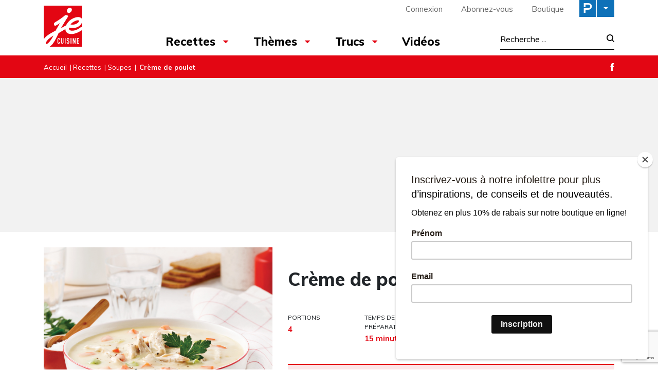

--- FILE ---
content_type: text/html; charset=UTF-8
request_url: https://www.recettesjecuisine.com/fr/recettes/soupes/creme-de-poulet/
body_size: 24389
content:

<!doctype html>
<html lang="fr-FR">
	<head>
  <meta charset="utf-8">
  <meta http-equiv="x-ua-compatible" content="ie=edge">
  <meta name="viewport" content="width=device-width, initial-scale=1">

  <link rel="apple-touch-icon-precomposed" sizes="57x57" href="/app/themes/jecuisine/dist/images/favicon/apple-touch-icon-57x57.png" />
	<link rel="apple-touch-icon-precomposed" sizes="114x114" href="/app/themes/jecuisine/dist/images/favicon/apple-touch-icon-114x114.png" />
	<link rel="apple-touch-icon-precomposed" sizes="72x72" href="/app/themes/jecuisine/dist/images/favicon/apple-touch-icon-72x72.png" />
	<link rel="apple-touch-icon-precomposed" sizes="144x144" href="/app/themes/jecuisine/dist/images/favicon/apple-touch-icon-144x144.png" />
	<link rel="apple-touch-icon-precomposed" sizes="60x60" href="/app/themes/jecuisine/dist/images/favicon/apple-touch-icon-60x60.png" />
	<link rel="apple-touch-icon-precomposed" sizes="120x120" href="/app/themes/jecuisine/dist/images/favicon/apple-touch-icon-120x120.png" />
	<link rel="apple-touch-icon-precomposed" sizes="76x76" href="/app/themes/jecuisine/dist/images/favicon/apple-touch-icon-76x76.png" />
	<link rel="apple-touch-icon-precomposed" sizes="152x152" href="/app/themes/jecuisine/dist/images/favicon/apple-touch-icon-152x152.png" />
	<link rel="icon" type="image/png" href="/app/themes/jecuisine/dist/images/favicon/favicon-196x196.png" sizes="196x196" />
	<link rel="icon" type="image/png" href="/app/themes/jecuisine/dist/images/favicon/favicon-96x96.png" sizes="96x96" />
	<link rel="icon" type="image/png" href="/app/themes/jecuisine/dist/images/favicon/favicon-32x32.png" sizes="32x32" />
	<link rel="icon" type="image/png" href="/app/themes/jecuisine/dist/images/favicon/favicon-16x16.png" sizes="16x16" />
	<link rel="icon" type="image/png" href="/app/themes/jecuisine/dist/images/favicon/favicon-128.png" sizes="128x128" />
	<meta name="application-name" content="&nbsp;"/>
	<meta name="msapplication-TileColor" content="#FFFFFF" />
	<meta name="msapplication-TileImage" content="/app/themes/jecuisine/dist/images/favicon/mstile-144x144.png" />
	<meta name="msapplication-square70x70logo" content="/app/themes/jecuisine/dist/images/favicon/mstile-70x70.png" />
	<meta name="msapplication-square150x150logo" content="/app/themes/jecuisine/dist/images/favicon/mstile-150x150.png" />
	<meta name="msapplication-wide310x150logo" content="/app/themes/jecuisine/dist/images/favicon/mstile-310x150.png" />
  <meta name="msapplication-square310x310logo" content="/app/themes/jecuisine/dist/images/favicon/mstile-310x310.png" />


	<meta name='robots' content='index, follow, max-image-preview:large, max-snippet:-1, max-video-preview:-1' />
<link rel="alternate" hreflang="fr" href="https://www.recettesjecuisine.com/fr/recettes/soupes/creme-de-poulet/" />
<link rel="alternate" hreflang="x-default" href="https://www.recettesjecuisine.com/fr/recettes/soupes/creme-de-poulet/" />

	<!-- This site is optimized with the Yoast SEO Premium plugin v21.8 (Yoast SEO v21.8.1) - https://yoast.com/wordpress/plugins/seo/ -->
	<title>Crème de poulet - Je Cuisine</title>
	<meta name="description" content="Une crème de poulet maison, c&#039;est mille fois meilleur que les versions du commerce! Cuisinez cette soupe crémeuse à base de bouillon de poulet" />
	<link rel="canonical" href="https://www.recettesjecuisine.com/fr/recettes/soupes/creme-de-poulet/" />
	<meta property="og:locale" content="fr_FR" />
	<meta property="og:type" content="article" />
	<meta property="og:title" content="Crème de poulet" />
	<meta property="og:description" content="Une crème de poulet maison, c&#039;est mille fois meilleur que les versions du commerce! Cuisinez cette soupe crémeuse à base de bouillon de poulet" />
	<meta property="og:url" content="https://www.recettesjecuisine.com/fr/recettes/soupes/creme-de-poulet/" />
	<meta property="og:site_name" content="Je Cuisine" />
	<meta property="article:publisher" content="https://www.facebook.com/magazinejecuisine" />
	<meta property="article:published_time" content="2018-09-19T14:34:18+00:00" />
	<meta property="article:modified_time" content="2024-07-31T13:56:48+00:00" />
	<meta property="og:image" content="https://cdn.pratico-pratiques.com/app/uploads/sites/4/2018/08/30194921/creme-de-poulet.jpeg" />
	<meta property="og:image:width" content="1000" />
	<meta property="og:image:height" content="1000" />
	<meta property="og:image:type" content="image/jpeg" />
	<meta name="author" content="atoupet" />
	<meta name="twitter:card" content="summary_large_image" />
	<meta name="twitter:label1" content="Written by" />
	<meta name="twitter:data1" content="atoupet" />
	<meta name="twitter:label2" content="Est. reading time" />
	<meta name="twitter:data2" content="1 minute" />
	<script type="application/ld+json" class="yoast-schema-graph">{"@context":"https://schema.org","@graph":[{"@type":"WebPage","@id":"https://www.recettesjecuisine.com/fr/recettes/soupes/creme-de-poulet/","url":"https://www.recettesjecuisine.com/fr/recettes/soupes/creme-de-poulet/","name":"Crème de poulet - Je Cuisine","isPartOf":{"@id":"https://www.recettesjecuisine.com/fr/#website"},"primaryImageOfPage":{"@id":"https://www.recettesjecuisine.com/fr/recettes/soupes/creme-de-poulet/#primaryimage"},"image":{"@id":"https://www.recettesjecuisine.com/fr/recettes/soupes/creme-de-poulet/#primaryimage"},"thumbnailUrl":"https://cdn.pratico-pratiques.com/app/uploads/sites/4/2018/08/30194921/creme-de-poulet.jpeg","datePublished":"2018-09-19T14:34:18+00:00","dateModified":"2024-07-31T13:56:48+00:00","author":{"@id":"https://www.recettesjecuisine.com/fr/#/schema/person/98350e34bc55da7e050da01ac46c723f"},"description":"Une crème de poulet maison, c'est mille fois meilleur que les versions du commerce! Cuisinez cette soupe crémeuse à base de bouillon de poulet","breadcrumb":{"@id":"https://www.recettesjecuisine.com/fr/recettes/soupes/creme-de-poulet/#breadcrumb"},"inLanguage":"fr-FR","potentialAction":[{"@type":"ReadAction","target":["https://www.recettesjecuisine.com/fr/recettes/soupes/creme-de-poulet/"]}]},{"@type":"ImageObject","inLanguage":"fr-FR","@id":"https://www.recettesjecuisine.com/fr/recettes/soupes/creme-de-poulet/#primaryimage","url":"https://cdn.pratico-pratiques.com/app/uploads/sites/4/2018/08/30194921/creme-de-poulet.jpeg","contentUrl":"https://cdn.pratico-pratiques.com/app/uploads/sites/4/2018/08/30194921/creme-de-poulet.jpeg","width":1000,"height":1000,"caption":"crème de poulet"},{"@type":"BreadcrumbList","@id":"https://www.recettesjecuisine.com/fr/recettes/soupes/creme-de-poulet/#breadcrumb","itemListElement":[{"@type":"ListItem","position":1,"name":"Accueil","item":"https://www.recettesjecuisine.com/fr/"},{"@type":"ListItem","position":2,"name":"Recettes","item":"https://www.recettesjecuisine.com/fr/recettes/"},{"@type":"ListItem","position":3,"name":"Soupes","item":"https://www.recettesjecuisine.com/fr/recettes/soupes/"},{"@type":"ListItem","position":4,"name":"Crème de poulet"}]},{"@type":"WebSite","@id":"https://www.recettesjecuisine.com/fr/#website","url":"https://www.recettesjecuisine.com/fr/","name":"Je Cuisine","description":"","potentialAction":[{"@type":"SearchAction","target":{"@type":"EntryPoint","urlTemplate":"https://www.recettesjecuisine.com/fr/search/{search_term_string}"},"query-input":"required name=search_term_string"}],"inLanguage":"fr-FR"},{"@type":"Person","@id":"https://www.recettesjecuisine.com/fr/#/schema/person/98350e34bc55da7e050da01ac46c723f","name":"atoupet"}]}</script>
	<!-- / Yoast SEO Premium plugin. -->


<link rel='dns-prefetch' href='//admin.pratico-pratiques.com' />
<link rel='dns-prefetch' href='//fonts.googleapis.com' />
<link rel='dns-prefetch' href='//code.jquery.com' />
<link rel="stylesheet" href="https://www.recettesjecuisine.com/wp-includes/css/dist/block-library/style.min.css?ver=6.6.2">
<style id='classic-theme-styles-inline-css' type='text/css'>
/*! This file is auto-generated */
.wp-block-button__link{color:#fff;background-color:#32373c;border-radius:9999px;box-shadow:none;text-decoration:none;padding:calc(.667em + 2px) calc(1.333em + 2px);font-size:1.125em}.wp-block-file__button{background:#32373c;color:#fff;text-decoration:none}
</style>
<style id='global-styles-inline-css' type='text/css'>
:root{--wp--preset--aspect-ratio--square: 1;--wp--preset--aspect-ratio--4-3: 4/3;--wp--preset--aspect-ratio--3-4: 3/4;--wp--preset--aspect-ratio--3-2: 3/2;--wp--preset--aspect-ratio--2-3: 2/3;--wp--preset--aspect-ratio--16-9: 16/9;--wp--preset--aspect-ratio--9-16: 9/16;--wp--preset--color--black: #000000;--wp--preset--color--cyan-bluish-gray: #abb8c3;--wp--preset--color--white: #ffffff;--wp--preset--color--pale-pink: #f78da7;--wp--preset--color--vivid-red: #cf2e2e;--wp--preset--color--luminous-vivid-orange: #ff6900;--wp--preset--color--luminous-vivid-amber: #fcb900;--wp--preset--color--light-green-cyan: #7bdcb5;--wp--preset--color--vivid-green-cyan: #00d084;--wp--preset--color--pale-cyan-blue: #8ed1fc;--wp--preset--color--vivid-cyan-blue: #0693e3;--wp--preset--color--vivid-purple: #9b51e0;--wp--preset--gradient--vivid-cyan-blue-to-vivid-purple: linear-gradient(135deg,rgba(6,147,227,1) 0%,rgb(155,81,224) 100%);--wp--preset--gradient--light-green-cyan-to-vivid-green-cyan: linear-gradient(135deg,rgb(122,220,180) 0%,rgb(0,208,130) 100%);--wp--preset--gradient--luminous-vivid-amber-to-luminous-vivid-orange: linear-gradient(135deg,rgba(252,185,0,1) 0%,rgba(255,105,0,1) 100%);--wp--preset--gradient--luminous-vivid-orange-to-vivid-red: linear-gradient(135deg,rgba(255,105,0,1) 0%,rgb(207,46,46) 100%);--wp--preset--gradient--very-light-gray-to-cyan-bluish-gray: linear-gradient(135deg,rgb(238,238,238) 0%,rgb(169,184,195) 100%);--wp--preset--gradient--cool-to-warm-spectrum: linear-gradient(135deg,rgb(74,234,220) 0%,rgb(151,120,209) 20%,rgb(207,42,186) 40%,rgb(238,44,130) 60%,rgb(251,105,98) 80%,rgb(254,248,76) 100%);--wp--preset--gradient--blush-light-purple: linear-gradient(135deg,rgb(255,206,236) 0%,rgb(152,150,240) 100%);--wp--preset--gradient--blush-bordeaux: linear-gradient(135deg,rgb(254,205,165) 0%,rgb(254,45,45) 50%,rgb(107,0,62) 100%);--wp--preset--gradient--luminous-dusk: linear-gradient(135deg,rgb(255,203,112) 0%,rgb(199,81,192) 50%,rgb(65,88,208) 100%);--wp--preset--gradient--pale-ocean: linear-gradient(135deg,rgb(255,245,203) 0%,rgb(182,227,212) 50%,rgb(51,167,181) 100%);--wp--preset--gradient--electric-grass: linear-gradient(135deg,rgb(202,248,128) 0%,rgb(113,206,126) 100%);--wp--preset--gradient--midnight: linear-gradient(135deg,rgb(2,3,129) 0%,rgb(40,116,252) 100%);--wp--preset--font-size--small: 13px;--wp--preset--font-size--medium: 20px;--wp--preset--font-size--large: 36px;--wp--preset--font-size--x-large: 42px;--wp--preset--spacing--20: 0.44rem;--wp--preset--spacing--30: 0.67rem;--wp--preset--spacing--40: 1rem;--wp--preset--spacing--50: 1.5rem;--wp--preset--spacing--60: 2.25rem;--wp--preset--spacing--70: 3.38rem;--wp--preset--spacing--80: 5.06rem;--wp--preset--shadow--natural: 6px 6px 9px rgba(0, 0, 0, 0.2);--wp--preset--shadow--deep: 12px 12px 50px rgba(0, 0, 0, 0.4);--wp--preset--shadow--sharp: 6px 6px 0px rgba(0, 0, 0, 0.2);--wp--preset--shadow--outlined: 6px 6px 0px -3px rgba(255, 255, 255, 1), 6px 6px rgba(0, 0, 0, 1);--wp--preset--shadow--crisp: 6px 6px 0px rgba(0, 0, 0, 1);}:where(.is-layout-flex){gap: 0.5em;}:where(.is-layout-grid){gap: 0.5em;}body .is-layout-flex{display: flex;}.is-layout-flex{flex-wrap: wrap;align-items: center;}.is-layout-flex > :is(*, div){margin: 0;}body .is-layout-grid{display: grid;}.is-layout-grid > :is(*, div){margin: 0;}:where(.wp-block-columns.is-layout-flex){gap: 2em;}:where(.wp-block-columns.is-layout-grid){gap: 2em;}:where(.wp-block-post-template.is-layout-flex){gap: 1.25em;}:where(.wp-block-post-template.is-layout-grid){gap: 1.25em;}.has-black-color{color: var(--wp--preset--color--black) !important;}.has-cyan-bluish-gray-color{color: var(--wp--preset--color--cyan-bluish-gray) !important;}.has-white-color{color: var(--wp--preset--color--white) !important;}.has-pale-pink-color{color: var(--wp--preset--color--pale-pink) !important;}.has-vivid-red-color{color: var(--wp--preset--color--vivid-red) !important;}.has-luminous-vivid-orange-color{color: var(--wp--preset--color--luminous-vivid-orange) !important;}.has-luminous-vivid-amber-color{color: var(--wp--preset--color--luminous-vivid-amber) !important;}.has-light-green-cyan-color{color: var(--wp--preset--color--light-green-cyan) !important;}.has-vivid-green-cyan-color{color: var(--wp--preset--color--vivid-green-cyan) !important;}.has-pale-cyan-blue-color{color: var(--wp--preset--color--pale-cyan-blue) !important;}.has-vivid-cyan-blue-color{color: var(--wp--preset--color--vivid-cyan-blue) !important;}.has-vivid-purple-color{color: var(--wp--preset--color--vivid-purple) !important;}.has-black-background-color{background-color: var(--wp--preset--color--black) !important;}.has-cyan-bluish-gray-background-color{background-color: var(--wp--preset--color--cyan-bluish-gray) !important;}.has-white-background-color{background-color: var(--wp--preset--color--white) !important;}.has-pale-pink-background-color{background-color: var(--wp--preset--color--pale-pink) !important;}.has-vivid-red-background-color{background-color: var(--wp--preset--color--vivid-red) !important;}.has-luminous-vivid-orange-background-color{background-color: var(--wp--preset--color--luminous-vivid-orange) !important;}.has-luminous-vivid-amber-background-color{background-color: var(--wp--preset--color--luminous-vivid-amber) !important;}.has-light-green-cyan-background-color{background-color: var(--wp--preset--color--light-green-cyan) !important;}.has-vivid-green-cyan-background-color{background-color: var(--wp--preset--color--vivid-green-cyan) !important;}.has-pale-cyan-blue-background-color{background-color: var(--wp--preset--color--pale-cyan-blue) !important;}.has-vivid-cyan-blue-background-color{background-color: var(--wp--preset--color--vivid-cyan-blue) !important;}.has-vivid-purple-background-color{background-color: var(--wp--preset--color--vivid-purple) !important;}.has-black-border-color{border-color: var(--wp--preset--color--black) !important;}.has-cyan-bluish-gray-border-color{border-color: var(--wp--preset--color--cyan-bluish-gray) !important;}.has-white-border-color{border-color: var(--wp--preset--color--white) !important;}.has-pale-pink-border-color{border-color: var(--wp--preset--color--pale-pink) !important;}.has-vivid-red-border-color{border-color: var(--wp--preset--color--vivid-red) !important;}.has-luminous-vivid-orange-border-color{border-color: var(--wp--preset--color--luminous-vivid-orange) !important;}.has-luminous-vivid-amber-border-color{border-color: var(--wp--preset--color--luminous-vivid-amber) !important;}.has-light-green-cyan-border-color{border-color: var(--wp--preset--color--light-green-cyan) !important;}.has-vivid-green-cyan-border-color{border-color: var(--wp--preset--color--vivid-green-cyan) !important;}.has-pale-cyan-blue-border-color{border-color: var(--wp--preset--color--pale-cyan-blue) !important;}.has-vivid-cyan-blue-border-color{border-color: var(--wp--preset--color--vivid-cyan-blue) !important;}.has-vivid-purple-border-color{border-color: var(--wp--preset--color--vivid-purple) !important;}.has-vivid-cyan-blue-to-vivid-purple-gradient-background{background: var(--wp--preset--gradient--vivid-cyan-blue-to-vivid-purple) !important;}.has-light-green-cyan-to-vivid-green-cyan-gradient-background{background: var(--wp--preset--gradient--light-green-cyan-to-vivid-green-cyan) !important;}.has-luminous-vivid-amber-to-luminous-vivid-orange-gradient-background{background: var(--wp--preset--gradient--luminous-vivid-amber-to-luminous-vivid-orange) !important;}.has-luminous-vivid-orange-to-vivid-red-gradient-background{background: var(--wp--preset--gradient--luminous-vivid-orange-to-vivid-red) !important;}.has-very-light-gray-to-cyan-bluish-gray-gradient-background{background: var(--wp--preset--gradient--very-light-gray-to-cyan-bluish-gray) !important;}.has-cool-to-warm-spectrum-gradient-background{background: var(--wp--preset--gradient--cool-to-warm-spectrum) !important;}.has-blush-light-purple-gradient-background{background: var(--wp--preset--gradient--blush-light-purple) !important;}.has-blush-bordeaux-gradient-background{background: var(--wp--preset--gradient--blush-bordeaux) !important;}.has-luminous-dusk-gradient-background{background: var(--wp--preset--gradient--luminous-dusk) !important;}.has-pale-ocean-gradient-background{background: var(--wp--preset--gradient--pale-ocean) !important;}.has-electric-grass-gradient-background{background: var(--wp--preset--gradient--electric-grass) !important;}.has-midnight-gradient-background{background: var(--wp--preset--gradient--midnight) !important;}.has-small-font-size{font-size: var(--wp--preset--font-size--small) !important;}.has-medium-font-size{font-size: var(--wp--preset--font-size--medium) !important;}.has-large-font-size{font-size: var(--wp--preset--font-size--large) !important;}.has-x-large-font-size{font-size: var(--wp--preset--font-size--x-large) !important;}
:where(.wp-block-post-template.is-layout-flex){gap: 1.25em;}:where(.wp-block-post-template.is-layout-grid){gap: 1.25em;}
:where(.wp-block-columns.is-layout-flex){gap: 2em;}:where(.wp-block-columns.is-layout-grid){gap: 2em;}
:root :where(.wp-block-pullquote){font-size: 1.5em;line-height: 1.6;}
</style>
<link rel="stylesheet" href="/app/plugins/sitepress-multilingual-cms/dist/css/blocks/styles.css?ver=4.6.3">
<link rel="stylesheet" href="/app/plugins/contact-form-7/includes/css/styles.css?ver=5.7.7">
<link rel="stylesheet" href="/app/plugins/sitepress-multilingual-cms/templates/language-switchers/legacy-list-horizontal/style.min.css?ver=1">
<link rel="stylesheet" href="/app/themes/praticoBase/seo-custom-styles.css?ver=1730728495">
<link rel="stylesheet" href="/app/plugins/newsletter/style.css?ver=7.8.8">
<link rel="stylesheet" href="/app/plugins/search-by-algolia-instant-relevant-results/includes/../css/algolia-autocomplete.css?ver=2.11.2" media="screen">
<link rel="stylesheet" href="https://www.recettesjecuisine.com/app/themes/jecuisine/dist/styles/main.css?ver=12">
<link rel="stylesheet" href="//fonts.googleapis.com/css?family=Muli:300,400,500,700,800|Chivo">
<script type="text/javascript" src="https://code.jquery.com/jquery-3.7.1.min.js" id="jquery-js"></script>
<script type="text/javascript" id="main-account-js-extra">
/* <![CDATA[ */
var pratico_ajax = {"ajax_url":"https:\/\/www.recettesjecuisine.com\/wp-admin\/admin-ajax.php"};
/* ]]> */
</script>
<script>(window.jQuery && jQuery.noConflict()) || document.write('<script src="https://www.recettesjecuisine.com/wp-includes/js/jquery/jquery.js"><\/script>')</script>
<script type="text/javascript" src="/app/plugins/pratico-customer-account/includes/js/main.min.js?ver=6.6.2" id="main-account-js"></script>
<script type="text/javascript" src="https://www.recettesjecuisine.com/wp-includes/js/underscore.min.js?ver=1.13.4" id="underscore-js"></script>
<script type="text/javascript" id="wp-util-js-extra">
/* <![CDATA[ */
var _wpUtilSettings = {"ajax":{"url":"\/wp-admin\/admin-ajax.php"}};
/* ]]> */
</script>
<script type="text/javascript" src="https://www.recettesjecuisine.com/wp-includes/js/wp-util.min.js?ver=6.6.2" id="wp-util-js"></script>
<script type="text/javascript" id="algolia-search-js-before">
/* <![CDATA[ */
var current_locale = "fr_FR";
var current_blog_id = "4";
/* ]]> */
</script>
<script type="text/javascript" src="/app/plugins/search-by-algolia-instant-relevant-results/includes/../js/algoliasearch/algoliasearch.jquery.min.js?ver=2.11.2" id="algolia-search-js"></script>
<script type="text/javascript" src="/app/plugins/search-by-algolia-instant-relevant-results/includes/../js/autocomplete.js/autocomplete.min.js?ver=2.11.2" id="algolia-autocomplete-js"></script>
<script type="text/javascript" src="/app/plugins/search-by-algolia-instant-relevant-results/includes/../js/autocomplete-noconflict.js?ver=2.11.2" id="algolia-autocomplete-noconflict-js"></script>
      <!-- OBOXADS Begin -->      <link rel="dns-prefetch" href="https://static.tagman.ca/" />
      <link rel="dns-prefetch" href="https://securepubads.g.doubleclick.net/" />
      <link rel="preconnect" href="https://static.tagman.ca/" />
      <link rel="preconnect" href="https://securepubads.g.doubleclick.net/" />    
      <script>
      (function (w,d,s,n,g,u) {
          var cs = d.getElementsByTagName(s)[0],
              ns = d.createElement(s),
              cb = 1769099933
          w[n] = w[n] || [];
          w[n].ts = Date.now();
          w[g] = w[g] || {};
          w[g].cmd = w[g].cmd || [];

          ns.async = true;
          ns.src = '//static.tagman.ca/v4/sites/'+ u +'.js?cb='+ cb;
          cs.parentNode.insertBefore(ns, cs);
      })(window, document, 'script', 'OBOXADSQ', 'googletag', 'recettesjecuisine_site');
      </script>
      <script async src="https://securepubads.g.doubleclick.net/tag/js/gpt.js"></script>    <script>
        OBOXADSQ.push({
            "postId": "3018",
            "contentType": "articles",
            "startTime": new Date().getTime(),
            "contentCategories": [],
            "cmd": "config"
        });
    </script>
    <!-- OBOXADS End --><meta name="generator" content="WPML ver:4.6.3 stt:4;" />
<script type="text/javascript">var algolia = {"debug":false,"application_id":"HM545CUVQR","search_api_key":"278434c68c940ee717b2af9f29a521c3","powered_by_enabled":false,"query":"","autocomplete":{"sources":[{"index_id":"searchable_posts","index_name":"jecuisine_searchable_posts","label":"Tous les articles","admin_name":"All posts","position":10,"max_suggestions":5,"tmpl_suggestion":"autocomplete-post-suggestion","enabled":true}],"input_selector":"input[name='s']:not('.no-autocomplete')"},"indices":{"searchable_posts":{"name":"jecuisine_searchable_posts","id":"searchable_posts","enabled":true,"replicas":[]}}};</script><script type="text/html" id="tmpl-autocomplete-header">
  <div class="autocomplete-header">
	<div class="autocomplete-header-title">
		<# if ( data.label == "POSTS" ) { #>
			ARTICLES
		<# } else { #>
			{{{ data.label }}}
		<# } #>
	</div>
	<div class="clear"></div>
  </div>
</script>

<script type="text/html" id="tmpl-autocomplete-post-suggestion">
  <a class="suggestion-link" href="{{ data.permalink }}" title="{{ data.post_title }}">
	<# if ( data.images.thumbnail ) { #>
	  <img class="suggestion-post-thumbnail" src="{{ data.images.thumbnail.url }}" alt="{{ data.post_title }}">
	  <# } #>
		<div class="suggestion-post-attributes">
		  <span class="suggestion-post-title">{{{ data._highlightResult.post_title.value }}}</span>
		  <# if ( data._snippetResult['content'] ) { #>
			<span class="suggestion-post-content">{{{ data._snippetResult['content'].value }}}</span>
			<# } #>
		</div>
  </a>
</script>

<script type="text/html" id="tmpl-autocomplete-term-suggestion">
  <a class="suggestion-link" href="{{ data.permalink }}" title="{{ data.name }}">
	<svg viewBox="0 0 21 21" width="21" height="21">
	  <svg width="21" height="21" viewBox="0 0 21 21">
		<path
			d="M4.662 8.72l-1.23 1.23c-.682.682-.68 1.792.004 2.477l5.135 5.135c.7.693 1.8.688 2.48.005l1.23-1.23 5.35-5.346c.31-.31.54-.92.51-1.36l-.32-4.29c-.09-1.09-1.05-2.06-2.15-2.14l-4.3-.33c-.43-.03-1.05.2-1.36.51l-.79.8-2.27 2.28-2.28 2.27zm9.826-.98c.69 0 1.25-.56 1.25-1.25s-.56-1.25-1.25-1.25-1.25.56-1.25 1.25.56 1.25 1.25 1.25z"
			fill-rule="evenodd"></path>
	  </svg>
	</svg>
	<span class="suggestion-post-title">{{{ data._highlightResult.name.value }}}</span>
  </a>
</script>

<script type="text/html" id="tmpl-autocomplete-user-suggestion">
  <a class="suggestion-link user-suggestion-link" href="{{ data.posts_url }}" title="{{ data.display_name }}">
	<# if ( data.avatar_url ) { #>
	  <img class="suggestion-user-thumbnail" src="{{ data.avatar_url }}" alt="{{ data.display_name }}">
	  <# } #>

		<span class="suggestion-post-title">{{{ data._highlightResult.display_name.value }}}</span>
  </a>
</script>

<script type="text/html" id="tmpl-autocomplete-footer">
  <div class="autocomplete-footer">
	<div class="autocomplete-footer-branding">
	  <a href="#" class="algolia-powered-by-link" title="Algolia">
		<svg width="130" viewBox="0 0 130 18" xmlns="http://www.w3.org/2000/svg">
		  <title>Search by Algolia</title>
		  <defs>
			<linearGradient x1="-36.868%" y1="134.936%" x2="129.432%" y2="-27.7%" id="a">
			  <stop stop-color="#00AEFF" offset="0%"/>
			  <stop stop-color="#3369E7" offset="100%"/>
			</linearGradient>
		  </defs>
		  <g fill="none" fill-rule="evenodd">
			<path
				d="M59.399.022h13.299a2.372 2.372 0 0 1 2.377 2.364V15.62a2.372 2.372 0 0 1-2.377 2.364H59.399a2.372 2.372 0 0 1-2.377-2.364V2.381A2.368 2.368 0 0 1 59.399.022z"
				fill="url(#a)"/>
			<path
				d="M66.257 4.56c-2.815 0-5.1 2.272-5.1 5.078 0 2.806 2.284 5.072 5.1 5.072 2.815 0 5.1-2.272 5.1-5.078 0-2.806-2.279-5.072-5.1-5.072zm0 8.652c-1.983 0-3.593-1.602-3.593-3.574 0-1.972 1.61-3.574 3.593-3.574 1.983 0 3.593 1.602 3.593 3.574a3.582 3.582 0 0 1-3.593 3.574zm0-6.418v2.664c0 .076.082.131.153.093l2.377-1.226c.055-.027.071-.093.044-.147a2.96 2.96 0 0 0-2.465-1.487c-.055 0-.11.044-.11.104l.001-.001zm-3.33-1.956l-.312-.311a.783.783 0 0 0-1.106 0l-.372.37a.773.773 0 0 0 0 1.101l.307.305c.049.049.121.038.164-.011.181-.245.378-.479.597-.697.225-.223.455-.42.707-.599.055-.033.06-.109.016-.158h-.001zm5.001-.806v-.616a.781.781 0 0 0-.783-.779h-1.824a.78.78 0 0 0-.783.779v.632c0 .071.066.12.137.104a5.736 5.736 0 0 1 1.588-.223c.52 0 1.035.071 1.534.207a.106.106 0 0 0 .131-.104z"
				fill="#FFF"/>
			<path
				d="M102.162 13.762c0 1.455-.372 2.517-1.123 3.193-.75.676-1.895 1.013-3.44 1.013-.564 0-1.736-.109-2.673-.316l.345-1.689c.783.163 1.819.207 2.361.207.86 0 1.473-.174 1.84-.523.367-.349.548-.866.548-1.553v-.349a6.374 6.374 0 0 1-.838.316 4.151 4.151 0 0 1-1.194.158 4.515 4.515 0 0 1-1.616-.278 3.385 3.385 0 0 1-1.254-.817 3.744 3.744 0 0 1-.811-1.351c-.192-.539-.29-1.504-.29-2.212 0-.665.104-1.498.307-2.054a3.925 3.925 0 0 1 .904-1.433 4.124 4.124 0 0 1 1.441-.926 5.31 5.31 0 0 1 1.945-.365c.696 0 1.337.087 1.961.191a15.86 15.86 0 0 1 1.588.332v8.456h-.001zm-5.954-4.206c0 .893.197 1.885.592 2.299.394.414.904.621 1.528.621.34 0 .663-.049.964-.142a2.75 2.75 0 0 0 .734-.332v-5.29a8.531 8.531 0 0 0-1.413-.18c-.778-.022-1.369.294-1.786.801-.411.507-.619 1.395-.619 2.223zm16.12 0c0 .719-.104 1.264-.318 1.858a4.389 4.389 0 0 1-.904 1.52c-.389.42-.854.746-1.402.975-.548.229-1.391.36-1.813.36-.422-.005-1.26-.125-1.802-.36a4.088 4.088 0 0 1-1.397-.975 4.486 4.486 0 0 1-.909-1.52 5.037 5.037 0 0 1-.329-1.858c0-.719.099-1.411.318-1.999.219-.588.526-1.09.92-1.509.394-.42.865-.741 1.402-.97a4.547 4.547 0 0 1 1.786-.338 4.69 4.69 0 0 1 1.791.338c.548.229 1.019.55 1.402.97.389.42.69.921.909 1.509.23.588.345 1.28.345 1.999h.001zm-2.191.005c0-.921-.203-1.689-.597-2.223-.394-.539-.948-.806-1.654-.806-.707 0-1.26.267-1.654.806-.394.539-.586 1.302-.586 2.223 0 .932.197 1.558.592 2.098.394.545.948.812 1.654.812.707 0 1.26-.272 1.654-.812.394-.545.592-1.166.592-2.098h-.001zm6.962 4.707c-3.511.016-3.511-2.822-3.511-3.274L113.583.926l2.142-.338v10.003c0 .256 0 1.88 1.375 1.885v1.792h-.001zm3.774 0h-2.153V5.072l2.153-.338v9.534zm-1.079-10.542c.718 0 1.304-.578 1.304-1.291 0-.714-.581-1.291-1.304-1.291-.723 0-1.304.578-1.304 1.291 0 .714.586 1.291 1.304 1.291zm6.431 1.013c.707 0 1.304.087 1.786.262.482.174.871.42 1.156.73.285.311.488.735.608 1.182.126.447.186.937.186 1.476v5.481a25.24 25.24 0 0 1-1.495.251c-.668.098-1.419.147-2.251.147a6.829 6.829 0 0 1-1.517-.158 3.213 3.213 0 0 1-1.178-.507 2.455 2.455 0 0 1-.761-.904c-.181-.37-.274-.893-.274-1.438 0-.523.104-.855.307-1.215.208-.36.487-.654.838-.883a3.609 3.609 0 0 1 1.227-.49 7.073 7.073 0 0 1 2.202-.103c.263.027.537.076.833.147v-.349c0-.245-.027-.479-.088-.697a1.486 1.486 0 0 0-.307-.583c-.148-.169-.34-.3-.581-.392a2.536 2.536 0 0 0-.915-.163c-.493 0-.942.06-1.353.131-.411.071-.75.153-1.008.245l-.257-1.749c.268-.093.668-.185 1.183-.278a9.335 9.335 0 0 1 1.66-.142l-.001-.001zm.181 7.731c.657 0 1.145-.038 1.484-.104v-2.168a5.097 5.097 0 0 0-1.978-.104c-.241.033-.46.098-.652.191a1.167 1.167 0 0 0-.466.392c-.121.169-.175.267-.175.523 0 .501.175.79.493.981.323.196.75.289 1.293.289h.001zM84.109 4.794c.707 0 1.304.087 1.786.262.482.174.871.42 1.156.73.29.316.487.735.608 1.182.126.447.186.937.186 1.476v5.481a25.24 25.24 0 0 1-1.495.251c-.668.098-1.419.147-2.251.147a6.829 6.829 0 0 1-1.517-.158 3.213 3.213 0 0 1-1.178-.507 2.455 2.455 0 0 1-.761-.904c-.181-.37-.274-.893-.274-1.438 0-.523.104-.855.307-1.215.208-.36.487-.654.838-.883a3.609 3.609 0 0 1 1.227-.49 7.073 7.073 0 0 1 2.202-.103c.257.027.537.076.833.147v-.349c0-.245-.027-.479-.088-.697a1.486 1.486 0 0 0-.307-.583c-.148-.169-.34-.3-.581-.392a2.536 2.536 0 0 0-.915-.163c-.493 0-.942.06-1.353.131-.411.071-.75.153-1.008.245l-.257-1.749c.268-.093.668-.185 1.183-.278a8.89 8.89 0 0 1 1.66-.142l-.001-.001zm.186 7.736c.657 0 1.145-.038 1.484-.104v-2.168a5.097 5.097 0 0 0-1.978-.104c-.241.033-.46.098-.652.191a1.167 1.167 0 0 0-.466.392c-.121.169-.175.267-.175.523 0 .501.175.79.493.981.318.191.75.289 1.293.289h.001zm8.682 1.738c-3.511.016-3.511-2.822-3.511-3.274L89.461.926l2.142-.338v10.003c0 .256 0 1.88 1.375 1.885v1.792h-.001z"
				fill="#182359"/>
			<path
				d="M5.027 11.025c0 .698-.252 1.246-.757 1.644-.505.397-1.201.596-2.089.596-.888 0-1.615-.138-2.181-.414v-1.214c.358.168.739.301 1.141.397.403.097.778.145 1.125.145.508 0 .884-.097 1.125-.29a.945.945 0 0 0 .363-.779.978.978 0 0 0-.333-.747c-.222-.204-.68-.446-1.375-.725-.716-.29-1.221-.621-1.515-.994-.294-.372-.44-.82-.44-1.343 0-.655.233-1.171.698-1.547.466-.376 1.09-.564 1.875-.564.752 0 1.5.165 2.245.494l-.408 1.047c-.698-.294-1.321-.44-1.869-.44-.415 0-.73.09-.945.271a.89.89 0 0 0-.322.717c0 .204.043.379.129.524.086.145.227.282.424.411.197.129.551.299 1.063.51.577.24.999.464 1.268.671.269.208.466.442.591.704.125.261.188.569.188.924l-.001.002zm3.98 2.24c-.924 0-1.646-.269-2.167-.808-.521-.539-.782-1.281-.782-2.226 0-.97.242-1.733.725-2.288.483-.555 1.148-.833 1.993-.833.784 0 1.404.238 1.858.714.455.476.682 1.132.682 1.966v.682H7.357c.018.577.174 1.02.467 1.329.294.31.707.465 1.241.465.351 0 .678-.033.98-.099a5.1 5.1 0 0 0 .975-.33v1.026a3.865 3.865 0 0 1-.935.312 5.723 5.723 0 0 1-1.08.091l.002-.001zm-.231-5.199c-.401 0-.722.127-.964.381s-.386.625-.432 1.112h2.696c-.007-.491-.125-.862-.354-1.115-.229-.252-.544-.379-.945-.379l-.001.001zm7.692 5.092l-.252-.827h-.043c-.286.362-.575.608-.865.739-.29.131-.662.196-1.117.196-.584 0-1.039-.158-1.367-.473-.328-.315-.491-.761-.491-1.337 0-.612.227-1.074.682-1.386.455-.312 1.148-.482 2.079-.51l1.026-.032v-.317c0-.38-.089-.663-.266-.851-.177-.188-.452-.282-.824-.282-.304 0-.596.045-.876.134a6.68 6.68 0 0 0-.806.317l-.408-.902a4.414 4.414 0 0 1 1.058-.384 4.856 4.856 0 0 1 1.085-.132c.756 0 1.326.165 1.711.494.385.329.577.847.577 1.552v4.002h-.902l-.001-.001zm-1.88-.859c.458 0 .826-.128 1.104-.384.278-.256.416-.615.416-1.077v-.516l-.763.032c-.594.021-1.027.121-1.297.298s-.406.448-.406.814c0 .265.079.47.236.615.158.145.394.218.709.218h.001zm7.557-5.189c.254 0 .464.018.628.054l-.124 1.176a2.383 2.383 0 0 0-.559-.064c-.505 0-.914.165-1.227.494-.313.329-.47.757-.47 1.284v3.105h-1.262V7.218h.988l.167 1.047h.064c.197-.354.454-.636.771-.843a1.83 1.83 0 0 1 1.023-.312h.001zm4.125 6.155c-.899 0-1.582-.262-2.049-.787-.467-.525-.701-1.277-.701-2.259 0-.999.244-1.767.733-2.304.489-.537 1.195-.806 2.119-.806.627 0 1.191.116 1.692.349l-.381 1.015c-.534-.208-.974-.312-1.321-.312-1.028 0-1.542.682-1.542 2.046 0 .666.128 1.166.384 1.501.256.335.631.502 1.125.502a3.23 3.23 0 0 0 1.595-.419v1.101a2.53 2.53 0 0 1-.722.285 4.356 4.356 0 0 1-.932.086v.002zm8.277-.107h-1.268V9.506c0-.458-.092-.8-.277-1.026-.184-.226-.477-.338-.878-.338-.53 0-.919.158-1.168.475-.249.317-.373.848-.373 1.593v2.949h-1.262V4.801h1.262v2.122c0 .34-.021.704-.064 1.09h.081a1.76 1.76 0 0 1 .717-.666c.306-.158.663-.236 1.072-.236 1.439 0 2.159.725 2.159 2.175v3.873l-.001-.001zm7.649-6.048c.741 0 1.319.269 1.732.806.414.537.62 1.291.62 2.261 0 .974-.209 1.732-.628 2.275-.419.542-1.001.814-1.746.814-.752 0-1.336-.27-1.751-.811h-.086l-.231.704h-.945V4.801h1.262v1.987l-.021.655-.032.553h.054c.401-.591.992-.886 1.772-.886zm-.328 1.031c-.508 0-.875.149-1.098.448-.224.299-.339.799-.346 1.501v.086c0 .723.115 1.247.344 1.571.229.324.603.486 1.123.486.448 0 .787-.177 1.018-.532.231-.354.346-.867.346-1.536 0-1.35-.462-2.025-1.386-2.025l-.001.001zm3.244-.924h1.375l1.209 3.368c.183.48.304.931.365 1.354h.043c.032-.197.091-.436.177-.717.086-.281.541-1.616 1.364-4.004h1.364l-2.541 6.73c-.462 1.235-1.232 1.853-2.31 1.853-.279 0-.551-.03-.816-.091v-.999c.19.043.406.064.65.064.609 0 1.037-.353 1.284-1.058l.22-.559-2.385-5.941h.001z"
				fill="#1D3657"/>
		  </g>
		</svg>
	  </a>
	</div>
  </div>
</script>

<script type="text/html" id="tmpl-autocomplete-empty">
  <div class="autocomplete-empty">
	  No results matched your query 	<span class="empty-query">"{{ data.query }}"</span>
  </div>
</script>

<script type="text/javascript">
  jQuery(function () {
	/* init Algolia client */
	var client = algoliasearch(algolia.application_id, algolia.search_api_key);

	/* setup default sources */
	var sources = [];
	jQuery.each(algolia.autocomplete.sources, function (i, config) {
	  var suggestion_template = wp.template(config['tmpl_suggestion']);
	  sources.push({
		source: algoliaAutocomplete.sources.hits(client.initIndex(config['index_name']), {
		  hitsPerPage: config['max_suggestions'],
		  attributesToSnippet: [
			'content:10'
		  ],
		  highlightPreTag: '__ais-highlight__',
		  highlightPostTag: '__/ais-highlight__',
		  filters: 'wpml.locale:"'+ current_locale  +'" AND blog:' + current_blog_id,
		}),
		templates: {
		  header: function () {
			return wp.template('autocomplete-header')({
			  label: _.escape(config['label'])
			});
		  },
		  suggestion: function (hit) {
      if(hit.escaped === true) {
        return suggestion_template(hit);
      }
      hit.escaped = true;

			for (var key in hit._highlightResult) {
			  /* We do not deal with arrays. */
			  if (typeof hit._highlightResult[key].value !== 'string') {
				continue;
			  }
			  hit._highlightResult[key].value = _.escape(hit._highlightResult[key].value);
			  hit._highlightResult[key].value = hit._highlightResult[key].value.replace(/__ais-highlight__/g, '<em>').replace(/__\/ais-highlight__/g, '</em>');
			}

			for (var key in hit._snippetResult) {
			  /* We do not deal with arrays. */
			  if (typeof hit._snippetResult[key].value !== 'string') {
				continue;
			  }

			  hit._snippetResult[key].value = _.escape(hit._snippetResult[key].value);
			  hit._snippetResult[key].value = hit._snippetResult[key].value.replace(/__ais-highlight__/g, '<em>').replace(/__\/ais-highlight__/g, '</em>');
			}

			return suggestion_template(hit);
		  }
		}
	  });

	});

	/* Setup dropdown menus */
	jQuery(algolia.autocomplete.input_selector).each(function (i) {
	  var $searchInput = jQuery(this);

	  var config = {
		debug: algolia.debug,
		hint: false,
		openOnFocus: true,
		appendTo: 'body',
		templates: {
		  empty: wp.template('autocomplete-empty')
		}
	  };

	  if (algolia.powered_by_enabled) {
		config.templates.footer = wp.template('autocomplete-footer');
	  }

	  /* Instantiate autocomplete.js */
	  var autocomplete = algoliaAutocomplete($searchInput[0], config, sources)
	  .on('autocomplete:selected', function (e, suggestion) {
		/* Redirect the user when we detect a suggestion selection. */
		window.location.href = suggestion.permalink;
	  });

	  /* Force the dropdown to be re-drawn on scroll to handle fixed containers. */
	  jQuery(window).scroll(function() {
		if(autocomplete.autocomplete.getWrapper().style.display === "block") {
		  autocomplete.autocomplete.close();
		  autocomplete.autocomplete.open();
		}
	  });
	});

	jQuery(document).on("click", ".algolia-powered-by-link", function (e) {
	  e.preventDefault();
	  window.location = "https://www.algolia.com/?utm_source=WordPress&utm_medium=extension&utm_content=" + window.location.hostname + "&utm_campaign=poweredby";
	});
  });
</script>

	<link rel="stylesheet" href="/app/themes/praticoBase/print.css">

	<!-- Google Tag Manager -->
<script>(function(w,d,s,l,i){w[l]=w[l]||[];w[l].push({'gtm.start':
new Date().getTime(),event:'gtm.js'});var f=d.getElementsByTagName(s)[0],
j=d.createElement(s),dl=l!='dataLayer'?'&l='+l:'';j.async=true;j.src=
'https://www.googletagmanager.com/gtm.js?id='+i+dl;f.parentNode.insertBefore(j,f);
})(window,document,'script','dataLayer','GTM-MLV29S4');</script>
<!-- End Google Tag Manager -->

<!-- Facebook Pixel Code -->
<script>
  !function(f,b,e,v,n,t,s)
  {if(f.fbq)return;n=f.fbq=function(){n.callMethod?
  n.callMethod.apply(n,arguments):n.queue.push(arguments)};
  if(!f._fbq)f._fbq=n;n.push=n;n.loaded=!0;n.version='2.0';
  n.queue=[];t=b.createElement(e);t.async=!0;
  t.src=v;s=b.getElementsByTagName(e)[0];
  s.parentNode.insertBefore(t,s)}(window, document,'script',
  'https://connect.facebook.net/en_US/fbevents.js');
  fbq('init', '337028503615513');
  fbq('track', 'PageView');
</script>
<noscript>
  <img height="1" width="1" style="display:none" 
       src="https://www.facebook.com/tr?id=337028503615513&ev=PageView&noscript=1"/>
</noscript>
<!-- End Facebook Pixel Code -->

<!-- Pinterest Code -->
	<meta name="p:domain_verify" content="46fdff5ef8aaaf892728ee13b2f3f34f"/>
<!-- END Pinterest Code -->

		<meta name="facebook-domain-verification" content="75snhacieieueyjtxfvo365o7osklx" />

<style>
.obox-video-zone{
    margin-bottom: 40px;
    margin-top: 20px;
}
.obox-video-zone h2{
	font-size: 24px;
	margin-bottom: 24px;
	text-align: left;
}
</style>
</head>
	<body class="post-template-default single single-post postid-3018 single-format-standard creme-de-poulet pratico-recipe fr">
	<!-- Google Tag Manager (noscript) -->
	<noscript><iframe src="https://www.googletagmanager.com/ns.html?id=GTM-MLV29S4"
	height="0" width="0" style="display:none;visibility:hidden"></iframe></noscript>
	<!-- End Google Tag Manager (noscript) -->
		<!--[if IE]>
		<div class="alert alert-warning">
			Vous utilisez un navigateur <strong>obsolète</strong>. Veuillez <a href=http://browsehappy.com/>mettre à jour votre navigateur</a> pour une meilleure expérience d’utilisation.		</div>
		<![endif]-->
		<div class="site__wrapper">
			<header class="header d-print-none">
    <div class="container">
        <div class="row">
            <div class="col-8 col-lg-2 d-flex align-items-center pr-0">
                <a class="logo" href="https://www.recettesjecuisine.com/fr/" title="Je Cuisine">
                    <img src="/app/themes/jecuisine/dist/images/logo.svg" alt="" width="120" height="120" class="img-fluid">
                </a>
            </div>
            <div class="col-12 col-md-10 d-none d-lg-block my-md-auto">
                <div class="row">
                    <div class="col-12">
                        <div class="header-top__wrapper">
                            <div class="header-top__language-switch">
                                                            </div>
                            <ul id="menu-header-top-fr" class="nav header-top__menu"><li class="menu-item menu-connexion"><a href="https://www.recettesjecuisine.com/fr/mon-compte/">Connexion</a></li>
<li class="menu-item menu-abonnez-vous"><a href="https://boutique.pratico-pratiques.com/produits/je-cuisine/">Abonnez-vous</a></li>
<li class="menu-item menu-boutique"><a target="_blank" rel="noopener" href="https://boutique.pratico-pratiques.com/">Boutique</a></li>
</ul>                                                    </div>
                    </div>
                </div>
                <div class="row">
                    <div class="col-12">
                        <div class="header-main__wrapper">
                            <ul id="menu-menu-principal" class="nav header-main__menu"><li class="dropdown-2-col current-post-ancestor active menu-item menu-item-has-children menu-recettes"><a href="https://www.recettesjecuisine.com/fr/recettes/">Recettes</a>
<ul class="sub-menu">
	<li class="d-none d-lg-block d-xl-none current-post-ancestor menu-item menu-toutes-les-recettes"><a href="https://www.recettesjecuisine.com/fr/recettes/">Toutes les recettes</a></li>
	<li class="menu-item menu-item-has-children menu-plats-principaux"><a href="https://www.recettesjecuisine.com/fr/recettes/plats-principaux/">Plats principaux</a>
	<ul class="sub-menu">
		<li class="menu-item menu-boeuf-et-veau"><a href="https://www.recettesjecuisine.com/fr/recettes/plats-principaux/boeuf/">Boeuf et veau</a></li>
		<li class="menu-item menu-pates-et-pizza"><a href="https://www.recettesjecuisine.com/fr/recettes/plats-principaux/pates/">Pâtes et pizza</a></li>
		<li class="menu-item menu-poisson-fruits-de-mer"><a href="https://www.recettesjecuisine.com/fr/recettes/plats-principaux/poisson-fruits-de-mer/">Poisson/fruits de mer</a></li>
		<li class="menu-item menu-poulet-et-dinde"><a href="https://www.recettesjecuisine.com/fr/recettes/plats-principaux/poulet/">Poulet et dinde</a></li>
		<li class="menu-item menu-porc"><a href="https://www.recettesjecuisine.com/fr/recettes/plats-principaux/porc/">Porc</a></li>
		<li class="menu-item menu-vege"><a href="https://www.recettesjecuisine.com/fr/recettes/plats-principaux/vege/">Végé</a></li>
		<li class="menu-item menu-vegane"><a href="https://www.recettesjecuisine.com/fr/themes/veganes/">Végane</a></li>
	</ul>
</li>
	<li class="menu-item menu-boissons-et-cocktails"><a href="https://www.recettesjecuisine.com/fr/recettes/boissons-et-cocktails/">Boissons et cocktails</a></li>
	<li class="menu-item menu-entrees-et-bouchees"><a href="https://www.recettesjecuisine.com/fr/recettes/entrees-et-bouchees/">Entrées et bouchées</a></li>
	<li class="menu-item menu-accompagnements"><a href="https://www.recettesjecuisine.com/fr/recettes/accompagnements/">Accompagnements</a></li>
	<li class="menu-item menu-collations"><a href="https://www.recettesjecuisine.com/fr/recettes/collations/">Collations</a></li>
	<li class="menu-item menu-desserts"><a href="https://www.recettesjecuisine.com/fr/recettes/desserts/">Desserts</a></li>
	<li class="current-post-ancestor active current-post-parent menu-item menu-soupes"><a href="https://www.recettesjecuisine.com/fr/recettes/soupes/">Soupes</a></li>
	<li class="menu-item menu-salades-et-vinaigrettes"><a href="https://www.recettesjecuisine.com/fr/recettes/salades-et-vinaigrettes/">Salades et vinaigrettes</a></li>
	<li class="menu-item menu-sauces-et-trempettes"><a href="https://www.recettesjecuisine.com/fr/recettes/sauces-et-trempettes/">Sauces et trempettes</a></li>
	<li class="menu-item menu-dejeuners-et-brunchs"><a href="https://www.recettesjecuisine.com/fr/recettes/dejeuners-et-brunchs/">Déjeuners et brunchs</a></li>
</ul>
</li>
<li class="dropdown-2-col menu-item menu-item-has-children menu-themes"><a href="https://www.recettesjecuisine.com/fr/themes/">Thèmes</a>
<ul class="sub-menu">
	<li class="d-none d-lg-block d-xl-none menu-item menu-tous-les-themes"><a href="https://www.recettesjecuisine.com/fr/themes/">Tous les thèmes</a></li>
	<li class="menu-item menu-a-congeler"><a href="https://www.recettesjecuisine.com/fr/themes/a-congeler/">À congeler</a></li>
	<li class="menu-item menu-bbq"><a href="https://www.recettesjecuisine.com/fr/themes/bbq/">BBQ</a></li>
	<li class="menu-item menu-asiatique"><a href="https://www.recettesjecuisine.com/fr/themes/asiatique/">Asiatique</a></li>
	<li class="menu-item menu-classiques"><a href="https://www.recettesjecuisine.com/fr/themes/classiques/">Classiques</a></li>
	<li class="menu-item menu-cuisine-traditionnelle"><a href="https://www.recettesjecuisine.com/fr/themes/cuisine-traditionnelle/">Cuisine traditionnelle</a></li>
	<li class="menu-item menu-fondues-et-raclettes"><a href="https://www.recettesjecuisine.com/fr/themes/fondues-et-raclettes/">Fondues et raclettes</a></li>
	<li class="menu-item menu-mijotes-et-braises"><a href="https://www.recettesjecuisine.com/fr/themes/mijotes-et-braises/">Mijotés et braisés</a></li>
	<li class="menu-item menu-mijoteuse"><a href="https://www.recettesjecuisine.com/fr/themes/mijoteuse/">Mijoteuse</a></li>
	<li class="menu-item menu-noel"><a href="https://www.recettesjecuisine.com/fr/themes/noel/">Noël</a></li>
	<li class="menu-item menu-nos-15-ans"><a href="https://www.recettesjecuisine.com/fr/themes/15-ans/">Nos 15 ans!</a></li>
	<li class="menu-item menu-pates-et-sauces"><a href="https://www.recettesjecuisine.com/fr/themes/pates-et-sauces/">Pâtes et sauces</a></li>
	<li class="menu-item menu-plats-tout-en-un"><a href="https://www.recettesjecuisine.com/fr/themes/plats-tout-en-un/">Plats tout-en-un</a></li>
	<li class="menu-item menu-recevoir"><a href="https://www.recettesjecuisine.com/fr/themes/recevoir/">Recevoir</a></li>
	<li class="menu-item menu-vegane"><a href="https://www.recettesjecuisine.com/fr/recettes/plats-principaux/vegane/">Végane</a></li>
	<li class="menu-item menu-tel-que-vu-dans-le-magazine"><a href="https://www.recettesjecuisine.com/fr/themes/tel-que-vu-dans-le-magazine/">Tel que vu dans le magazine</a></li>
</ul>
</li>
<li class="dropdown-1-col menu-item menu-item-has-children menu-trucs"><a href="https://www.recettesjecuisine.com/fr/trucs/">Trucs</a>
<ul class="sub-menu">
	<li class="d-none d-lg-block d-xl-none menu-item menu-tous-les-trucs"><a href="https://www.recettesjecuisine.com/fr/trucs/">Tous les trucs</a></li>
	<li class="menu-item menu-astuces"><a href="https://www.recettesjecuisine.com/fr/trucs/astuces/">Astuces</a></li>
	<li class="menu-item menu-conservation-et-congelation"><a href="https://www.recettesjecuisine.com/fr/trucs/conservation-et-congelation/">Conservation et congélation</a></li>
	<li class="menu-item menu-cuisson"><a href="https://www.recettesjecuisine.com/fr/trucs/cuisson/">Cuisson</a></li>
	<li class="menu-item menu-en-etapes"><a href="https://www.recettesjecuisine.com/fr/trucs/en-etapes/">En étapes</a></li>
	<li class="menu-item menu-nutrition"><a href="https://www.recettesjecuisine.com/fr/trucs/nutrition/">Nutrition</a></li>
</ul>
</li>
<li class="menu-item menu-videos"><a href="https://www.recettesjecuisine.com/fr/videos/">Vidéos</a></li>
</ul>                             <form role="search" method="get" class="search-form" action="https://www.recettesjecuisine.com/fr/">
    <label>
        <span class="screen-reader-text">Recherche :</span>
        <input type="search" class="search-field" placeholder="Recherche ..." value="" name="s">
    </label>
    <button type="submit" class="search-submit" value="Submit">
        <i class="pratico-icon-search"></i>
    </button>
    <input type="hidden" name="lang" value=""></form>
</form>
                        </div>
                    </div>
                </div>
            </div>
            <div class="col-4 my-auto text-right d-lg-none">
                <button class="pratico-icon-menu mobile-menu-switch" data-mobile-menu-toggle></button>
            </div>
        </div>
    </div>
            <div class="other_sites__wrapper">
            <div class="container">
                <div class="other_sites__content">
                    <div class="row">
                        <div class="col-12 other_sites__intro">
                            Visitez le réseau des sites de Pratico-Pratiques                        </div>
                    </div>
                    <div class="row">
                        <div class="col-12">
                            <ul class="other_sites__listing">
    <li class="other_sites__single">
                    <a href="//www.pratico-pratiques.com" title="Pratico-Pratiques">
                <img src="/app/themes/jecuisine/dist/images/logos/pratico-pratique_fr.svg"
                     alt="pratico" class="d-none d-lg-block" width="170" height="40">
                <img src="/app/themes/jecuisine/dist/images/logos/pratico-pratique-mobile.svg" alt="pratico"
                     class="d-lg-none" width="40" height="7vw">
            </a>
            </li>
    <li class="other_sites__single">
                    <a href="//www.5ingredients15minutes.com" title="5ingrédients-15minutes">
                <img src="/app/themes/jecuisine/dist/images/logos/5-15minutes.svg" alt="5ingrédients-15minutes"
                     width="60" height="40">
            </a>
            </li>
                            <li class="other_sites__single">
                <a href="//www.lesrecettesdecaty.com" title="Caty">
                    <img src="/app/themes/jecuisine/dist/images/logos/caty.svg" alt="caty" width="50" height="40">
                </a>
            </li>
                            <li class="other_sites__single">
                <a href="//www.recettesjecuisine.com" title="jecuisine">
                    <img src="/app/themes/jecuisine/dist/images/logos/jecuisine.svg" alt="jecuisine" width="40"
                         height="40">
                </a>
            </li>
                            <li class="other_sites__single">
                <a href="//www.je-decore.com" title="jedecore">
                    <img src="/app/themes/jecuisine/dist/images/logos/jedecore.svg" alt="jedecore" width="40"
                         height="40">
                </a>
            </li>
                            <li class="other_sites__single">
                <a href="//www.je-jardine.com" title="jejardine">
                    <img src="/app/themes/jecuisine/dist/images/logos/jejardine.svg" alt="jejardine" width="40"
                         height="40">
                </a>
            </li>
        
    </ul>
                        </div>
                    </div>
                    <button class="other_sites__close" data-switch-other-sites>
                        <i class="pratico-icon-close"></i>
                    </button>
                    <button class="other_sites__switch" data-switch-other-sites>
                        <span>
                            <i class="pratico-icon-pratico-p-2"></i>
                        </span>
                        <span>
                            <i class="pratico-icon-arrow"></i>
                        </span>
                    </button>
                </div>
            </div>
        </div>
        <div class="headband">
        <div class="container">
            <div class="row align-items-center">
                <div class="col-12 col-lg-10 my-auto">
                                            
                                    <div class="headband--title"><span><span><a href="https://www.recettesjecuisine.com/fr/">Accueil</a></span> | <span><a href="https://www.recettesjecuisine.com/fr/recettes/">Recettes</a></span> | <span><a href="https://www.recettesjecuisine.com/fr/recettes/soupes/">Soupes</a></span> | <span class="breadcrumb_last" aria-current="page"><strong>Crème de poulet</strong></span></span></div>
                                                                    </div>
                <div class="col-12 col-md-2 my-auto d-none d-lg-block">
                    <ul class="socials__listing">
                    <li class="socials__single">
                    <a href="https://www.facebook.com/magazinejecuisine/" target="_blank" title="Facebook">
                        <i class="pratico-icon-facebook"></i>
                    </a>
                </li>
            </ul>
                </div>
            </div>
        </div>
    </div>
</header>
			<div class="mobile-responsive-menu">
    <div class="mobile-responsive-menu--top">
        <a class="logo" href="https://www.recettesjecuisine.com/fr/" title="Je Cuisine">
            <img src="/app/themes/jecuisine/dist/images/logo.svg" alt="" width="120" height="120" class="img-fluid">
        </a>
        <div class="mobile-responsive-menu__menu-button" data-mobile-menu-toggle>
            <i class="pratico-icon-close"></i>
        </div>
    </div>
    <form role="search" method="get" class="search-form" action="https://www.recettesjecuisine.com/fr/">
    <label>
        <span class="screen-reader-text">Recherche :</span>
        <input type="search" class="search-field" placeholder="Recherche ..." value="" name="s">
    </label>
    <button type="submit" class="search-submit" value="Submit">
        <i class="pratico-icon-search"></i>
    </button>
    <input type="hidden" name="lang" value=""></form>
</form>
    <nav class="nav-primary">
        <ul id="menu-menu-principal-1" class="responsive-menu"><li class="dropdown-2-col current-post-ancestor has-sub menu-item menu-recettes"><a href="https://www.recettesjecuisine.com/fr/recettes/"><span>Recettes</span></a>
<ul>
	<li class="d-none d-lg-block d-xl-none current-post-ancestor menu-item menu-toutes-les-recettes"><a href="https://www.recettesjecuisine.com/fr/recettes/"><span>Toutes les recettes</span></a></li>
	<li class="has-sub menu-item menu-plats-principaux"><a href="https://www.recettesjecuisine.com/fr/recettes/plats-principaux/"><span>Plats principaux</span></a>
	<ul>
		<li class="menu-item menu-boeuf-et-veau"><a href="https://www.recettesjecuisine.com/fr/recettes/plats-principaux/boeuf/"><span>Boeuf et veau</span></a></li>
		<li class="menu-item menu-pates-et-pizza"><a href="https://www.recettesjecuisine.com/fr/recettes/plats-principaux/pates/"><span>Pâtes et pizza</span></a></li>
		<li class="menu-item menu-poisson-fruits-de-mer"><a href="https://www.recettesjecuisine.com/fr/recettes/plats-principaux/poisson-fruits-de-mer/"><span>Poisson/fruits de mer</span></a></li>
		<li class="menu-item menu-poulet-et-dinde"><a href="https://www.recettesjecuisine.com/fr/recettes/plats-principaux/poulet/"><span>Poulet et dinde</span></a></li>
		<li class="menu-item menu-porc"><a href="https://www.recettesjecuisine.com/fr/recettes/plats-principaux/porc/"><span>Porc</span></a></li>
		<li class="menu-item menu-vege"><a href="https://www.recettesjecuisine.com/fr/recettes/plats-principaux/vege/"><span>Végé</span></a></li>
		<li class="menu-item menu-vegane"><a href="https://www.recettesjecuisine.com/fr/themes/veganes/"><span>Végane</span></a></li>
	</ul>
</li>
	<li class="menu-item menu-boissons-et-cocktails"><a href="https://www.recettesjecuisine.com/fr/recettes/boissons-et-cocktails/"><span>Boissons et cocktails</span></a></li>
	<li class="menu-item menu-entrees-et-bouchees"><a href="https://www.recettesjecuisine.com/fr/recettes/entrees-et-bouchees/"><span>Entrées et bouchées</span></a></li>
	<li class="menu-item menu-accompagnements"><a href="https://www.recettesjecuisine.com/fr/recettes/accompagnements/"><span>Accompagnements</span></a></li>
	<li class="menu-item menu-collations"><a href="https://www.recettesjecuisine.com/fr/recettes/collations/"><span>Collations</span></a></li>
	<li class="menu-item menu-desserts"><a href="https://www.recettesjecuisine.com/fr/recettes/desserts/"><span>Desserts</span></a></li>
	<li class="current-post-ancestor active current-post-parent menu-item menu-soupes"><a href="https://www.recettesjecuisine.com/fr/recettes/soupes/"><span>Soupes</span></a></li>
	<li class="menu-item menu-salades-et-vinaigrettes"><a href="https://www.recettesjecuisine.com/fr/recettes/salades-et-vinaigrettes/"><span>Salades et vinaigrettes</span></a></li>
	<li class="menu-item menu-sauces-et-trempettes"><a href="https://www.recettesjecuisine.com/fr/recettes/sauces-et-trempettes/"><span>Sauces et trempettes</span></a></li>
	<li class="menu-item menu-dejeuners-et-brunchs"><a href="https://www.recettesjecuisine.com/fr/recettes/dejeuners-et-brunchs/"><span>Déjeuners et brunchs</span></a></li>
</ul>
</li>
<li class="dropdown-2-col has-sub menu-item menu-themes"><a href="https://www.recettesjecuisine.com/fr/themes/"><span>Thèmes</span></a>
<ul>
	<li class="d-none d-lg-block d-xl-none menu-item menu-tous-les-themes"><a href="https://www.recettesjecuisine.com/fr/themes/"><span>Tous les thèmes</span></a></li>
	<li class="menu-item menu-a-congeler"><a href="https://www.recettesjecuisine.com/fr/themes/a-congeler/"><span>À congeler</span></a></li>
	<li class="menu-item menu-bbq"><a href="https://www.recettesjecuisine.com/fr/themes/bbq/"><span>BBQ</span></a></li>
	<li class="menu-item menu-asiatique"><a href="https://www.recettesjecuisine.com/fr/themes/asiatique/"><span>Asiatique</span></a></li>
	<li class="menu-item menu-classiques"><a href="https://www.recettesjecuisine.com/fr/themes/classiques/"><span>Classiques</span></a></li>
	<li class="menu-item menu-cuisine-traditionnelle"><a href="https://www.recettesjecuisine.com/fr/themes/cuisine-traditionnelle/"><span>Cuisine traditionnelle</span></a></li>
	<li class="menu-item menu-fondues-et-raclettes"><a href="https://www.recettesjecuisine.com/fr/themes/fondues-et-raclettes/"><span>Fondues et raclettes</span></a></li>
	<li class="menu-item menu-mijotes-et-braises"><a href="https://www.recettesjecuisine.com/fr/themes/mijotes-et-braises/"><span>Mijotés et braisés</span></a></li>
	<li class="menu-item menu-mijoteuse"><a href="https://www.recettesjecuisine.com/fr/themes/mijoteuse/"><span>Mijoteuse</span></a></li>
	<li class="menu-item menu-noel"><a href="https://www.recettesjecuisine.com/fr/themes/noel/"><span>Noël</span></a></li>
	<li class="menu-item menu-nos-15-ans"><a href="https://www.recettesjecuisine.com/fr/themes/15-ans/"><span>Nos 15 ans!</span></a></li>
	<li class="menu-item menu-pates-et-sauces"><a href="https://www.recettesjecuisine.com/fr/themes/pates-et-sauces/"><span>Pâtes et sauces</span></a></li>
	<li class="menu-item menu-plats-tout-en-un"><a href="https://www.recettesjecuisine.com/fr/themes/plats-tout-en-un/"><span>Plats tout-en-un</span></a></li>
	<li class="menu-item menu-recevoir"><a href="https://www.recettesjecuisine.com/fr/themes/recevoir/"><span>Recevoir</span></a></li>
	<li class="menu-item menu-vegane"><a href="https://www.recettesjecuisine.com/fr/recettes/plats-principaux/vegane/"><span>Végane</span></a></li>
	<li class="menu-item menu-tel-que-vu-dans-le-magazine"><a href="https://www.recettesjecuisine.com/fr/themes/tel-que-vu-dans-le-magazine/"><span>Tel que vu dans le magazine</span></a></li>
</ul>
</li>
<li class="dropdown-1-col has-sub menu-item menu-trucs"><a href="https://www.recettesjecuisine.com/fr/trucs/"><span>Trucs</span></a>
<ul>
	<li class="d-none d-lg-block d-xl-none menu-item menu-tous-les-trucs"><a href="https://www.recettesjecuisine.com/fr/trucs/"><span>Tous les trucs</span></a></li>
	<li class="menu-item menu-astuces"><a href="https://www.recettesjecuisine.com/fr/trucs/astuces/"><span>Astuces</span></a></li>
	<li class="menu-item menu-conservation-et-congelation"><a href="https://www.recettesjecuisine.com/fr/trucs/conservation-et-congelation/"><span>Conservation et congélation</span></a></li>
	<li class="menu-item menu-cuisson"><a href="https://www.recettesjecuisine.com/fr/trucs/cuisson/"><span>Cuisson</span></a></li>
	<li class="menu-item menu-en-etapes"><a href="https://www.recettesjecuisine.com/fr/trucs/en-etapes/"><span>En étapes</span></a></li>
	<li class="menu-item menu-nutrition"><a href="https://www.recettesjecuisine.com/fr/trucs/nutrition/"><span>Nutrition</span></a></li>
</ul>
</li>
<li class="menu-item menu-videos"><a href="https://www.recettesjecuisine.com/fr/videos/"><span>Vidéos</span></a></li>
</ul>    </nav>
    <nav class="nav-secondary">
        <ul id="menu-header-top-fr-1" class="responsive-menu-secondary"><li class="menu-item menu-connexion"><a href="https://www.recettesjecuisine.com/fr/mon-compte/">Connexion</a></li>
<li class="menu-item menu-abonnez-vous"><a href="https://boutique.pratico-pratiques.com/produits/je-cuisine/">Abonnez-vous</a></li>
<li class="menu-item menu-boutique"><a target="_blank" rel="noopener" href="https://boutique.pratico-pratiques.com/">Boutique</a></li>
</ul>    </nav>

    <div class="mobile-responsive-menu__language-switch">
            </div>


    <div class="mobile-responsive-menu__socials">
        <ul class="socials__listing">
                    <li class="socials__single">
                    <a href="https://www.facebook.com/magazinejecuisine/" target="_blank" title="Facebook">
                        <i class="pratico-icon-facebook"></i>
                    </a>
                </li>
            </ul>
    </div>

    <div class="mobile-responsive-menu__network">
        <ul class="other_sites__listing">
    <li class="other_sites__single">
                    <a href="//www.pratico-pratiques.com" title="Pratico-Pratiques">
                <img src="/app/themes/jecuisine/dist/images/logos/pratico-pratique_fr.svg"
                     alt="pratico" class="d-none d-lg-block" width="170" height="40">
                <img src="/app/themes/jecuisine/dist/images/logos/pratico-pratique-mobile.svg" alt="pratico"
                     class="d-lg-none" width="40" height="7vw">
            </a>
            </li>
    <li class="other_sites__single">
                    <a href="//www.5ingredients15minutes.com" title="5ingrédients-15minutes">
                <img src="/app/themes/jecuisine/dist/images/logos/5-15minutes.svg" alt="5ingrédients-15minutes"
                     width="60" height="40">
            </a>
            </li>
                            <li class="other_sites__single">
                <a href="//www.lesrecettesdecaty.com" title="Caty">
                    <img src="/app/themes/jecuisine/dist/images/logos/caty.svg" alt="caty" width="50" height="40">
                </a>
            </li>
                            <li class="other_sites__single">
                <a href="//www.recettesjecuisine.com" title="jecuisine">
                    <img src="/app/themes/jecuisine/dist/images/logos/jecuisine.svg" alt="jecuisine" width="40"
                         height="40">
                </a>
            </li>
                            <li class="other_sites__single">
                <a href="//www.je-decore.com" title="jedecore">
                    <img src="/app/themes/jecuisine/dist/images/logos/jedecore.svg" alt="jedecore" width="40"
                         height="40">
                </a>
            </li>
                            <li class="other_sites__single">
                <a href="//www.je-jardine.com" title="jejardine">
                    <img src="/app/themes/jecuisine/dist/images/logos/jejardine.svg" alt="jejardine" width="40"
                         height="40">
                </a>
            </li>
        
    </ul>
    </div>
</div>
			<div class="wrap" role="document">
				<div class="content">
					<main class="main">
                                                    <div class="ads-wrapper__header d-print-none">
                                        <div class="oboxads" data-section="header">
            <div></div>
            <script>(OBOXADSQ || []).push({"cmd": "addBanner"});</script>
        </div>                            </div>
                                                    
    

        <div class="container">
        <article class="recipe__wrapper" itemscope="" itemtype="http://schema.org/recipe">
            <div class="recipe__top">
                <div class="row align-items-center">
                    <div class="col-12 col-md-5 not-printed">
                        <meta itemprop="author" content="Je Cuisine">
                                                <meta itemprop="recipeCategory" content="Soupes">
                        <div class="recipe__image">
                            <img width="1000" height="1000" src="https://cdn.pratico-pratiques.com/app/uploads/sites/4/2018/08/30194921/creme-de-poulet.jpeg" class="img-fluid" alt="Crème de poulet" itemprop="image" decoding="async" fetchpriority="high" srcset="https://cdn.pratico-pratiques.com/app/uploads/sites/4/2018/08/30194921/creme-de-poulet.jpeg 1000w, https://cdn.pratico-pratiques.com/app/uploads/sites/4/2018/08/30194921/creme-de-poulet-150x150.jpeg 150w, https://cdn.pratico-pratiques.com/app/uploads/sites/4/2018/08/30194921/creme-de-poulet-300x300.jpeg 300w, https://cdn.pratico-pratiques.com/app/uploads/sites/4/2018/08/30194921/creme-de-poulet-768x768.jpeg 768w, https://cdn.pratico-pratiques.com/app/uploads/sites/4/2018/08/30194921/creme-de-poulet-600x600.jpeg 600w, https://cdn.pratico-pratiques.com/app/uploads/sites/4/2018/08/30194921/creme-de-poulet-550x550.jpeg 550w, https://cdn.pratico-pratiques.com/app/uploads/sites/4/2018/08/30194921/creme-de-poulet-120x120.jpeg 120w, https://cdn.pratico-pratiques.com/app/uploads/sites/4/2018/08/30194921/creme-de-poulet-200x200.jpeg 200w" sizes="(max-width: 1000px) 100vw, 1000px" />                                                    </div>
                        <div class="recipe__share-vote__wrapper">
                            <div class="row align-items-center">
                                <div class="col-6 col-md-12 col-lg-7">
                                    <div class="article-share__wrapper d-print-none">
        <a
        href="https://facebook.com/sharer/sharer.php?u=https://www.recettesjecuisine.com/fr/recettes/soupes/creme-de-poulet/"        title= "Partager sur Facebook"
        target="_blank"
        class="pratico-icon-facebook article-share__single"
        onclick="window.open('https://facebook.com/sharer/sharer.php?u=https://www.recettesjecuisine.com/fr/recettes/soupes/creme-de-poulet/', 'share','toolbar=0,status=0,width=660,height=436'); return false;">
    </a>
    <a
        href="https://twitter.com/home?status=Crème de poulet - Je Cuisine https://www.recettesjecuisine.com/fr/recettes/soupes/creme-de-poulet/"        title= "Partager sur Twitter"
        target="_blank"
        class="pratico-icon-twitter article-share__single"
        onclick="window.open('https://twitter.com/home?status=Crème de poulet - Je Cuisine https://www.recettesjecuisine.com/fr/recettes/soupes/creme-de-poulet/', 'share','toolbar=0,status=0,width=660,height=436'); return false;">
    </a>
    <a
        href="https://pinterest.com/pin/create/button/?url=https://www.recettesjecuisine.com/fr/recettes/soupes/creme-de-poulet/&description=Crème de poulet - Je Cuisine&media=https://cdn.pratico-pratiques.com/app/uploads/sites/4/2018/08/30194921/creme-de-poulet.jpeg"        title= "Partager sur Pinterest"
        target="_blank"
        class="pratico-icon-pinterest article-share__single"
        onclick="window.open('https://pinterest.com/pin/create/button/?url=https://www.recettesjecuisine.com/fr/recettes/soupes/creme-de-poulet/&description=Crème de poulet - Je Cuisine&media=https://cdn.pratico-pratiques.com/app/uploads/sites/4/2018/08/30194921/creme-de-poulet.jpeg', 'share','toolbar=0,status=0,width=660,height=436'); return false;">
    </a>
    <div
        title= "Imprimer"
        class="pratico-icon-print article-share__single dropdown-toggle"
        >
        <div class="article-print-dropdown">
            <button
                data-fc-print
                data-print-image="true"
            >
                Avec image            </button>
            <button
                data-fc-print
                data-print-image="false"
            >
                Texte seulement            </button>
        </div>
    </div>

    <a href="/cdn-cgi/l/email-protection#[base64]" title= "Partager par courriel" target="_blank" class="pratico-icon-email article-share__single">
    </a>
</div>
                                </div>
                                <div class="col text-lg-right my-auto d-print-none">
                                    <div class="article-rating__wrapper">
                <div itemprop="aggregateRating" itemscope itemtype="http://schema.org/AggregateRating">
                <meta itemProp="ratingCount" content="2">
                <meta itemProp="ratingValue" content="5">
            </div>
            <ul class="article-rating__listing" data-post_id="3018" data-vote-total="10">
        <li class="article-rating__single" data-vote_value="5" title="5"></li>
        <li class="article-rating__single" data-vote_value="4" title="4"></li>
        <li class="article-rating__single" data-vote_value="3" title="3"></li>
        <li class="article-rating__single" data-vote_value="2" title="2"></li>
        <li class="article-rating__single" data-vote_value="1" title="1"></li>
    </ul>
    <div class="vote_informations">
        <span data-vote-count="2"></span><span data-vote-average="5"> / 5</span>
    </div>
</div>
                                </div>
                            </div>
                        </div>
                    </div>
                    <div class="col-12 col-md-7">
                        <div class="d-print-block d-none">
                            <img src="/app/themes/jecuisine/dist/images/stroked-logo/jecuisine.png" width="50" height="50" alt="" class="img-fluid logo-print force-show-print">
                        </div>
                        <h1 class="recipe__title" itemprop="name">
                            Crème de poulet                        </h1>
                        <div class="article-copyright__wrapper">
    </div>
                        
                        <div class="recipe__informations">
    <ul class="recipe__informations--listing">
                    <li class="recipe__informations--single">
                <span class="title">Portions </span>
                <span class="data" itemprop="recipeYield">4</span>
            </li>
                    <li class="recipe__informations--single">
                <span class="title">Temps de préparation </span>
                <meta itemprop="prepTime" content="PT15M">                <span class="data">15 minutes</span>
            </li>
                    <li class="recipe__informations--single">
                <span class="title">Temps de cuisson </span>
                <meta itemprop="cookTime" content="PT20M">                <span class="data">20 minutes</span>
            </li>
            </ul>
</div>
                            <div class="recipe__nutritive" >
        <h3 class="recipe__nutritive--title">
            Information nutritionnelle        </h3>
        <meta itemprop="nutrition" itemscope itemtype="http://schema.org/NutritionInformation" content="Par portion: calories 599; protéines 15 g; M.G. 45 g; glucides 35 g; fibres 4 g; fer 2 mg; calcium 126 mg; sodium 889 mg">
        <div class="recipe__nutritive--data">
            Par portion: calories 599; protéines 15 g; M.G. 45 g; glucides 35 g; fibres 4 g; fer 2 mg; calcium 126 mg; sodium 889 mg        </div>
    </div>
                        <div class="pratico-add-favorite-menu">
    <div class="pratico-add-favorite-menu-favorite">
        <div class="pratico-button-loading">
            <button id="pratico_add_favorite" data-blog="4" data-postid="3018" data-title="Crème" class="pratico-account-btn "><svg width="35" height="20" viewBox="0 0 114 99" fill="none" xmlns="http://www.w3.org/2000/svg"><path d="M32.027 72.587c-9.443-9.474-16.58-18.333-21.36-26.342C5.868 38.203 3.581 31.242 3.502 25.5c-.09-6.608 2.708-12.134 9.217-17.084C17.08 5.096 21.7 3.5 26.509 3.5c9.384 0 18.767 5.926 25.325 11.392l2.925 2.439L57 19.198l2.24-1.867 2.926-2.439C68.724 9.426 78.107 3.5 87.492 3.5c4.807 0 9.428 1.597 13.789 4.915 6.509 4.95 9.307 10.477 9.217 17.085-.079 5.742-2.367 12.704-7.166 20.745-4.78 8.01-11.917 16.868-21.359 26.342C72.326 82.267 62.586 90.231 57 94.582c-5.586-4.351-15.325-12.314-24.973-21.995z" stroke="#000" stroke-width="9"/></svg><span>Ajouter à mes favoris</span></button>
        </div>
    </div>
    <div class="pratico-add-favorite-menu-menu">
        <div class="pratico-button-loading">
            <button id="pratico_add_to_menu" class="pratico-account-btn"><svg width="48" height="36" viewBox="0 0 48 36" fill="none" xmlns="http://www.w3.org/2000/svg"><path stroke="#000" stroke-width="4" d="M2 2h12v12H2zm0 20h12v12H2z"/><path fill="#000" d="M20 2h28v4H20zm0 8h28v4H20zm0 12h28v4H20zm0 8h28v4H20z"/></svg>Ajouter à mon menu</button>
        </div>
    </div>
</div>
<div class="pratico-account-ajax-loading pratico-fade-in"><svg version="1.1" id="L9" xmlns="http://www.w3.org/2000/svg" x="0" y="0" viewBox="0 0 100 100" xml:space="preserve"><path fill="#fff" d="M73 50c0-12.7-10.3-23-23-23S27 37.3 27 50m3.9 0c0-10.5 8.5-19.1 19.1-19.1S69.1 39.5 69.1 50"><animateTransform attributeName="transform" attributeType="XML" type="rotate" dur="1s" from="0 50 50" to="360 50 50" repeatCount="indefinite"/></path></svg></div>
<div class="pratico-account-modal menu-planner-popup">
    <div class="pratico-account-modal-popup">
        <div class="pratico-account-modal-close"><button id="pratico_close_popup"><svg width="43" height="43" viewBox="0 0 43 43" fill="none" xmlns="http://www.w3.org/2000/svg"><path fill-rule="evenodd" clip-rule="evenodd" d="M32.355 11.09a2.19 2.19 0 0 0-3.097 0l-7.375 7.375-7.374-7.375a2.19 2.19 0 0 0-3.097 3.097l7.374 7.375-7.374 7.374a2.19 2.19 0 0 0 3.097 3.097l7.374-7.374 7.375 7.374a2.19 2.19 0 0 0 3.097-3.097l-7.375-7.374 7.375-7.375a2.19 2.19 0 0 0 0-3.097z" fill="#fff"/></svg></button></div>
        <div class="menu-planner-popup-container">
            <div class="planner-switch-button recipe-popup-container">
                <div class="planner-switch-button-add-planner">
                    <button id="planner_switch_button_add_planner" data-change="pratico-add-to-planner" class="selected">Ajouter à mon menu</button>
                </div>
                <div class="planner-switch-button-week">
                    <button id="planner_switch_button_week_recipe" data-change="pratico-view-week-planner">Consulter ma planification</button>
                </div>
            </div>
            <div class="pratico-add-to-planner selected">
                
<div class="menu-planner-popup-recipe pratico-fade-in">
    <div class="menu-planner-popup-recipe-image">
                <a class="pratico-stretched-link" href="https://www.recettesjecuisine.com/fr/recettes/soupes/creme-de-poulet/" title="Crème de poulet" target="blank">
            <img src="https://cdn.pratico-pratiques.com/app/uploads/sites/4/2018/08/30194921/creme-de-poulet-550x550.jpeg" alt="Crème de poulet" title="Crème de poulet" class="img-fluid" data-target-recipe-image />
        </a>
        <p class="planner-recipe-title">Crème de poulet</p>
    </div>
    <div class="menu-planner-popup-recipe-info">
        <div class="menu-planner-popup-recipe-info-container">
            <p class="planner-recipe-title">Crème de poulet</p>
            <div class="recipe__informations">
    <ul class="recipe__informations--listing">
                    <li class="recipe__informations--single">
                <span class="title">Portions </span>
                <span class="data" itemprop="recipeYield">4</span>
            </li>
                    <li class="recipe__informations--single">
                <span class="title">Temps de préparation </span>
                <meta itemprop="prepTime" content="PT15M">                <span class="data">15 minutes</span>
            </li>
                    <li class="recipe__informations--single">
                <span class="title">Temps de cuisson </span>
                <meta itemprop="cookTime" content="PT20M">                <span class="data">20 minutes</span>
            </li>
            </ul>
</div>
        </div>
        <button class="delete-planner-recipe"   ><svg width="25" height="38" viewBox="0 0 134 147" fill="none" xmlns="http://www.w3.org/2000/svg"><path d="M130.557 24.495H97.869l-5.605-16.14C90.486 3.225 86.268 0 81.324 0H52.69c-4.958 0-9.162 3.225-10.94 8.355l-5.606 16.14h-32.7c-1.348 0-2.466 1.245-2.466 2.745v6.765c0 1.5 1.118 2.745 2.465 2.745h14.04v93.975c0 8.955 6.575 16.275 14.62 16.275h69.794c8.044 0 14.619-7.32 14.619-16.275V36.75h14.04c1.347 0 2.465-1.245 2.465-2.745V27.24c.014-1.5-1.104-2.745-2.465-2.745zm-80.816-8.28c.889-2.565 3.004-4.185 5.483-4.185H78.79c2.48 0 4.595 1.605 5.47 4.185l2.884 8.28H46.87l2.87-8.28zm55.795 112.875c0 3.12-2.291 5.67-5.093 5.67H33.572c-2.803 0-5.08-2.55-5.08-5.67V36.75h77.044v92.34z" fill="#fff"/><path fill-rule="evenodd" clip-rule="evenodd" d="M114 36H19v101h95V36zM85.485 48h6.063c1.347 0 2.466 1.23 2.466 2.745V122.7c0 1.5-1.118 2.745-2.466 2.745h-6.063c-1.347 0-2.466-1.23-2.466-2.745V50.745c0-1.5 1.118-2.745 2.466-2.745zm-37.956 0h-6.063C40.105 48 39 49.245 39 50.745V122.7c0 1.515 1.105 2.745 2.466 2.745h6.063c1.347 0 2.466-1.245 2.466-2.745V50.745C50.008 49.23 48.89 48 47.529 48zm15.94 0h6.063c1.36 0 2.479 1.23 2.479 2.745V122.7c0 1.5-1.118 2.745-2.48 2.745h-6.063c-1.347 0-2.465-1.23-2.465-2.745V50.745c0-1.5 1.118-2.745 2.465-2.745z" fill="#fff"/></svg></button>
    </div>
</div>                                    <!--<div class="recipe-popup-container">
                        <p></p>
                    </div>-->
                                <div class="recipe-popup-container pratico-fade-in recipe-add-date clone">
                    <div class="recipe-add-date-flex">
                        <input type="date" min="2022-01-01" value="2026-01-22" class="planner-date" name="planner_date">
                        <select name="planner_type" class="planner-type">
                            <!--<option></option>-->
                            <option value="dejeuner">Déjeuner</option>
                            <option value="diner">Dîner</option>
                            <option value="souper">Souper</option>
                        </select>
                    </div>
                    <button class="delete-button delete-add-date"><svg width="25" height="38" viewBox="0 0 134 147" fill="none" xmlns="http://www.w3.org/2000/svg"><path d="M130.557 24.495H97.869l-5.605-16.14C90.486 3.225 86.268 0 81.324 0H52.69c-4.958 0-9.162 3.225-10.94 8.355l-5.606 16.14h-32.7c-1.348 0-2.466 1.245-2.466 2.745v6.765c0 1.5 1.118 2.745 2.465 2.745h14.04v93.975c0 8.955 6.575 16.275 14.62 16.275h69.794c8.044 0 14.619-7.32 14.619-16.275V36.75h14.04c1.347 0 2.465-1.245 2.465-2.745V27.24c.014-1.5-1.104-2.745-2.465-2.745zm-80.816-8.28c.889-2.565 3.004-4.185 5.483-4.185H78.79c2.48 0 4.595 1.605 5.47 4.185l2.884 8.28H46.87l2.87-8.28zm55.795 112.875c0 3.12-2.291 5.67-5.093 5.67H33.572c-2.803 0-5.08-2.55-5.08-5.67V36.75h77.044v92.34z" fill="#fff"/><path fill-rule="evenodd" clip-rule="evenodd" d="M114 36H19v101h95V36zM85.485 48h6.063c1.347 0 2.466 1.23 2.466 2.745V122.7c0 1.5-1.118 2.745-2.466 2.745h-6.063c-1.347 0-2.466-1.23-2.466-2.745V50.745c0-1.5 1.118-2.745 2.466-2.745zm-37.956 0h-6.063C40.105 48 39 49.245 39 50.745V122.7c0 1.515 1.105 2.745 2.466 2.745h6.063c1.347 0 2.466-1.245 2.466-2.745V50.745C50.008 49.23 48.89 48 47.529 48zm15.94 0h6.063c1.36 0 2.479 1.23 2.479 2.745V122.7c0 1.5-1.118 2.745-2.48 2.745h-6.063c-1.347 0-2.465-1.23-2.465-2.745V50.745c0-1.5 1.118-2.745 2.465-2.745z" fill="#fff"/></svg></button>
                </div>
                <div class="recipe-popup-container">
                    <button class="pratico-account-btn-color" id="add_more_date_planner">Ajouter une date</button>
                </div>
                <span class="pratico-add-date-error">Vous devez ajouter une date.</span>
                <div class="pratico-account-center recipe-popup-container">
                    <div class="pratico-button-loading center">
                        <button class="pratico-account-btn-color inverse center-small-bottom" id="add_recipe_to_planner" data-blog="4" data-postid="3018">Enregistrer et ajouter à mon menu</button>
                        
                    </div>
                </div>
            </div>
            <div class="pratico-view-week-planner recipe-popup-container">
                <div class="menu-planner-week-container">
                    
                </div>
            </div>  
        </div>
    </div>
</div>                    </div>
                </div>
            </div>
            <div class="row">
                <div class="col-12 col-md-9 col-lg-8 col-print-12">
                    
<div class="row ingredients">
    <div class="col-12">
        <div class="recipe__description wysiwyg" itemprop="description">
            <p class="article-introduction">Une crème de poulet maison, c'est mille fois meilleur que les versions du commerce! Cette soupe crémeuse à base de bouillon de poulet, de morceaux de poulet, de légumes (comme les carottes et le céleri), et accompagnée de crème à cuisson lui donnera une texture onctueuse. Les assaisonnements tels que le poivre, le sel, le persil peuvent également être ajoutés pour rehausser la saveur.</p>        </div>
                    <div class="recipe__ingredients" >
                <div class="wysiwyg">
                    <h3 class="recipe__ingredients--title">
                        Ingrédients                    </h3>
                    <div class="recipe__ingredients--ingredient" itemprop="ingredients">
                        <ul>
<li>                 <span class="ingredient-quantity">1</span>                                 <span itemprop="ingredients" class="ingredient-name">oignon</span>             </li>
<li>                 <span class="ingredient-quantity">3</span>                                 <span itemprop="ingredients" class="ingredient-name">carottes</span>             </li>
<li>                 <span class="ingredient-quantity">2</span>                                 <span itemprop="ingredients" class="ingredient-name">branches de céleri</span>             </li>
<li>                 <span class="ingredient-quantity">125 ml (1/2 tasse)</span>                 de                <span itemprop="ingredients" class="ingredient-name">beurre</span>             </li>
<li>                 <span class="ingredient-quantity">15 ml (1 c. &agrave; soupe)</span>                 d&rsquo;                <span itemprop="ingredients" class="ingredient-name">ail haché</span>             </li>
<li>                 <span class="ingredient-quantity">125 ml (1/2 tasse)</span>                 de                <span itemprop="ingredients" class="ingredient-name">farine</span>             </li>
<li>                 <span class="ingredient-quantity">1 litre (4 tasses)</span>                 de                <span itemprop="ingredients" class="ingredient-name">bouillon de poulet</span>             </li>
<li>                 <span class="ingredient-quantity">375 ml (1 1/2 tasse)</span>                 de                <span itemprop="ingredients" class="ingredient-name">poulet cuit coupé en petits cubes</span>             </li>
<li>                 <span class="ingredient-quantity">250 ml (1 tasse)</span>                 de                <span itemprop="ingredients" class="ingredient-name">crème à cuisson 15%</span>             </li>
<li>                 <span class="ingredient-quantity"></span>                                 <span itemprop="ingredients" class="ingredient-name">poivre au goût</span>             </li>
</ul>
                    </div>
                                            <div class="pratico-account-btn-div left">
                            <a class="pratico-select-all-ingredients">Sélectionner tous les ingrédients</a>
                            <div class="pratico-button-loading">
                                <button class="pratico-account-btn" id="pratico_add_old_grocery">Ajouter à ma liste d'épicerie</button>
                            </div>
                        </div>
                                    </div>
            </div>
        
                    <!--<div class="wysiwyg-separator"></div>-->
            <!--<div class="row d-print-none obox-video-zone">
                <div class="col-12">
                                        <div class="oboxads" data-playerid="" data-section="instream" data-playertitle="" data-context="weeklyvideo" data-playlisttype="contextual">
                        <div></div>

                                                    <script>
                                document.addEventListener("DOMContentLoaded", function() {
                                    (window.OBOXADSQ || []).push({
                                        "cmd": "addBanner"
                                    });
                                });
                            </script>
                                            </div>
                </div>
            </div>-->
        
        <div class="wysiwyg-separator"></div>

    </div>
</div>
                    <div class="col-11 col-print-12">
    <div class="wysiwyg preps">
            </div>
</div>
<div class="col-11 col-print-12">
    <div class="wysiwyg preps">
        <div class="row instructions">
            <div class="col-12" itemprop="recipeInstructions">
                <h3>Préparation</h3>
<div class="step-block">
<ol class="article-step">
<li>
<div>Couper l&rsquo;oignon, les carottes et le céleri en petits dés.</div>
</li>
<li>
<div>Dans une grande casserole, faire fondre le beurre à feu moyen. Cuire les légumes et l&rsquo;ail de 3 à 4 minutes.</div>
</li>
<li>
<div>Saupoudrer de farine. Cuire 1 minute en remuant.</div>
</li>
<li>
<div>Ajouter le bouillon de poulet et remuer. Porter à ébullition, puis laisser mijoter à feu doux de 15 à 20 minutes.</div>
</li>
<li>
<div>Ajouter le poulet et la crème. Poivrer et remuer.</div>
</li>
</ol>
</div>
            </div>
        </div>
            </div>
</div>
<br><br>
                    <div class="row d-print-none">
        <div class="col-12">
            <div class="ads-wrapper__details-recipe">
                        <div class="oboxads" data-section="content">
            <div></div>
            <script data-cfasync="false" src="/cdn-cgi/scripts/5c5dd728/cloudflare-static/email-decode.min.js"></script><script>(OBOXADSQ || []).push({"cmd": "addBanner"});</script>
        </div>            </div>
        </div>
    </div>
    <div class="row d-print-none">
    <div class="col-12 wysiwyg">
        <h3>
            Vous aimerez peut-être également        </h3>
    </div>
</div>
<div class="row d-print-none">
                    <div class="col-12 col-md-4">
                    <article class="tile-article__wrapper ">
    <div class="tile-article__inset">
        <a class="tile-article__link" href="https://www.recettesjecuisine.com/fr/recettes/soupes/creme-de-champignons/" title="Crème de champignons">
                        <div class="tile-article__image">
                <div class="tile-article__image--inset">
                    <img src="https://cdn.pratico-pratiques.com/app/uploads/sites/4/2023/02/08163741/creme-de-champignons-600x600.jpg"
                        alt="Crème de champignons"
                        title="Crème de champignons"
                        class="img-fluid"
                        data-target-recipe-image
                    >
                </div>
                            </div>
        </a>
        <a class="tile-article__link" href="https://www.recettesjecuisine.com/fr/recettes/soupes/creme-de-champignons/" title="Crème de champignons">
            <h4 class="tile-article__title">
                Crème de champignons            </h4>
        </a>
    </div>
</article>
                </div>
                            <div class="col-12 col-md-4">
                    <article class="tile-article__wrapper fc-article-carrousel">
    <div class="tile-article__inset">
        <div class="other-articles-slider__wrapper">
            <div class="other-articles-slider__slides">
                                    <div class="other-articles-slider__slide">
                        <a href="https://www.recettesjecuisine.com/fr/recettes/soupes/potage-aux-legumes-racines/?gallery=7788" title="Potage aux légumes-racines">
                            <img src="https://cdn.pratico-pratiques.com/app/uploads/sites/4/2024/07/31103155/Potage-aux-legumes-racines-550x550.jpg" alt="" class="img-fluid">
                        </a>
                                            </div>
                                    <div class="other-articles-slider__slide">
                        <a href="https://www.recettesjecuisine.com/fr/recettes/soupes/creme-de-carottes/?gallery=7788" title="Crème de carottes">
                            <img src="https://cdn.pratico-pratiques.com/app/uploads/sites/4/2022/11/30112138/creme-de-carottes-550x550.jpg" alt="" class="img-fluid">
                        </a>
                                            </div>
                                    <div class="other-articles-slider__slide">
                        <a href="https://www.recettesjecuisine.com/fr/recettes/soupes/potage-aux-patates-douces-et-cheddar/?gallery=7788" title="Potage aux patates douces et cheddar">
                            <img src="https://cdn.pratico-pratiques.com/app/uploads/sites/4/2024/02/21155759/Potage-aux-patates-douces-et-cheddar-550x550.jpg" alt="" class="img-fluid">
                        </a>
                                            </div>
                                    <div class="other-articles-slider__slide">
                        <a href="https://www.recettesjecuisine.com/fr/recettes/soupes/potage-aux-radis-nouveaux-et-yogourt-de-fromage-de-chevre/?gallery=7788" title="Potage aux radis nouveaux et yogourt de fromage de chèvre">
                            <img src="https://cdn.pratico-pratiques.com/app/uploads/sites/4/2018/08/30190450/potage-aux-radis-et-yogourt-de-fromage-de-chevre-550x550.jpeg" alt="" class="img-fluid">
                        </a>
                                            </div>
                                    <div class="other-articles-slider__slide">
                        <a href="https://www.recettesjecuisine.com/fr/recettes/soupes/creme-de-carottes-au-lait-de-coco/?gallery=7788" title="Crème de carottes au lait de coco">
                            <img src="https://cdn.pratico-pratiques.com/app/uploads/sites/4/2020/12/02104430/creme-de-carottes-au-lait-de-coco-550x550.jpg" alt="" class="img-fluid">
                        </a>
                                            </div>
                                    <div class="other-articles-slider__slide">
                        <a href="https://www.recettesjecuisine.com/fr/recettes/soupes/potage-a-la-courge-pommes-et-beurre-damande/?gallery=7788" title="Potage à la courge, pommes et beurre d’amande">
                            <img src="https://cdn.pratico-pratiques.com/app/uploads/sites/4/2022/09/28130853/potage-a-la-courge-pommes-et-beurre-d-amande-550x550.jpg" alt="" class="img-fluid">
                        </a>
                                            </div>
                                    <div class="other-articles-slider__slide">
                        <a href="https://www.recettesjecuisine.com/fr/recettes/plats-principaux/vege/creme-de-brocoli-et-chou-fleur-au-fromage-a-la-mijoteuse/?gallery=7788" title="Crème de brocoli et chou-fleur au fromage à la mijoteuse">
                            <img src="https://cdn.pratico-pratiques.com/app/uploads/sites/4/2021/07/14133429/Creme-de-brocoli-et-chou-fleur-au-fromage-a-la-mijoteuse-550x550.jpg" alt="" class="img-fluid">
                        </a>
                                            </div>
                                    <div class="other-articles-slider__slide">
                        <a href="https://www.recettesjecuisine.com/fr/recettes/soupes/potage-aux-petits-pois-et-miel/?gallery=7788" title="Potage aux petits pois et miel">
                            <img src="https://cdn.pratico-pratiques.com/app/uploads/sites/4/2018/08/30204518/potage-aux-petits-pois-et-miel-550x550.jpeg" alt="" class="img-fluid">
                        </a>
                                            </div>
                                    <div class="other-articles-slider__slide">
                        <a href="https://www.recettesjecuisine.com/fr/recettes/entrees-et-bouchees/potage-a-la-betterave-crumble-a-lerable-bacon-et-pistaches/?gallery=7788" title="Potage à la betterave, crumble à l&rsquo;érable, bacon et pistaches">
                            <img src="https://cdn.pratico-pratiques.com/app/uploads/sites/4/2018/08/30184404/potage-a-la-betterave-crumble-a-l-erable-bacon-et-pistache-550x550.jpeg" alt="" class="img-fluid">
                        </a>
                                            </div>
                                    <div class="other-articles-slider__slide">
                        <a href="https://www.recettesjecuisine.com/fr/recettes/entrees-et-bouchees/creme-de-legumes/?gallery=7788" title="Crème de légumes">
                            <img src="https://cdn.pratico-pratiques.com/app/uploads/sites/4/2019/01/16100244/creme-de-legumes-550x550.jpg" alt="" class="img-fluid">
                        </a>
                                            </div>
                                    <div class="other-articles-slider__slide">
                        <a href="https://www.recettesjecuisine.com/fr/recettes/soupes/creme-de-tomates-aux-fines-herbes-a-la-mijoteuse/?gallery=7788" title="Crème de tomates aux fines herbes à la mijoteuse">
                            <img src="https://cdn.pratico-pratiques.com/app/uploads/sites/4/2018/08/30172321/creme-de-tomates-aux-fines-herbes-550x550.jpeg" alt="" class="img-fluid">
                        </a>
                                            </div>
                                    <div class="other-articles-slider__slide">
                        <a href="https://www.recettesjecuisine.com/fr/recettes/soupes/potage-lentilles-carottes-et-beurre-de-noix-de-cajou/?gallery=7788" title="Potage lentilles, carottes et beurre de noix de cajou">
                            <img src="https://cdn.pratico-pratiques.com/app/uploads/sites/4/2018/08/30204515/potage-lentilles-carottes-et-beurre-de-noix-de-cajou-550x550.jpeg" alt="" class="img-fluid">
                        </a>
                                            </div>
                                    <div class="other-articles-slider__slide">
                        <a href="https://www.recettesjecuisine.com/fr/recettes/entrees-et-bouchees/potage-aux-carottes-et-panais/?gallery=7788" title="Potage aux carottes et panais">
                            <img src="https://cdn.pratico-pratiques.com/app/uploads/sites/4/2018/08/30171704/potage-carottes-et-panais-550x550.jpeg" alt="" class="img-fluid">
                        </a>
                                            </div>
                                    <div class="other-articles-slider__slide">
                        <a href="https://www.recettesjecuisine.com/fr/recettes/soupes/potage-aux-betteraves-et-carottes/?gallery=7788" title="Potage aux betteraves et carottes">
                            <img src="https://cdn.pratico-pratiques.com/app/uploads/sites/4/2018/09/18094614/potage-aux-betteraves-et-carottes-1-550x550.jpg" alt="" class="img-fluid">
                        </a>
                                            </div>
                                    <div class="other-articles-slider__slide">
                        <a href="https://www.recettesjecuisine.com/fr/recettes/soupes/potage-aux-poireaux-et-pommes-de-terre/?gallery=7788" title="Potage aux poireaux et pommes de terre">
                            <img src="https://cdn.pratico-pratiques.com/app/uploads/sites/4/2018/08/30194924/potage-aux-poireaux-et-pommes-de-terre-550x550.jpeg" alt="" class="img-fluid">
                        </a>
                                            </div>
                            </div>
            <button class="other-articles-slider__arrow slick-prev">
                <i class="pratico-icon-arrow"></i>
            </button>
            <button class="other-articles-slider__arrow slick-next">
                <i class="pratico-icon-arrow"></i>
            </button>
        </div>
                <a class="tile-article__link" href="https://www.recettesjecuisine.com/fr/recettes/soupes/10-cremes-et-potages-pour-tous-les-gouts/" data-target-recipe-url>
            <h4 class="tile-article__title">
                15 crèmes et potages pour cuisiner vos récoltes            </h4>
        </a>
    </div>
</article>
                </div>
                            <div class="col-12 col-md-4">
                    <article class="tile-article__wrapper ">
    <div class="tile-article__inset">
        <a class="tile-article__link" href="https://www.recettesjecuisine.com/fr/recettes/soupes/creme-de-poireaux-et-pommes/" title="Crème de poireaux et pommes">
                        <div class="tile-article__image">
                <div class="tile-article__image--inset">
                    <img src="https://cdn.pratico-pratiques.com/app/uploads/sites/4/2018/08/30185058/creme-de-poireaux-et-pommes-600x600.jpeg"
                        alt="Crème de poireaux et pommes"
                        title="Crème de poireaux et pommes"
                        class="img-fluid"
                        data-target-recipe-image
                    >
                </div>
                            </div>
        </a>
        <a class="tile-article__link" href="https://www.recettesjecuisine.com/fr/recettes/soupes/creme-de-poireaux-et-pommes/" title="Crème de poireaux et pommes">
            <h4 class="tile-article__title">
                Crème de poireaux et pommes            </h4>
        </a>
    </div>
</article>
                </div>
            </div>
    <div class="row d-print-none">
        <div class="col-12" itemprop="interactionStatistic" itemscope itemtype="http://schema.org/InteractionCounter">
            
<section id="comments" class="commentary__wrapper">
    <h3 class="subtitle">Laisser un commentaire</h3>
				<ol class="commentlist">
				
  <li class="comment even thread-even depth-1" id="li-comment-484">
    <div class="comment-author">
      Marianne <span class="comment-time"> décembre 20, 2018 </span>
    </div>
        <div class="comment-text">
      <p>Délicieux, j&rsquo;ai aimé cette recette ,à refaire</p>
    </div>
</li><!-- #comment-## -->

  <li class="comment odd alt thread-odd thread-alt depth-1" id="li-comment-575">
    <div class="comment-author">
      Josée <span class="comment-time"> janvier 3, 2019 </span>
    </div>
        <div class="comment-text">
      <p>Vraiment délicieuse et facile à faire<br />
à refaire</p>
    </div>
</li><!-- #comment-## -->

  <li class="comment even thread-even depth-1" id="li-comment-1311">
    <div class="comment-author">
      Fabienne <span class="comment-time"> août 7, 2019 </span>
    </div>
        <div class="comment-text">
      <p>Fabienne<br />
Vraiment parfaite ! À refaire.</p>
    </div>
</li><!-- #comment-## -->

  <li class="comment odd alt thread-odd thread-alt depth-1" id="li-comment-1949">
    <div class="comment-author">
      Lucie <span class="comment-time"> décembre 29, 2019 </span>
    </div>
        <div class="comment-text">
      <p>Super bonne!!!<br />
J&rsquo;ai utilisé la crème à cuisson 5%</p>
    </div>
</li><!-- #comment-## -->

  <li class="comment even thread-even depth-1" id="li-comment-2085">
    <div class="comment-author">
      Anonyme <span class="comment-time"> janvier 27, 2020 </span>
    </div>
        <div class="comment-text">
      <p>Excellente! Ça fait 2 fois déja que je la fais<br />
En plus j&rsquo;ai ajouté du poireau et J’ai utilisé la crème à cuisson 5%.<br />
Génial<br />
Merci</p>
    </div>
</li><!-- #comment-## -->

  <li class="comment odd alt thread-odd thread-alt depth-1" id="li-comment-3323">
    <div class="comment-author">
      Celine <span class="comment-time"> octobre 12, 2020 </span>
    </div>
        <div class="comment-text">
      <p>Délicieux</p>
    </div>
</li><!-- #comment-## -->

  <li class="comment even thread-even depth-1" id="li-comment-7446">
    <div class="comment-author">
      Chantale Dumas <span class="comment-time"> novembre 7, 2021 </span>
    </div>
        <div class="comment-text">
      <p>Super recette goûteuse et savoureuse. Passée au pied mélangeur elle est onctueuse à souhait !</p>
    </div>
</li><!-- #comment-## -->

  <li class="comment odd alt thread-odd thread-alt depth-1" id="li-comment-7776">
    <div class="comment-author">
      Marie-Josée <span class="comment-time"> décembre 11, 2021 </span>
    </div>
        <div class="comment-text">
      <p>Très bon.  J&rsquo;ai ajouter du persil et un peu d&rsquo;origan.</p>
    </div>
</li><!-- #comment-## -->

  <li class="comment even thread-even depth-1" id="li-comment-9596">
    <div class="comment-author">
      Line <span class="comment-time"> mai 9, 2022 </span>
    </div>
        <div class="comment-text">
      <p>Trop de beurre à mon goût alors je l&rsquo;ai remplacé par du beurre clarifié (ghee) qui est plus santé.<br />
J&rsquo;ai aussi remplacé la farine par de la farine sans gluten et la crème 15% par de la crème de soya. Et la soupe délicieuse 🙂 !</p>
    </div>
</li><!-- #comment-## -->

  <li class="comment odd alt thread-odd thread-alt depth-1" id="li-comment-30492">
    <div class="comment-author">
      Loulou <span class="comment-time"> août 13, 2022 </span>
    </div>
        <div class="comment-text">
      <p>Cette crème de poulet est la meilleure. J&rsquo;ai omis l&rsquo;ail et ajouté un peu de muscade.<br />
Absolument délicieuse . J&rsquo;ai remplacé l&rsquo;oignon par deux oignons vert en biseaux<br />
le parfum en est meilleur.<br />
Merci beaucoup pour ce très belle recette</p>
    </div>
</li><!-- #comment-## -->

  <li class="comment even thread-even depth-1" id="li-comment-141732">
    <div class="comment-author">
      célyne <span class="comment-time"> juin 7, 2023 </span>
    </div>
        <div class="comment-text">
      <p>J&rsquo;adore les recettes de soupe, surtout végétariennes, mais aussi avec du poulet. Merci beaucoup!</p>
    </div>
</li><!-- #comment-## -->

  <li class="comment odd alt thread-odd thread-alt depth-1" id="li-comment-155088">
    <div class="comment-author">
      Ginette Piché <span class="comment-time"> janvier 12, 2024 </span>
    </div>
        <div class="comment-text">
      <p>Première fois pour moi, crème de poulet, je vais refaire assurément cette recette!</p>
    </div>
</li><!-- #comment-## -->
			</ol>

						<div id="respond" class="comment-respond">
		<h3 id="reply-title" class="comment-reply-title"></h3><form action="https://www.recettesjecuisine.com/wp-comments-post.php" method="post" id="commentform" class="comment-form" novalidate><p class="comment-notes">Votre adresse email ne sera pas publiée. Les champs obligatoires sont marqués d'un *</p><p class="comment-form-comment"><label for="comment">Commentaire <span class="required">*</span></label> <textarea id="comment" name="comment" cols="45" rows="8" maxlength="65525" required="required"></textarea></p><input name="wpml_language_code" type="hidden" value="fr" /><p class="comment-form-author"><label for="author">Nom <span class="required">*</span></label> <input id="author" name="author" type="text" value="" size="30" maxlength="245" required="required"></p>
<p class="comment-form-email"><label for="email">Courriel <span class="required">*</span></label> <input id="email" name="email" type="email" value="" size="30" maxlength="100" required="required"></p>
<p class="form-submit"><input name="submit" type="submit" id="submit" class="submit" value="Soumettre" /> <input type='hidden' name='comment_post_ID' value='3018' id='comment_post_ID'>
<input type='hidden' name='comment_parent' id='comment_parent' value='0'>
</p></form>	</div><!-- #respond -->
	</section>
        </div>
    </div>
    <div class="row d-print-none">
        <div class="col-12">
            <div class="newsletter-form__wrapper">
    
<div class="wpcf7 no-js" id="wpcf7-f26-p3018-o1" lang="fr-FR" dir="ltr">
<div class="screen-reader-response"><p role="status" aria-live="polite" aria-atomic="true"></p> <ul></ul></div>
<form action="/fr/recettes/soupes/creme-de-poulet/#wpcf7-f26-p3018-o1" method="post" class="wpcf7-form init mailchimp-ext-0.5.59" aria-label="Contact form" novalidate="novalidate" data-status="init">
<div style="display: none;">
<input type="hidden" name="_wpcf7" value="26" />
<input type="hidden" name="_wpcf7_version" value="5.7.7" />
<input type="hidden" name="_wpcf7_locale" value="fr_FR" />
<input type="hidden" name="_wpcf7_unit_tag" value="wpcf7-f26-p3018-o1" />
<input type="hidden" name="_wpcf7_container_post" value="3018" />
<input type="hidden" name="_wpcf7_posted_data_hash" value="" />
<input type="hidden" name="_wpcf7_recaptcha_response" value="" />
</div>
<div class="newsletter-form__intro">
	<p>Inscrivez-vous à notre infolettre <span> et recevez des recettes exclusives, des conseils et plus encore! </span>
	</p>
</div>
<div class="newsletter-form__form">
	<p><span class="wpcf7-form-control-wrap" data-name="firstname"><input size="40" class="wpcf7-form-control wpcf7-text wpcf7-validates-as-required" aria-required="true" aria-invalid="false" placeholder="Nom" value="" type="text" name="firstname" /></span><span class="wpcf7-form-control-wrap" data-name="email"><input size="40" class="wpcf7-form-control wpcf7-text wpcf7-email wpcf7-validates-as-required wpcf7-validates-as-email" aria-required="true" aria-invalid="false" placeholder="Courriel" value="" type="email" name="email" /></span><input class="wpcf7-form-control has-spinner wpcf7-submit primary-button" type="submit" value="S&#039;enregistrer" />
	</p>
</div><div class="wpcf7-response-output" aria-hidden="true"></div><p style="display: none !important"><span class="wpcf7-form-control-wrap referer-page"><input type="hidden" name="referer-page" value="https://www.google.com/" data-value="https://www.google.com/" class="wpcf7-form-control wpcf7-text referer-page" aria-invalid="false"></span></p>
<!-- Chimpmail extension by Renzo Johnson -->
</form>
</div>
</div>
        </div>
    </div>
</div>
<div class="col-12 col-md-5 col-lg-4 text-center d-print-none">
    <div class="ads-wrapper__sidebar">
                <div class="oboxads" data-section="side">
            <div></div>
            <script>(OBOXADSQ || []).push({"cmd": "addBanner"});</script>
        </div>    </div>
</div>
                </div>
            </div>
        </article>
    </div>

                                                    <div class="ads-wrapper__footer">
                                        <div class="oboxads" data-section="footer">
            <div></div>
            <script>(OBOXADSQ || []).push({"cmd": "addBanner"});</script>
        </div>                            </div>
                        					</main><!-- /.main -->
									</div><!-- /.content -->
			</div><!-- /.wrap -->
		</div>
		<footer class="footer d-print-none">
    <div class="container">
        <div class="row">
            <div class="col-12 col-md-4 col-lg-3">
                                                    <a href="https://praticomedia.com/" class="footer__annonce-button">
                        <strong>Annoncez avec nous!</strong> <br>
                        En savoir plus
                    </a>
                            </div>
            <div class="col-12 col-md-6 col-lg-6 ml-auto">
                <ul id="menu-footer" class="nav footer__menu"><li class="menu-item menu-communiquez-avec-nous"><a href="https://www.pratico-pratiques.com/contactez-nous/">Communiquez avec nous</a></li>
<li class="menu-item menu-decouvrez-pratico-pratiques"><a target="_blank" rel="noopener" href="https://www.pratico-pratiques.com/decouvrez-pratico-pratiques">Découvrez Pratico-pratiques</a></li>
<li class="menu-item menu-emplois"><a href="https://www.pratico-pratiques.com/consultez-nos-offres-demploi">Emplois</a></li>
<li class="menu-item menu-communiques-de-presse"><a href="https://www.pratico-pratiques.com/communiques-de-presse">Communiqués de presse</a></li>
<li class="menu-item menu-termes-et-conditions"><a href="https://www.recettesjecuisine.com/fr/termes-et-conditions/">Termes et conditions</a></li>
<li class="menu-item menu-politique-de-confidentialite"><a href="https://www.recettesjecuisine.com/fr/politique-de-confidentialite/">Politique de confidentialité</a></li>
</ul>            </div>
            <div class="col-12 col-md-2 ml-auto">
                <ul id="menu-menu-principal-2" class="nav footer__menu-cat"><li class="dropdown-2-col current-post-ancestor menu-item menu-recettes"><a href="https://www.recettesjecuisine.com/fr/recettes/">Recettes</a></li>
<li class="dropdown-2-col menu-item menu-themes"><a href="https://www.recettesjecuisine.com/fr/themes/">Thèmes</a></li>
<li class="dropdown-1-col menu-item menu-trucs"><a href="https://www.recettesjecuisine.com/fr/trucs/">Trucs</a></li>
<li class="menu-item menu-videos"><a href="https://www.recettesjecuisine.com/fr/videos/">Vidéos</a></li>
</ul>            </div>
        </div>
    </div>
    <div class="container">
        <div class="row align-items-center">
            <div class="col-12 col-lg-9 col-xl-7 my-auto mr-auto">
                <ul class="other_sites__listing">
    <li class="other_sites__single">
                    <a href="//www.pratico-pratiques.com" title="Pratico-Pratiques">
                <img src="/app/themes/jecuisine/dist/images/logos/pratico-pratique_fr.svg"
                     alt="pratico" class="d-none d-lg-block" width="170" height="40">
                <img src="/app/themes/jecuisine/dist/images/logos/pratico-pratique-mobile.svg" alt="pratico"
                     class="d-lg-none" width="40" height="7vw">
            </a>
            </li>
    <li class="other_sites__single">
                    <a href="//www.5ingredients15minutes.com" title="5ingrédients-15minutes">
                <img src="/app/themes/jecuisine/dist/images/logos/5-15minutes.svg" alt="5ingrédients-15minutes"
                     width="60" height="40">
            </a>
            </li>
                            <li class="other_sites__single">
                <a href="//www.lesrecettesdecaty.com" title="Caty">
                    <img src="/app/themes/jecuisine/dist/images/logos/caty.svg" alt="caty" width="50" height="40">
                </a>
            </li>
                            <li class="other_sites__single">
                <a href="//www.recettesjecuisine.com" title="jecuisine">
                    <img src="/app/themes/jecuisine/dist/images/logos/jecuisine.svg" alt="jecuisine" width="40"
                         height="40">
                </a>
            </li>
                            <li class="other_sites__single">
                <a href="//www.je-decore.com" title="jedecore">
                    <img src="/app/themes/jecuisine/dist/images/logos/jedecore.svg" alt="jedecore" width="40"
                         height="40">
                </a>
            </li>
                            <li class="other_sites__single">
                <a href="//www.je-jardine.com" title="jejardine">
                    <img src="/app/themes/jecuisine/dist/images/logos/jejardine.svg" alt="jejardine" width="40"
                         height="40">
                </a>
            </li>
        
    </ul>
            </div>

            <div class="col-12 col-lg-2 my-auto">
                <ul class="socials__listing">
                    <li class="socials__single">
                    <a href="https://www.facebook.com/magazinejecuisine/" target="_blank" title="Facebook">
                        <i class="pratico-icon-facebook"></i>
                    </a>
                </li>
            </ul>
            </div>

                            <div class="section-logo-canada col-12 d-flex justify-content-center mt-5 align-items-end">
                    <p class="">Financé par le gouvernement du </p>

                    <a href="https://www.canada.ca" title="Canada.ca" class="ml-1">
                        <img src="/app/themes/jecuisine/dist/images/logos/logo-canada.png" width="84" height="20"
                             alt="Logo Canada">
                    </a>
                </div>
                    </div>

    </div>
    <section class="footer__copyright">
        <div class="container">
            <div class="row">
                <div class="col-12 text-center">
                    Copyright © 2026 Pratico Édition                </div>
            </div>
        </div>
    </section>
</footer>
<div class="pratico-icon-arrow scrollUp-wrapper" data-func-scrollUp></div>
<script type="text/javascript" src="/app/plugins/contact-form-7/includes/swv/js/index.js?ver=5.7.7" id="swv-js"></script>
<script type="text/javascript" id="contact-form-7-js-extra">
/* <![CDATA[ */
var wpcf7 = {"api":{"root":"https:\/\/www.recettesjecuisine.com\/fr\/wp-json\/","namespace":"contact-form-7\/v1"},"cached":"1"};
/* ]]> */
</script>
<script type="text/javascript" src="/app/plugins/contact-form-7/includes/js/index.js?ver=5.7.7" id="contact-form-7-js"></script>
<script type="text/javascript" src="https://www.google.com/recaptcha/api.js?render=6LeGkxQrAAAAAJg44OXy2jlPUT6kNwnKY45VpSxT&amp;ver=3.0" id="google-recaptcha-js"></script>
<script type="text/javascript" src="https://www.recettesjecuisine.com/wp-includes/js/dist/vendor/wp-polyfill.min.js?ver=3.15.0" id="wp-polyfill-js"></script>
<script type="text/javascript" id="wpcf7-recaptcha-js-extra">
/* <![CDATA[ */
var wpcf7_recaptcha = {"sitekey":"6LeGkxQrAAAAAJg44OXy2jlPUT6kNwnKY45VpSxT","actions":{"homepage":"homepage","contactform":"contactform"}};
/* ]]> */
</script>
<script type="text/javascript" src="/app/plugins/contact-form-7/modules/recaptcha/index.js?ver=5.7.7" id="wpcf7-recaptcha-js"></script>
<script type="text/javascript" src="https://www.recettesjecuisine.com/app/themes/jecuisine/dist/scripts/main.js" id="sage/js-js"></script>
		<!-- Modal -->
		<div class="modal fade" id="loginModal" tabindex="-1" role="dialog" aria-labelledby="loginModal" aria-hidden="true">
			<div class="modal-dialog modal-dialog-centered" role="document">
				<div class="modal-content">
					<div class="modal-header">
						<h5 class="modal-title" id="loginModal">Connexion</h5>
						<button type="button" class="close" data-dismiss="modal" aria-label="Close">
							<span aria-hidden="true">&times;</span>
						</button>
					</div>
					<div class="modal-body">
						[wppb-login lostpassword_url="/fr/mot-de-passe-perdu"]						<hr>
					</div>
					<div class="modal-footer">
						<div class="text-center">Ou</div>
						<a href="/fr/enregistrement" class="primary-button colored wide">S’enregistrer</a>
					</div>
				</div>
			</div>
		</div>
    <script defer src="https://static.cloudflareinsights.com/beacon.min.js/vcd15cbe7772f49c399c6a5babf22c1241717689176015" integrity="sha512-ZpsOmlRQV6y907TI0dKBHq9Md29nnaEIPlkf84rnaERnq6zvWvPUqr2ft8M1aS28oN72PdrCzSjY4U6VaAw1EQ==" data-cf-beacon='{"version":"2024.11.0","token":"011604c9d15348d1bd770c0d8246ae2f","r":1,"server_timing":{"name":{"cfCacheStatus":true,"cfEdge":true,"cfExtPri":true,"cfL4":true,"cfOrigin":true,"cfSpeedBrain":true},"location_startswith":null}}' crossorigin="anonymous"></script>
</body>

            <script>
            function setCookie(name,value,days) {
                var expires = "";
                if (days) {
                    var date = new Date();
                    date.setTime(date.getTime() + (days*24*60*60*1000));
                    expires = "; expires=" + date.toUTCString();
                }
                document.cookie = name + "=" + (value || "")  + expires + "; path=/";
            }
            function eraseCookie( name ) {
                document.cookie = name + '=; expires=Thu, 01 Jan 1970 00:00:01 GMT; path=/';
            }
        </script>
    </html>


--- FILE ---
content_type: text/html; charset=utf-8
request_url: https://www.google.com/recaptcha/api2/anchor?ar=1&k=6LeGkxQrAAAAAJg44OXy2jlPUT6kNwnKY45VpSxT&co=aHR0cHM6Ly93d3cucmVjZXR0ZXNqZWN1aXNpbmUuY29tOjQ0Mw..&hl=en&v=PoyoqOPhxBO7pBk68S4YbpHZ&size=invisible&anchor-ms=20000&execute-ms=30000&cb=ym95xnwmj8ri
body_size: 48871
content:
<!DOCTYPE HTML><html dir="ltr" lang="en"><head><meta http-equiv="Content-Type" content="text/html; charset=UTF-8">
<meta http-equiv="X-UA-Compatible" content="IE=edge">
<title>reCAPTCHA</title>
<style type="text/css">
/* cyrillic-ext */
@font-face {
  font-family: 'Roboto';
  font-style: normal;
  font-weight: 400;
  font-stretch: 100%;
  src: url(//fonts.gstatic.com/s/roboto/v48/KFO7CnqEu92Fr1ME7kSn66aGLdTylUAMa3GUBHMdazTgWw.woff2) format('woff2');
  unicode-range: U+0460-052F, U+1C80-1C8A, U+20B4, U+2DE0-2DFF, U+A640-A69F, U+FE2E-FE2F;
}
/* cyrillic */
@font-face {
  font-family: 'Roboto';
  font-style: normal;
  font-weight: 400;
  font-stretch: 100%;
  src: url(//fonts.gstatic.com/s/roboto/v48/KFO7CnqEu92Fr1ME7kSn66aGLdTylUAMa3iUBHMdazTgWw.woff2) format('woff2');
  unicode-range: U+0301, U+0400-045F, U+0490-0491, U+04B0-04B1, U+2116;
}
/* greek-ext */
@font-face {
  font-family: 'Roboto';
  font-style: normal;
  font-weight: 400;
  font-stretch: 100%;
  src: url(//fonts.gstatic.com/s/roboto/v48/KFO7CnqEu92Fr1ME7kSn66aGLdTylUAMa3CUBHMdazTgWw.woff2) format('woff2');
  unicode-range: U+1F00-1FFF;
}
/* greek */
@font-face {
  font-family: 'Roboto';
  font-style: normal;
  font-weight: 400;
  font-stretch: 100%;
  src: url(//fonts.gstatic.com/s/roboto/v48/KFO7CnqEu92Fr1ME7kSn66aGLdTylUAMa3-UBHMdazTgWw.woff2) format('woff2');
  unicode-range: U+0370-0377, U+037A-037F, U+0384-038A, U+038C, U+038E-03A1, U+03A3-03FF;
}
/* math */
@font-face {
  font-family: 'Roboto';
  font-style: normal;
  font-weight: 400;
  font-stretch: 100%;
  src: url(//fonts.gstatic.com/s/roboto/v48/KFO7CnqEu92Fr1ME7kSn66aGLdTylUAMawCUBHMdazTgWw.woff2) format('woff2');
  unicode-range: U+0302-0303, U+0305, U+0307-0308, U+0310, U+0312, U+0315, U+031A, U+0326-0327, U+032C, U+032F-0330, U+0332-0333, U+0338, U+033A, U+0346, U+034D, U+0391-03A1, U+03A3-03A9, U+03B1-03C9, U+03D1, U+03D5-03D6, U+03F0-03F1, U+03F4-03F5, U+2016-2017, U+2034-2038, U+203C, U+2040, U+2043, U+2047, U+2050, U+2057, U+205F, U+2070-2071, U+2074-208E, U+2090-209C, U+20D0-20DC, U+20E1, U+20E5-20EF, U+2100-2112, U+2114-2115, U+2117-2121, U+2123-214F, U+2190, U+2192, U+2194-21AE, U+21B0-21E5, U+21F1-21F2, U+21F4-2211, U+2213-2214, U+2216-22FF, U+2308-230B, U+2310, U+2319, U+231C-2321, U+2336-237A, U+237C, U+2395, U+239B-23B7, U+23D0, U+23DC-23E1, U+2474-2475, U+25AF, U+25B3, U+25B7, U+25BD, U+25C1, U+25CA, U+25CC, U+25FB, U+266D-266F, U+27C0-27FF, U+2900-2AFF, U+2B0E-2B11, U+2B30-2B4C, U+2BFE, U+3030, U+FF5B, U+FF5D, U+1D400-1D7FF, U+1EE00-1EEFF;
}
/* symbols */
@font-face {
  font-family: 'Roboto';
  font-style: normal;
  font-weight: 400;
  font-stretch: 100%;
  src: url(//fonts.gstatic.com/s/roboto/v48/KFO7CnqEu92Fr1ME7kSn66aGLdTylUAMaxKUBHMdazTgWw.woff2) format('woff2');
  unicode-range: U+0001-000C, U+000E-001F, U+007F-009F, U+20DD-20E0, U+20E2-20E4, U+2150-218F, U+2190, U+2192, U+2194-2199, U+21AF, U+21E6-21F0, U+21F3, U+2218-2219, U+2299, U+22C4-22C6, U+2300-243F, U+2440-244A, U+2460-24FF, U+25A0-27BF, U+2800-28FF, U+2921-2922, U+2981, U+29BF, U+29EB, U+2B00-2BFF, U+4DC0-4DFF, U+FFF9-FFFB, U+10140-1018E, U+10190-1019C, U+101A0, U+101D0-101FD, U+102E0-102FB, U+10E60-10E7E, U+1D2C0-1D2D3, U+1D2E0-1D37F, U+1F000-1F0FF, U+1F100-1F1AD, U+1F1E6-1F1FF, U+1F30D-1F30F, U+1F315, U+1F31C, U+1F31E, U+1F320-1F32C, U+1F336, U+1F378, U+1F37D, U+1F382, U+1F393-1F39F, U+1F3A7-1F3A8, U+1F3AC-1F3AF, U+1F3C2, U+1F3C4-1F3C6, U+1F3CA-1F3CE, U+1F3D4-1F3E0, U+1F3ED, U+1F3F1-1F3F3, U+1F3F5-1F3F7, U+1F408, U+1F415, U+1F41F, U+1F426, U+1F43F, U+1F441-1F442, U+1F444, U+1F446-1F449, U+1F44C-1F44E, U+1F453, U+1F46A, U+1F47D, U+1F4A3, U+1F4B0, U+1F4B3, U+1F4B9, U+1F4BB, U+1F4BF, U+1F4C8-1F4CB, U+1F4D6, U+1F4DA, U+1F4DF, U+1F4E3-1F4E6, U+1F4EA-1F4ED, U+1F4F7, U+1F4F9-1F4FB, U+1F4FD-1F4FE, U+1F503, U+1F507-1F50B, U+1F50D, U+1F512-1F513, U+1F53E-1F54A, U+1F54F-1F5FA, U+1F610, U+1F650-1F67F, U+1F687, U+1F68D, U+1F691, U+1F694, U+1F698, U+1F6AD, U+1F6B2, U+1F6B9-1F6BA, U+1F6BC, U+1F6C6-1F6CF, U+1F6D3-1F6D7, U+1F6E0-1F6EA, U+1F6F0-1F6F3, U+1F6F7-1F6FC, U+1F700-1F7FF, U+1F800-1F80B, U+1F810-1F847, U+1F850-1F859, U+1F860-1F887, U+1F890-1F8AD, U+1F8B0-1F8BB, U+1F8C0-1F8C1, U+1F900-1F90B, U+1F93B, U+1F946, U+1F984, U+1F996, U+1F9E9, U+1FA00-1FA6F, U+1FA70-1FA7C, U+1FA80-1FA89, U+1FA8F-1FAC6, U+1FACE-1FADC, U+1FADF-1FAE9, U+1FAF0-1FAF8, U+1FB00-1FBFF;
}
/* vietnamese */
@font-face {
  font-family: 'Roboto';
  font-style: normal;
  font-weight: 400;
  font-stretch: 100%;
  src: url(//fonts.gstatic.com/s/roboto/v48/KFO7CnqEu92Fr1ME7kSn66aGLdTylUAMa3OUBHMdazTgWw.woff2) format('woff2');
  unicode-range: U+0102-0103, U+0110-0111, U+0128-0129, U+0168-0169, U+01A0-01A1, U+01AF-01B0, U+0300-0301, U+0303-0304, U+0308-0309, U+0323, U+0329, U+1EA0-1EF9, U+20AB;
}
/* latin-ext */
@font-face {
  font-family: 'Roboto';
  font-style: normal;
  font-weight: 400;
  font-stretch: 100%;
  src: url(//fonts.gstatic.com/s/roboto/v48/KFO7CnqEu92Fr1ME7kSn66aGLdTylUAMa3KUBHMdazTgWw.woff2) format('woff2');
  unicode-range: U+0100-02BA, U+02BD-02C5, U+02C7-02CC, U+02CE-02D7, U+02DD-02FF, U+0304, U+0308, U+0329, U+1D00-1DBF, U+1E00-1E9F, U+1EF2-1EFF, U+2020, U+20A0-20AB, U+20AD-20C0, U+2113, U+2C60-2C7F, U+A720-A7FF;
}
/* latin */
@font-face {
  font-family: 'Roboto';
  font-style: normal;
  font-weight: 400;
  font-stretch: 100%;
  src: url(//fonts.gstatic.com/s/roboto/v48/KFO7CnqEu92Fr1ME7kSn66aGLdTylUAMa3yUBHMdazQ.woff2) format('woff2');
  unicode-range: U+0000-00FF, U+0131, U+0152-0153, U+02BB-02BC, U+02C6, U+02DA, U+02DC, U+0304, U+0308, U+0329, U+2000-206F, U+20AC, U+2122, U+2191, U+2193, U+2212, U+2215, U+FEFF, U+FFFD;
}
/* cyrillic-ext */
@font-face {
  font-family: 'Roboto';
  font-style: normal;
  font-weight: 500;
  font-stretch: 100%;
  src: url(//fonts.gstatic.com/s/roboto/v48/KFO7CnqEu92Fr1ME7kSn66aGLdTylUAMa3GUBHMdazTgWw.woff2) format('woff2');
  unicode-range: U+0460-052F, U+1C80-1C8A, U+20B4, U+2DE0-2DFF, U+A640-A69F, U+FE2E-FE2F;
}
/* cyrillic */
@font-face {
  font-family: 'Roboto';
  font-style: normal;
  font-weight: 500;
  font-stretch: 100%;
  src: url(//fonts.gstatic.com/s/roboto/v48/KFO7CnqEu92Fr1ME7kSn66aGLdTylUAMa3iUBHMdazTgWw.woff2) format('woff2');
  unicode-range: U+0301, U+0400-045F, U+0490-0491, U+04B0-04B1, U+2116;
}
/* greek-ext */
@font-face {
  font-family: 'Roboto';
  font-style: normal;
  font-weight: 500;
  font-stretch: 100%;
  src: url(//fonts.gstatic.com/s/roboto/v48/KFO7CnqEu92Fr1ME7kSn66aGLdTylUAMa3CUBHMdazTgWw.woff2) format('woff2');
  unicode-range: U+1F00-1FFF;
}
/* greek */
@font-face {
  font-family: 'Roboto';
  font-style: normal;
  font-weight: 500;
  font-stretch: 100%;
  src: url(//fonts.gstatic.com/s/roboto/v48/KFO7CnqEu92Fr1ME7kSn66aGLdTylUAMa3-UBHMdazTgWw.woff2) format('woff2');
  unicode-range: U+0370-0377, U+037A-037F, U+0384-038A, U+038C, U+038E-03A1, U+03A3-03FF;
}
/* math */
@font-face {
  font-family: 'Roboto';
  font-style: normal;
  font-weight: 500;
  font-stretch: 100%;
  src: url(//fonts.gstatic.com/s/roboto/v48/KFO7CnqEu92Fr1ME7kSn66aGLdTylUAMawCUBHMdazTgWw.woff2) format('woff2');
  unicode-range: U+0302-0303, U+0305, U+0307-0308, U+0310, U+0312, U+0315, U+031A, U+0326-0327, U+032C, U+032F-0330, U+0332-0333, U+0338, U+033A, U+0346, U+034D, U+0391-03A1, U+03A3-03A9, U+03B1-03C9, U+03D1, U+03D5-03D6, U+03F0-03F1, U+03F4-03F5, U+2016-2017, U+2034-2038, U+203C, U+2040, U+2043, U+2047, U+2050, U+2057, U+205F, U+2070-2071, U+2074-208E, U+2090-209C, U+20D0-20DC, U+20E1, U+20E5-20EF, U+2100-2112, U+2114-2115, U+2117-2121, U+2123-214F, U+2190, U+2192, U+2194-21AE, U+21B0-21E5, U+21F1-21F2, U+21F4-2211, U+2213-2214, U+2216-22FF, U+2308-230B, U+2310, U+2319, U+231C-2321, U+2336-237A, U+237C, U+2395, U+239B-23B7, U+23D0, U+23DC-23E1, U+2474-2475, U+25AF, U+25B3, U+25B7, U+25BD, U+25C1, U+25CA, U+25CC, U+25FB, U+266D-266F, U+27C0-27FF, U+2900-2AFF, U+2B0E-2B11, U+2B30-2B4C, U+2BFE, U+3030, U+FF5B, U+FF5D, U+1D400-1D7FF, U+1EE00-1EEFF;
}
/* symbols */
@font-face {
  font-family: 'Roboto';
  font-style: normal;
  font-weight: 500;
  font-stretch: 100%;
  src: url(//fonts.gstatic.com/s/roboto/v48/KFO7CnqEu92Fr1ME7kSn66aGLdTylUAMaxKUBHMdazTgWw.woff2) format('woff2');
  unicode-range: U+0001-000C, U+000E-001F, U+007F-009F, U+20DD-20E0, U+20E2-20E4, U+2150-218F, U+2190, U+2192, U+2194-2199, U+21AF, U+21E6-21F0, U+21F3, U+2218-2219, U+2299, U+22C4-22C6, U+2300-243F, U+2440-244A, U+2460-24FF, U+25A0-27BF, U+2800-28FF, U+2921-2922, U+2981, U+29BF, U+29EB, U+2B00-2BFF, U+4DC0-4DFF, U+FFF9-FFFB, U+10140-1018E, U+10190-1019C, U+101A0, U+101D0-101FD, U+102E0-102FB, U+10E60-10E7E, U+1D2C0-1D2D3, U+1D2E0-1D37F, U+1F000-1F0FF, U+1F100-1F1AD, U+1F1E6-1F1FF, U+1F30D-1F30F, U+1F315, U+1F31C, U+1F31E, U+1F320-1F32C, U+1F336, U+1F378, U+1F37D, U+1F382, U+1F393-1F39F, U+1F3A7-1F3A8, U+1F3AC-1F3AF, U+1F3C2, U+1F3C4-1F3C6, U+1F3CA-1F3CE, U+1F3D4-1F3E0, U+1F3ED, U+1F3F1-1F3F3, U+1F3F5-1F3F7, U+1F408, U+1F415, U+1F41F, U+1F426, U+1F43F, U+1F441-1F442, U+1F444, U+1F446-1F449, U+1F44C-1F44E, U+1F453, U+1F46A, U+1F47D, U+1F4A3, U+1F4B0, U+1F4B3, U+1F4B9, U+1F4BB, U+1F4BF, U+1F4C8-1F4CB, U+1F4D6, U+1F4DA, U+1F4DF, U+1F4E3-1F4E6, U+1F4EA-1F4ED, U+1F4F7, U+1F4F9-1F4FB, U+1F4FD-1F4FE, U+1F503, U+1F507-1F50B, U+1F50D, U+1F512-1F513, U+1F53E-1F54A, U+1F54F-1F5FA, U+1F610, U+1F650-1F67F, U+1F687, U+1F68D, U+1F691, U+1F694, U+1F698, U+1F6AD, U+1F6B2, U+1F6B9-1F6BA, U+1F6BC, U+1F6C6-1F6CF, U+1F6D3-1F6D7, U+1F6E0-1F6EA, U+1F6F0-1F6F3, U+1F6F7-1F6FC, U+1F700-1F7FF, U+1F800-1F80B, U+1F810-1F847, U+1F850-1F859, U+1F860-1F887, U+1F890-1F8AD, U+1F8B0-1F8BB, U+1F8C0-1F8C1, U+1F900-1F90B, U+1F93B, U+1F946, U+1F984, U+1F996, U+1F9E9, U+1FA00-1FA6F, U+1FA70-1FA7C, U+1FA80-1FA89, U+1FA8F-1FAC6, U+1FACE-1FADC, U+1FADF-1FAE9, U+1FAF0-1FAF8, U+1FB00-1FBFF;
}
/* vietnamese */
@font-face {
  font-family: 'Roboto';
  font-style: normal;
  font-weight: 500;
  font-stretch: 100%;
  src: url(//fonts.gstatic.com/s/roboto/v48/KFO7CnqEu92Fr1ME7kSn66aGLdTylUAMa3OUBHMdazTgWw.woff2) format('woff2');
  unicode-range: U+0102-0103, U+0110-0111, U+0128-0129, U+0168-0169, U+01A0-01A1, U+01AF-01B0, U+0300-0301, U+0303-0304, U+0308-0309, U+0323, U+0329, U+1EA0-1EF9, U+20AB;
}
/* latin-ext */
@font-face {
  font-family: 'Roboto';
  font-style: normal;
  font-weight: 500;
  font-stretch: 100%;
  src: url(//fonts.gstatic.com/s/roboto/v48/KFO7CnqEu92Fr1ME7kSn66aGLdTylUAMa3KUBHMdazTgWw.woff2) format('woff2');
  unicode-range: U+0100-02BA, U+02BD-02C5, U+02C7-02CC, U+02CE-02D7, U+02DD-02FF, U+0304, U+0308, U+0329, U+1D00-1DBF, U+1E00-1E9F, U+1EF2-1EFF, U+2020, U+20A0-20AB, U+20AD-20C0, U+2113, U+2C60-2C7F, U+A720-A7FF;
}
/* latin */
@font-face {
  font-family: 'Roboto';
  font-style: normal;
  font-weight: 500;
  font-stretch: 100%;
  src: url(//fonts.gstatic.com/s/roboto/v48/KFO7CnqEu92Fr1ME7kSn66aGLdTylUAMa3yUBHMdazQ.woff2) format('woff2');
  unicode-range: U+0000-00FF, U+0131, U+0152-0153, U+02BB-02BC, U+02C6, U+02DA, U+02DC, U+0304, U+0308, U+0329, U+2000-206F, U+20AC, U+2122, U+2191, U+2193, U+2212, U+2215, U+FEFF, U+FFFD;
}
/* cyrillic-ext */
@font-face {
  font-family: 'Roboto';
  font-style: normal;
  font-weight: 900;
  font-stretch: 100%;
  src: url(//fonts.gstatic.com/s/roboto/v48/KFO7CnqEu92Fr1ME7kSn66aGLdTylUAMa3GUBHMdazTgWw.woff2) format('woff2');
  unicode-range: U+0460-052F, U+1C80-1C8A, U+20B4, U+2DE0-2DFF, U+A640-A69F, U+FE2E-FE2F;
}
/* cyrillic */
@font-face {
  font-family: 'Roboto';
  font-style: normal;
  font-weight: 900;
  font-stretch: 100%;
  src: url(//fonts.gstatic.com/s/roboto/v48/KFO7CnqEu92Fr1ME7kSn66aGLdTylUAMa3iUBHMdazTgWw.woff2) format('woff2');
  unicode-range: U+0301, U+0400-045F, U+0490-0491, U+04B0-04B1, U+2116;
}
/* greek-ext */
@font-face {
  font-family: 'Roboto';
  font-style: normal;
  font-weight: 900;
  font-stretch: 100%;
  src: url(//fonts.gstatic.com/s/roboto/v48/KFO7CnqEu92Fr1ME7kSn66aGLdTylUAMa3CUBHMdazTgWw.woff2) format('woff2');
  unicode-range: U+1F00-1FFF;
}
/* greek */
@font-face {
  font-family: 'Roboto';
  font-style: normal;
  font-weight: 900;
  font-stretch: 100%;
  src: url(//fonts.gstatic.com/s/roboto/v48/KFO7CnqEu92Fr1ME7kSn66aGLdTylUAMa3-UBHMdazTgWw.woff2) format('woff2');
  unicode-range: U+0370-0377, U+037A-037F, U+0384-038A, U+038C, U+038E-03A1, U+03A3-03FF;
}
/* math */
@font-face {
  font-family: 'Roboto';
  font-style: normal;
  font-weight: 900;
  font-stretch: 100%;
  src: url(//fonts.gstatic.com/s/roboto/v48/KFO7CnqEu92Fr1ME7kSn66aGLdTylUAMawCUBHMdazTgWw.woff2) format('woff2');
  unicode-range: U+0302-0303, U+0305, U+0307-0308, U+0310, U+0312, U+0315, U+031A, U+0326-0327, U+032C, U+032F-0330, U+0332-0333, U+0338, U+033A, U+0346, U+034D, U+0391-03A1, U+03A3-03A9, U+03B1-03C9, U+03D1, U+03D5-03D6, U+03F0-03F1, U+03F4-03F5, U+2016-2017, U+2034-2038, U+203C, U+2040, U+2043, U+2047, U+2050, U+2057, U+205F, U+2070-2071, U+2074-208E, U+2090-209C, U+20D0-20DC, U+20E1, U+20E5-20EF, U+2100-2112, U+2114-2115, U+2117-2121, U+2123-214F, U+2190, U+2192, U+2194-21AE, U+21B0-21E5, U+21F1-21F2, U+21F4-2211, U+2213-2214, U+2216-22FF, U+2308-230B, U+2310, U+2319, U+231C-2321, U+2336-237A, U+237C, U+2395, U+239B-23B7, U+23D0, U+23DC-23E1, U+2474-2475, U+25AF, U+25B3, U+25B7, U+25BD, U+25C1, U+25CA, U+25CC, U+25FB, U+266D-266F, U+27C0-27FF, U+2900-2AFF, U+2B0E-2B11, U+2B30-2B4C, U+2BFE, U+3030, U+FF5B, U+FF5D, U+1D400-1D7FF, U+1EE00-1EEFF;
}
/* symbols */
@font-face {
  font-family: 'Roboto';
  font-style: normal;
  font-weight: 900;
  font-stretch: 100%;
  src: url(//fonts.gstatic.com/s/roboto/v48/KFO7CnqEu92Fr1ME7kSn66aGLdTylUAMaxKUBHMdazTgWw.woff2) format('woff2');
  unicode-range: U+0001-000C, U+000E-001F, U+007F-009F, U+20DD-20E0, U+20E2-20E4, U+2150-218F, U+2190, U+2192, U+2194-2199, U+21AF, U+21E6-21F0, U+21F3, U+2218-2219, U+2299, U+22C4-22C6, U+2300-243F, U+2440-244A, U+2460-24FF, U+25A0-27BF, U+2800-28FF, U+2921-2922, U+2981, U+29BF, U+29EB, U+2B00-2BFF, U+4DC0-4DFF, U+FFF9-FFFB, U+10140-1018E, U+10190-1019C, U+101A0, U+101D0-101FD, U+102E0-102FB, U+10E60-10E7E, U+1D2C0-1D2D3, U+1D2E0-1D37F, U+1F000-1F0FF, U+1F100-1F1AD, U+1F1E6-1F1FF, U+1F30D-1F30F, U+1F315, U+1F31C, U+1F31E, U+1F320-1F32C, U+1F336, U+1F378, U+1F37D, U+1F382, U+1F393-1F39F, U+1F3A7-1F3A8, U+1F3AC-1F3AF, U+1F3C2, U+1F3C4-1F3C6, U+1F3CA-1F3CE, U+1F3D4-1F3E0, U+1F3ED, U+1F3F1-1F3F3, U+1F3F5-1F3F7, U+1F408, U+1F415, U+1F41F, U+1F426, U+1F43F, U+1F441-1F442, U+1F444, U+1F446-1F449, U+1F44C-1F44E, U+1F453, U+1F46A, U+1F47D, U+1F4A3, U+1F4B0, U+1F4B3, U+1F4B9, U+1F4BB, U+1F4BF, U+1F4C8-1F4CB, U+1F4D6, U+1F4DA, U+1F4DF, U+1F4E3-1F4E6, U+1F4EA-1F4ED, U+1F4F7, U+1F4F9-1F4FB, U+1F4FD-1F4FE, U+1F503, U+1F507-1F50B, U+1F50D, U+1F512-1F513, U+1F53E-1F54A, U+1F54F-1F5FA, U+1F610, U+1F650-1F67F, U+1F687, U+1F68D, U+1F691, U+1F694, U+1F698, U+1F6AD, U+1F6B2, U+1F6B9-1F6BA, U+1F6BC, U+1F6C6-1F6CF, U+1F6D3-1F6D7, U+1F6E0-1F6EA, U+1F6F0-1F6F3, U+1F6F7-1F6FC, U+1F700-1F7FF, U+1F800-1F80B, U+1F810-1F847, U+1F850-1F859, U+1F860-1F887, U+1F890-1F8AD, U+1F8B0-1F8BB, U+1F8C0-1F8C1, U+1F900-1F90B, U+1F93B, U+1F946, U+1F984, U+1F996, U+1F9E9, U+1FA00-1FA6F, U+1FA70-1FA7C, U+1FA80-1FA89, U+1FA8F-1FAC6, U+1FACE-1FADC, U+1FADF-1FAE9, U+1FAF0-1FAF8, U+1FB00-1FBFF;
}
/* vietnamese */
@font-face {
  font-family: 'Roboto';
  font-style: normal;
  font-weight: 900;
  font-stretch: 100%;
  src: url(//fonts.gstatic.com/s/roboto/v48/KFO7CnqEu92Fr1ME7kSn66aGLdTylUAMa3OUBHMdazTgWw.woff2) format('woff2');
  unicode-range: U+0102-0103, U+0110-0111, U+0128-0129, U+0168-0169, U+01A0-01A1, U+01AF-01B0, U+0300-0301, U+0303-0304, U+0308-0309, U+0323, U+0329, U+1EA0-1EF9, U+20AB;
}
/* latin-ext */
@font-face {
  font-family: 'Roboto';
  font-style: normal;
  font-weight: 900;
  font-stretch: 100%;
  src: url(//fonts.gstatic.com/s/roboto/v48/KFO7CnqEu92Fr1ME7kSn66aGLdTylUAMa3KUBHMdazTgWw.woff2) format('woff2');
  unicode-range: U+0100-02BA, U+02BD-02C5, U+02C7-02CC, U+02CE-02D7, U+02DD-02FF, U+0304, U+0308, U+0329, U+1D00-1DBF, U+1E00-1E9F, U+1EF2-1EFF, U+2020, U+20A0-20AB, U+20AD-20C0, U+2113, U+2C60-2C7F, U+A720-A7FF;
}
/* latin */
@font-face {
  font-family: 'Roboto';
  font-style: normal;
  font-weight: 900;
  font-stretch: 100%;
  src: url(//fonts.gstatic.com/s/roboto/v48/KFO7CnqEu92Fr1ME7kSn66aGLdTylUAMa3yUBHMdazQ.woff2) format('woff2');
  unicode-range: U+0000-00FF, U+0131, U+0152-0153, U+02BB-02BC, U+02C6, U+02DA, U+02DC, U+0304, U+0308, U+0329, U+2000-206F, U+20AC, U+2122, U+2191, U+2193, U+2212, U+2215, U+FEFF, U+FFFD;
}

</style>
<link rel="stylesheet" type="text/css" href="https://www.gstatic.com/recaptcha/releases/PoyoqOPhxBO7pBk68S4YbpHZ/styles__ltr.css">
<script nonce="R8UhgocPz5Dbemx6qmXMKg" type="text/javascript">window['__recaptcha_api'] = 'https://www.google.com/recaptcha/api2/';</script>
<script type="text/javascript" src="https://www.gstatic.com/recaptcha/releases/PoyoqOPhxBO7pBk68S4YbpHZ/recaptcha__en.js" nonce="R8UhgocPz5Dbemx6qmXMKg">
      
    </script></head>
<body><div id="rc-anchor-alert" class="rc-anchor-alert"></div>
<input type="hidden" id="recaptcha-token" value="[base64]">
<script type="text/javascript" nonce="R8UhgocPz5Dbemx6qmXMKg">
      recaptcha.anchor.Main.init("[\x22ainput\x22,[\x22bgdata\x22,\x22\x22,\[base64]/[base64]/[base64]/[base64]/[base64]/[base64]/KGcoTywyNTMsTy5PKSxVRyhPLEMpKTpnKE8sMjUzLEMpLE8pKSxsKSksTykpfSxieT1mdW5jdGlvbihDLE8sdSxsKXtmb3IobD0odT1SKEMpLDApO08+MDtPLS0pbD1sPDw4fFooQyk7ZyhDLHUsbCl9LFVHPWZ1bmN0aW9uKEMsTyl7Qy5pLmxlbmd0aD4xMDQ/[base64]/[base64]/[base64]/[base64]/[base64]/[base64]/[base64]\\u003d\x22,\[base64]\\u003d\x22,\x22fcKsYRvCo1BbwoTDgwnCpVrDpgInwqzDrsKwwo7DiEx8XsOSw44hMww5woVJw6wPO8O2w7MYwp0WIEB/wo5JV8Kew4bDksO4w7gyJsOnw5/[base64]/Cm2NlN03DucKiwr/Dh8OGMDPCgCDCncO7w5jDtCTDksO/w49xWRHChllaDELCp8KBXnp8w7HCkMK+XEdEUcKhRm/[base64]/DkT3DmhrClcK6w7kaU8K1acOBA8K1M8Ogwq/CksKbw6xEw4h1w4tcTm3DpkbDhsKHXMO2w5kEw7bDnU7Dg8OkAnE5A8OKK8K8FHzCsMOPExAfOsOZwrROHHTDuElHwrswa8K+HV43w4/[base64]/UcOMRy0Nw5opSXrDkMOCw6hNQsOqVh1Pw7fCmEl8cE5QGMOdwrLDlUVOw4A/Y8K9GcORwo3DjX3CnDDClMOSbsO1QBXCg8Kqwr3CmFkSwoJfw5EBJsKSwqEgWijCqVYsdAdSQMKgwoHCtSlaUkQfwpXCkcKQXcOkwpDDvXHDsUbCtMOEwrcqWTtUw604GsKvC8OCw57DiGIqccKIwrdXYcOqwr/Dvh/DlHPCm1QgWcOuw4MUwrlHwrJGSkfCusOSVmchJsKPTG4VwpoTGlHCj8Kywr8vacOTwpAdwr/[base64]/[base64]/DjBY0w5hnccKhwrfDv8OUDcODwoHCn8K5HEvCg1TCiFfCmFbDqUMEw40FA8OQaMKjw5YCT8Kvwq/ChcK/[base64]/QxvCqwkWwrgewpx2P8Kdw6HDuMO+w4Uqw4E/dygTYVbCr8KeBybDrcOIc8K+bxvCr8Kfw6zDscO8CMOjwrQsdCURwoDDjcOEcnPCr8OWw4vCpcOKwrQsE8K3YGkLK25lJMO4WMKvecOaCTDCgwHDhsOJw4d+awzDpcOlw4/DlxZRc8ODwpFtw4Bgw5skwpHCilUGZzvDuHfDgcOtacOHwq1QwqDDt8Oywr/DscOdImxCfF3DsVo9wq/[base64]/DriNZw4RES23CjcKVwr3Dok3CqUHCjcKMwqVjw54Xw7Q0wpoYw5nDty8yAsOpc8Oow77Ckj9yw4JRwrMlIMOLwp/[base64]/CvMO3woMsccOFKcKfworCpxjCnTrDnD9oBcKxEcKIw5jDjH3CpCtzUwTDrh0hw6kdwqpRw5LChH/DuMO+Lj/Dj8KPwohABMOuw7DCp1jCqMKcw6Ypw7RwBMKTGcOtYsKmT8KHQ8O3dFfDqWrCj8KlwrzDlzDChWQ3w7gjaEfDpcO0wq3DncOYZBbDixfDoMKAw57Dr0lIYMK0wp13w5/[base64]/CkcK+IsOXYXElC25NLsKGw4tqw6Rfd8KowobDnWoVJzhSw77CkD8idCnCnzE7wqvCoSgFDMKwasKzwp3DnV9owpw+w6HCvMKqwp7CiWgXwo17w6RhwpTDk0RFw7I5HyIxwogaT8OSw7rCtAAYwrobe8OGw5TCgMKwwr7ClW0hfUY4Sw/CicKDID/Dng45ZsO0NMKZwrsiw7DDvMOPKH1kScK4dcOkVcOPw7oxw7XDlMOfPsK7DcOSw49KcDZ2w4cMwr13dxNaBnfCisKscGjDtsO8wpLDtzzCocK5wqPDmDw7dyQFw6XDs8ODE0Zcw5FjLT4IXgTClCYlwojCscOWIFMxSmwJw6vCqA/[base64]/woR7G8OQDy5gw5wAwoXCsMOawqpOM2F4w5wQaX7DisKIdRoVRE1PYExHSQB7wpFfwpPCiiYyw4wqw680wqxEw5oBw5gBwoQJw4HDoizCvQREw5bDoEEPLxUUGFwWwp1/[base64]/CoirCpMKvJ8O/[base64]/CgMKEwoYZwocYwpJfw5BIw7I5wp4yVythwqrCjAXDhsKjwpnDkUogLsO2w5TDgMKsb1UMMD3Ci8KfRB/DvsOzTMO3wqzCoxl/BcKmwps9K8OOw6J3E8KjCMKrXUJVwoHDicOgw7rDj25ywrwEwo/DjjPDnMK4OH5rw4IMwr9UDmzDsMOLZWLCsxkwwqdNw7Yab8O0bS4Jw4zDtcKRLMKDw6lQw5V7UxkeYBbDvEQOAMO2OAXDssKRfMOADVYTCMO0DsOFwprDozDDmMOJwqclw5BnOG93w5bCgwAebMOTwpcZwoLClMKbFU0uw4XDsW89wo3DvTxoF1vCj13DhMO/[base64]/CllXDkBRkwrbCgcO5wpYQRMOtEQwyHcOxGVrChhzDjsKCZjpcccKDRxsDwqNWUnDDp0s2Hl7CvsOSwoAvZ0bDvnjCqVDDhAMZw7QEw7LCh8Kxwp/CksOyw5jCpFrDnMK7PXjDusO2L8Kpw5Q+UcKuNcOXw6UuwrEjMxLClwLDihV8dsK8BGDCoyTDpnAdRCp3w68hw6VMwpcZw6TCv1vDlsKowrkLOMKtfmfCrihUwpLDrMOAA2N/McKhAsOsfDPCqcOUL3FkwpMeZcKxK8KKZwlxOsK6w4DDkFMswoUNwrnDkXLCsyPDljUibS3ClcOmwqLDs8OLc0TChsOxYgIvQV0rw47Dl8KnZMK1aQPCkMOuPSNDXQIlw6UTV8KswrXCg8ORwqtCW8OyHEIPwovCr2FZUsKXwrLCnBMEQCh+w5/CnsOfD8OFw7rDpC9RPMOFTA3DvgvCom5UwrQxL8OAAcOGwqPCtSnDolAXD8O8wphna8Onw6HDusKcwoU9Km0VwpXCr8OPRRF3UgzCvhQHdcOjccKfB1Jfw7vDoS3DocKoVcOFYMK9f8O5WcKWbcOHw6NNwo5HfB/Dkis4MHvDoibDvAItwqlrPA9uWWUpOxLCgMK+asOXHcKuw53DpCnCmATDqsOIwqnDm3Bsw6TChcOkw5cqCsOdcMOpwpTCjRrCgiXDth4gbMKJVHXDoE1oO8OvwqpAw6hXOsKRRhRjw5/[base64]/[base64]/P1Qdw6LCscKwb1BDSzlnesK6wp5kw7pnw4Usw7Z8w7TCqxtpEsOHw4deXMOFw4/Cmy4tw67ClH7CscOSQXzCnsOSEDgAw6Zcw5Ncw7IZasKJecKkPnnCmcO2CsKPXCwTacOJwrNzw6xrMcOKS1EbwrTDiGQDB8KTEA7DjFPDrsKcw6/CjHhZQcK2EcK7BBbDhsOLE3zCvsOaWXnCgcKVZzrDo8KqHi7CrCfDmjjCpzHCl1XDriZrwpTCtsOvV8KVw6Y9wpZBwrrCuMKFKSVEcxRYwp/DqsKhw5cAw5fCmGLCgTo0A0LCpMKaXR3DmcK+CF3DhcKiQU7DvQnDtcOGEw7ClwDDssKAwqdpNsO8A0kjw5d8wo/CjcKdw6dEIzoWw5HDoMKoI8OqwojDucOdw711wpwoK15lPBnDjMKOLGLDjcOzwoLChWjChzvCocKgBcKhw4t+wo3ChG1TGTgIw67Cj1PDnsKSw5HCp0Yqwo8/w5FFcsOswqbDrsO+F8Khw5dcw654w7gpYUtcPgPClkzDsVXDtcOdOMKNACIWw6k0FMOxb1RQwrvDucKyfkDCkcOVIVtNZMKmdcOhaUfDsE5Lw7VBNy/DggxUSjfCsMKzT8OAw57Dl30Ww7c6w6wDwrnDiB0Lwr3DsMOkw7VbwqvDhcKlw5wSe8OpwoDDgB8XPMKbMsODL1oWwrhySDnDh8KWOMKKw6E/MMKPRVXDpGLChcK6wofCtcKuwplWf8K3UcO+w5PDlsK6w7s9w4XCuSbCg8Kawo0UEx11NDUZwqnCtsOaN8OIeMK/[base64]/DscOCw7ZLbMOmcF8vOEwqwr/CtsK2bjjCgTHDqXLDlxvClsOywpAaHMKKwq/DkRfDgMKzQRnCoEpBaFMRdsKfN8KPdDHDtglDw7YBEw/DpMK0w7LCnsOsPCIDw5fDq1ZPTijCoMKlwr7CscKYw6HDhcKJw6fDmMO6wocPQG/Ct8KMb1klBcOOw6Usw4LDm8Ofw5jDtWjDm8O/[base64]/CsGolB8KKwqNzEcKdwqprwqjDgE7DvXsmwo/DnMKQw5vCgsOOUcOqwozDiMK0wrFzY8OpaTlowpHCjMOlwqjDmlspGgENN8KbBmbChcKjQgHDo8OpwrLDsMKAw6rCscO9QcO3w57DnMK9dMOxcMKOwpASJg/CvEVpRsKlwrDDmMKdBMOPX8O7w4sGInvClQjDpDt8MC5CKT8oBQADwqs4wqAowp/CkcOkcsKDw6/ColZOHy4AY8KHLhHDhcKnw7rDssKzd3vCusOpIGPDr8OcAWjDpgprwpnCiXQCwrLDkxZkITHDp8OLb1IlTy9gwr/[base64]/wrR0NsOHw4nCg0zClMO8wpbCsF58w4bCrU/DqirCosO0XTbDtWRuw6XChQcWwprDvMOrw7rCnDXCu8O4w6IDwoPDp0vDvsKjaSF+wobDjmbDs8KgSsKNZ8K3DznCnWpFUcK8T8OtADDCvMOLw45rHyLDvl8KSMKYw6vDn8ODH8O/Z8OTD8K2w43Cj2nDoR7Dl8KueMKBwqpewoHDuTJqamjDg1HCp0x7V1F/wqDDil7ChMOCCD7CtsKJS8K3ccKaQEvCisKcwrrDm8K0Iz7CjybDmHAXwofCicOQw4PChsKRwrJyByjCt8K/[base64]/wp3ClAZ2MX7DoShQwpTCkm3DqMKvWjxSI8Khw4fCl8KRw4QBCMKow6DCvx/CnwvCuW0XwqkwbxgKw6hTwoI9w54jKMK4Ti/DrcOCBxbDikzDqyHCpcKyFxYVw7/[base64]/DjsO/aG7DoMK0wp/CmMOiw7/CqsOeecOiE3PDnMK7NMK7wq4YSBTDlsO2w4sWeMK0wpzDkTMhf8OKe8KWwoTCqsKmMSDCosK0HcO6w47DkBfCvQbDv8OWCh8SwqHDqsO/Rz8zw6ttwrdjPsO4wrRuGMOVwofDhRnCrCIfI8Kjw4/CrB1Jw43DpA9Dw45Bw5AZwrV+d2TCjAPDm2bChsORacKvScKew6zClcKzwrkUwqLDh8KDPcORw6tkw4JrZzUwBjImwr3CmcKDRi3CpMKEE8KADMKMGVPCmcOzwrrDg3c8aQ3Dr8KXe8OswoJ7HzTDphlSw5vDlGvCnG/DtsKJR8KKfAHDghvCqQLDqcO3w4jCqsOCwr3DpDsswoPDoMKGfMOlw49PbsK0csKsw6UYAMKXwqx/[base64]/wpDCu355wrPCrVZtC8KsQXDDjMKiw5LDmMOEawV/M8OKcj/CmVYowobCscOdJcOMw7jCvhzCpjDDpnTDniLDqcOmw6HDncKLw4AgwqTDphLDrMKGeV16w70Lwp7DtMOlwqDChsKCwrZowp/[base64]/DicO3QsKEwq7DgTJheDzDscKiw7vCtTXDnMO/Z8OfOsO4TRHDgsOtwpzDqcOmwrfDgsKCEifDgT87wpgHTMKdE8OiDivCgjViVRcVwpTCuVMZbTJKUsKLCcKlwog4wqxsT8KLPj7CjELDqsKVEn3Cgzc6RcKdwoTDsHDDq8KKwrk+dB/DlcOJwpjDnXYQw5TDjELDtsOaw5rClibDulrCgcKhwo5oXMKRQcOqwr1RT1zDgmskVMOiwoQ2wqbDkifDpE/DpMOMwqPCihHCr8KUw4PDqsK8dHtME8KMwpXCsMOZQEvDsEzCk8OLckHCs8KEdMOqw6jDlCDDisOOwrXDoC56w65cwqbCgsOqw67CrUFEJDzDiHPDjcKTDsOaEzBFNCo1LMKzwodwworCpHEHw7RWwpt+MURiw7IxGh/[base64]/DjDNQACZww5kTw4rDuMOowovCojBtw7AmwpnCukvCvMKawodFSsOnKxTCsH8xXnnDjcOWAMKLwpJqekrDlhg2T8KYw7vCgMK4wqjCosKVw7/[base64]/Csw7Dp8Orw6fDscKEw5Znwqx0OMOJbHbCmsKhwpXDkj7CtsOlwrjDnh1AY8OEwq3Ci1TCmlDCgcOvUGvDikfCmMOpai7Cq1oBAsKDwprDnFc6NlzDsMKSw75OeG8ewrzCjRfDoEpdHHtTwpLCoRs1HXt5OlfCu0Jhwp/DpF7CuG/Dv8Kuw5/DkH0MwodmV8Ocw7/DlcKNwovDmmULw5pfw4zDn8KxHnc1wq/DsMOwwojCggzClsOTHDpwwr1TEgtRw6XDnREAw4Zzw5FAdMKdcEYXw61Pb8Owwq4NMsKGwrXDl8O9wow/w7DCgcKQRMKwwpDDkcOJPMOQYsOLw4FSwrPCmTtWNw3CoiohI0DDrMKjwprDuMOpwqbCmcKewp/[base64]/CkDEAbsOqwo1FTmHDmsOCQyTCm8KlXsOMSsKVBMO0eCnCucOLwq7CucKMw7DCnXJrw4Juw7R1wr8GEsK1wrUzfXzCt8OYamXCnR08eC89Ty/Ds8KJw5/Co8OLwpDCqljDtSxnex/CvWIxMcKzw4XDtMOhwrrDu8OoJcOBHHTDocK7wo0cw4hWU8OnbsOdEsKjwrlNXS1oMcOdQ8OEwpPCslNkHijDpsOvMjZEecKJIsKGHgJHMMK9wqpXw7FLEFDDlGQZwq/[base64]/DhsKDTMKJw6TDusOTw5DDlsOJw6DDsMKFwpTDkkvDsEDDqMOOwolbJ8Opwr5ybWDDn1BeZQPDksOpasK4csKNw6LCkDtpaMKRCzDDpMKPXMOmwoxmwoJ4wphyNsKGwopzasOEaBliwp9qw6XDmhHDixwwAl/Cu3XDtHdnw6sVwrvCo3kIw6/Dq8O7wqc9JXXDjFLCtMOJA3vDksOxwpA1H8KawpnDjBxkw7dWwpfCqcOKw4wuw4ZWZnXDhSwsw68lwqnDiMO9P3vCmk88JEvCh8K3woQKw5fCgQDDhsODwq/CgcKJCV0owohsw6ImE8OOS8K0w6jCisK7wr7CvMO0w6ofVmjCq3lsCGJFw7tUDMKdw51zwoFPwonDkMKUb8KDJBTChHbDpnPCpsKzSXIVw47ChsOgeX/[base64]/KsKwRsKvdsO7w7XDtDkDcMKeRGUOw5XCmTnCqMKqwqnDowHCuAwFw7Niwr/CnFtZw4PClMKiwp/DlU3Dp3XDuQzCkGAgw5HCoRczNcKCdT/DoMO2GcOAw5fCpDNSdcKyOgTCi0bColUaw7d3w5rCgw7DtHDDgXbCrk0uTMOLJMKnf8OjH17DhcOuwrttw67Dl8KZwr/Cv8OqwpnCoMOBwrHDosOfwpsKc35lUTfCgsKfDGlcw5shw60SwpbCtynCisObIlXCjwTCrUPCsF08ShLDlg9xUzEBwrkYw7skSBzDoMO2w7DDu8OpEwosw4JSNsKIw6oPwpVwQ8Kiw4bCqDkWw6NPwoTDkilrw5BfwpXDgRLDiwHCksOLw6LCksK3OcO1wo/DsXUhw7MQw5x6wo9vRsOVw4ZgEE9uJ1fDlE/Cm8Oww5DCpB7DrsK/GArDtMKfw7jCpsOXw4TDusK3w7A5wqZPwodpJRxxw5kTwrBSwqLDtw3CkHoIDztzw57DsBJuwrnDqMOlwo/Doz1jaMKxw5sLw4XCmsOcX8OZHCjCmRTCqk7Ch2IZwphhw6fDrT1BZsOxdMKmdsK5w4VpI20WIEDDrcK0ZjkcwoPCr3bCpDvClsOWT8OBw5kBwqQWwqELw5/CuyPCqSFWYx8ualXCmArDmBfDpX1EPcOLwqRbwrvDllHCl8KQw6bDncOrMmLCmsKvwoUjwrTDksKrwrYzUcKVWsO4wpnCv8O3wpJSw5YaIMKuwq/CmMOQIMKGw64/OsOgwohoW2DCsjTDl8OnM8OSZMObw6/DpCBbAcOqd8ONw7g/w4VVw6l/w55DLcOhWk7CgFNDw4gdEX92G1/ChcKcwp4gdMOAw7zCucOuw7AGXzdkacOqw5Z+woJdAz5ZcRvDicObR3DDiMO0w5IOCS7Dq8Ovwq7CpjLDngfDk8K1W2jDrjAJNU3DqsONwobCjcKfZsOVDFhJwrgkw4PClcOpw7HDtC4feiI+ABBQwplJwpASw50KWMK6wotpwqIbwoXClsOGBMKuJChtYTHDk8O/[base64]/[base64]/Ci2vChRfDl8OLwodvCMOnbcK/[base64]/[base64]/Cokhyw59AEMOgwoEywqFQw489HcKKw7s/w6Mdfi5mS8Odwok6wqnCnWs9b2jDi11XwqTDoMOIw7M3wpnCs3hoTcKzZcKaVFgVwqUvw5XDssOtK8Ojwrsfw4UkYsK8w4EMTT9OBcKuKsK8w6/DrcO0CMOZXWDDiSolGyMXWWZuw6nCnsO6FsKUBsO0w4XDogfCgXbDjTlGwr9Lw6DDvzxfAUw/W8OmfkZQw7bCnADCt8K9w40JwpjCv8KWwpLCqMKawqV9wp7ChGF6w7/Cr8Kcw7bClsOUw6/DlCgpwo0tw7rDqMORw4zDp0nCnsKDw75cB38VHFXCtWpNTUjCqRbDuQwZbsKSwrbDn2/CgUZ3JcKfw5AQFMKoND/CmMKcwo1yKcOfBA/CisO4wqfDm8ONwo3CkwTCt1AbaD4ow7vCqMOjFcKJXhBdKcOvw6xVw7TCi8O7wrTDgMKnwoHDjcK3DmDCgVlewqRKw4XDkcKFQhzCvQVqwrE1w6bDt8Oaw5jCrU45wpXCoU4jwrxWN17CisKDw5rCjsKQJCNRWUxqwq/CpMOEEEbDhTV4w4TCgEZgwoHDtsOXZmXCmzPCtGLCpDzCv8O3Y8KCwr1dNcKpHMKow7oGR8KKwohIJcK+w6JZSCXDkcKWXsKiw4tawoQcF8KqwqXCvMOpwrXDmsKnXCEsUGRvwpQMSXfCs0x8w6bCoXAyLGbDi8KvIg4iDXjDs8Oaw7dCw7zDsRXDq3fDhg/CmcOfcn85H30fHy0qaMKhwrJlLg8tSMOCfcOqHcOmw7dsQQoYQylDwrfCg8OAfn0WGnbDpsKww6Mww5XCrghgw4sWQB8bXcK7woYsHsKMJUURwrvDtcK/wpMUwqcfw6J0XMOjw5bCgsODZcOwZlN8wqLCvsOTw4LDsEHDgBPDucKOQcO6HV8hw4bCpcK9woZ3FFUywpLDjFLDu8K+c8O8wrxeGU/[base64]/Ds1zCo8KaEcO1MxVTwoLCszEATDsawqt4w77ClMOIwqXDh8O+wq/DjHPChsKnw5Ycw5w2w6lHMMKOw4fCjWzCujfCkDFfIcOtN8K2Al0kw44xVsOZwpYPwqVBUMK2wpsew6t6VsO5w4pXK8OeNcOQw4g+wrw8McOwwr5KRg1WXWRYw5IZYTzDnH5jwrnDvnXDmsK/fjPCscOXwqzDmsOXw4dJwpx5eTQeOwszD8O/w6Ynb2AWwrdYSsKsw4PDpMOkNwrDn8KqwqlkaxvDrzsNw4smwoNuFsOEwoLCvCI8f8Orw7EiwpbDozXCsMOwN8KzQMOPC3fCoi7CpsOzwq/CtwgmKsONw7jCgsKlCjHDgMK4wrQLwrvChcOsOMOvwrvCo8OpwrvDusO+w6bCnsOhbMO/w57DjG9gAG/CucKcw4vDosOfGDs1O8KYeEdzw6Euw7zDtMOgwq3Cqk3CmE0VwoRJBsK8HsOHccKuwow8w7TDn2Ejw6dMw4DCn8Kww6QQw6lLwrfCqMKARzNSwqdQLcKRZsKoJ8ODGQDCji0PU8KiwqfCsMK6w64kwqoww6RHwrpawqY8XVfDiR9/[base64]/[base64]/DgsO4c33CoMO/wo9dQ8KuNkoyBcOaw4xfw47Dm8KVw77Cjg0jdMOmw4rDq8KHwqA/wpR2XcKrX2DDjUjDjMKjwr/[base64]/DphkEdcKOTmDCg3Ujw77Cr8KswqkdcFPDi3obecKKBsO0wpDDoirDu23DlcOLB8OOw6zCvcK4w7NnSlzDlMK0Q8Oiw4h9L8Kew6UGwqXDmMKlZcKKwoZVw70oO8OeVWrCr8Oswq1Jw5XCuMKWw4HDgsO5ORHDmcONHT/CtXbCh3vCicKvw582e8OjdF1Ee1J3ZFQjwpnDonMkw4rCqW/DocOew5wHw4TDqy1MeA3Cu0c7HxDDgBQEwo8HNjLCvcOYwoPCuypQw4tmw77ChsK9woPCrEzCmsOGwrkiwr7CjsOLXcKyEDsPw4YXO8KzaMKURX5lcMKjw4/[base64]/[base64]/DkAzCvMO9dcOdT1rDk0XCvWfDk3fCh8OtCTNvwpB9w5XDusKrw4jDmH/Cu8ORw7HClsOYWyXCogrDg8KpPMKmW8KTWMKiIcKjwrHDksObwokYZ23CqHjCg8OPa8Kdw7vCk8OcAHoGX8Omw5VjcAcdwpFlCjXCp8OoJcKdwqUVdcK/w44Aw7vDtcKKw4PDp8Odw6PCtcKnbGDDvTwtwobDghvCu1nCh8K5IcOkw45oPsKEw6RZV8Kcw6BdfU4Ow7ltwo/Ch8O/w7DDpcKFHU90WsKywqnCh2rDiMKEfsKVw63DiMObw4LDsC3DgsK8wrx/D8OvXEA9N8OKPHvDp0xmdsO9MMKQwolkOcOiw53CihocHVgcw6YOwprDicObwr/[base64]/Cl8OkUnXDu2fDpcKIw7EIwpNzwqYrw4IVw4ZRwq/[base64]/GcK4w7EuEMO5wpnDu8O1ZkXDrl7DrsOTC8Kbwok5w6PDlsOhw5TCmsKOFkfDhsK4BzTDsMK4w4LCrMK4fG7DucKDfMK/wr9pwpnCjMKeVBXCukt/asKGwojCnQLCuEJaa2PDpcOBRGPCnWXCisOsESI/FUbDlhzCjsKbejvDr1vDi8OQV8OHw7A0w7bDmcOwwqFlw7vCq14ewrnCoA/DtxzDucOVwpwfSDXCp8K4w5TCjw/Dp8KiC8OBwpxLCcOuIkLCpMKiwpPDtHnDvUpSwp57CVIyd38WwoUdwqnCvGNMBMK+w5R6UcKMw4TCoMOOwpfDqylPwqAkw40Pwq9iV2TDnisLfMKqwrbDlgXDqhVlUlLCksO8UMOqwp7DgSfDqlIRw5s5wr/DiTzCqV3CjMOQH8O+wpZtAG/[base64]/w6/DkcK/wp1fd8ONQsKsw6Fbw47Di8OwBcKJBDMtw54EwpTCn8O0HsOaw4PCh8Kjw5XCjggEZ8KDw4YSZCNpwqfDrQjDuT7CisOjV0LCnyfCksK7Vm1eYy4GW8KBw7E7woAnIB3DpzF0w7bCiSNXw7DCuS3Dt8O0eB9iwrIUd3Blw6lGUcKmKcKxw6BxEsOqHnrClVEUEC/Dh8OHA8KDD2ROHlvDqMOvCBvCuDjCjCLDhjgiwrbDq8OodMOrw6PDssOvw7bDhVEjw5vClQnDviDCojpzw4Z9w7nDo8OCwqvDmMOGYMKmwqTDnMO4w6LDul95SBTCtMKdQsO2woFmcklkw7dVU0rDoMKbw7HDmMOLa1XCkCLCgF/CmMOlwrlYTS/Dh8OMw75ewpnDr2UkIsKBw6UMCAXDtyFiwpvCmsKYZsKQZMOGwpsHRsKzw6TCrcOVwqFuYMKAw5/DlwlmWMObwq3ClFfCqcKddGdoU8OfNcKGw7leKMKwwrwDcXs6w7UDwqEHw6fClwrDnMKyKjMEwrAZw74vwpsZw6t1CMKkD8KOQMOfwoIGw7U8wpHDmGx6wpJZw5zCmhjCshorVClgw6UzHsKYwqTCnMOGw4/DuMK2w4kfwoJww65Tw4kfw6LCs0HCkMK6bMK+a10lcsK0wq5wHMOVLFkFP8OuZ1jCrjxXw7wNTsKTAlzCkxHDqMKSGcOpw4LDtljDtnfDhjVWLcK1w6bChVhXbA3Cn8KjGMKlw7gIw4lgw7/CgMKgEHsVIzd1EcKiAMOBAMOGSMO+dBVYDm9ywqhYNcKmYcKhVcOSwq3CncOSw48iwoTChDY3wps+w6HCjsOZbsONIhw6worCkUcaf04fPS4TwpgdcsK1wpLDvH3DvArCo394csOnB8KKw4/DqsKbYFTDkcKkVFfDg8OxIsKULCw+ZMObwqzDkcOuwp/CmlHCrMOPE8KWw4rCtMKdesKeI8KEw4B8M0U5w6DClALCpcOoZWrDg03CuUY4w4PCuw1pfcKcw43Cr0vCmzxOw60xwoHCrGXCuCTDi3TDsMK2K8O1wottW8O4fXTCp8OSwoHDnFgPIMOswojDpG7CumhcAcK1R1jDoMK7Sy7CrA7DhsKSVcOGwq16Ww3Drj/CgxYcwpfDiwTDuMK9wqQoPWlqeQNedAYmGsOfw78KV3nDj8Otw7XDhsOew6zDiVXDucKAw6/Dj8Ojw70QQ3TDumkew7vDusO+NcOIw5vDhC/CgFk7w5wywphva8K9wonCn8OnWDZqPAXDgDIOwo7DkMKiw7RcYn7CjGA5w5h9acOKwrbCujIzw4txd8OMwr9BwrQRSz9hwqQdMT8/DhXCrMOIw5krw7fDiV56KsKPS8K6w6hmLh3Crzgnwr4BLcOzwqx1Q0XCjMO9wrola1IlwrLCgHAbDWAhwpJ/TMKJV8OJOFJaRsOGDSLDmlXCgxEwESh/CMO/[base64]/[base64]/[base64]/DrMOpd0Q1NcO6OcKuVcOXwo5Qw50vNR/Dv3k/DcKWwoI0wrzDugTCpirDlSzCp8OZwqfDgcO/ez8ka8Orw4zCscOsw43Cj8K1KX7CvlrDncOtVsObw4dZwpXDmcObw4R8w6lXdREow7fDlsOyPcOGw59kwonDkGXCo03CoMO6w4XDu8OQd8K2wqM0wpDCk8Oawo8qwrnDjSzDvjjDn2IKwoTChW3DthpaV8KxYsOrw55Pw7XDv8O3acK8FgJqL8OAwr3DvcK4w4/CqsKvw5TCqsKxCMKsbWLDk17DqsKuwrnCk8OnwonCk8KrD8Kjw5s5SzppKwXCtcOKbMKUw69Bw54kwrjDr8KQwrJJwr3DocK8C8OmwoFLwrc1K8OVDgfCm2jDhiN3w4LDvcKhNAfDlmItPTHCk8KYTsKIwpFaw43Cv8OoIHMNfsOpOBZcZsK7DF/Duy1wwoXCg0ptwpLCuiTCvyIxwr8AwqbDmcOpw5DCjwExKMKTdcKTNiV5Q2bDsADCgsOwwoPDoj82w7DCicKKKcKdEcOyWMKlwpvCqkzDtMOKw7hBw4FZwpfCkwPChgM2CcOEw7/CvsKEwqFOZsO3wp/[base64]/OibChsOtw6hvT0TCkcOYw7pWw5TDmcKNdEBcGMKNwpduw6/DqMOmJMOXw4jDuMK6w6Z+cEdwwoLCmyDCjMKywo/CpcO4a8O+wqnDrWxwwoLDsH4SwojDjmx0wooTwprDvX80w64qw4LCisOYZD7DsmXCkCHCtzMrw7/DlmvDgRrDtkzCiMKNw5fCmVsVdsO1wqDDhBMVwqPDhgTDuhLDmsKvNcOeTCzCl8Orw6HCs3jDiwNwwpZPwojCsMKtFMKQAcO1V8OHw6tGw71aw54ywqAMwp/[base64]/DkirDhMK8dQzChzIpfmcsw6h4w7LCgMOxYjpfw4QeS2AieHkRBR3DjsKnwqnDq3rCsVFWEUtdwqHDk2TCrBvChsOjWmnCqcKPPj7Du8K1awMJUmt9Jkk/IUTDrm5MwpNCw7ITCMObAsKZwpbCoEt/K8OlGVbCucKdw5DCgMOtwr/CgsOvw4/Dr1nDqsKsOMKGwopZw4XCmzDDnXnDpEwuw6VUacOVLHDDnsKBw75XQcKLAUfCmC0ow7fDt8OuQMK2wo9MOsK5wqIGWMKdw6kkW8OaO8K4XHt0wrLDrDDDnMKQIMKxwpDDvMO0wpw3w4jCtXLCmcOXw4vCgGvDhcKpwqo2w5nDiQh8w71/HWHDkMKXwq3ChwcLfsOoZsKFNwRYcV3DqcKxw7nCncK+wphVwpXDvcO6bzgQwoDDqn/CjsKqw6k/[base64]/Do8O8PcOCbR5iw4PCmy0nwrRud8K3LG/Dl8Kkw6ENwpfCqMK9csOFwqw/NMKQNMKswqcRw4RXw6jCgMO4w6MPw7nCq8KbwoHDpsKaF8OBw5oRaXdhTsKBYinCpH7CkzfDi8KYUWY2woNTw6USw6/CpRZGw6HCssKMw7Q7JsK/w6zCtjIqw4FYZUPCl0Ugw59ISjBaQQjDjCFaHFtKw45pwrFIw7jCvcOuw4fDpSLDqjV3w6PCj1xRWjLCisOWazorw7l2YEjCvcK9wqbDqXzDmsKmwpZ/w7bDiMOFC8ONw4ktw5HDu8OgUcKwA8Krw4XCqzvCpMOWZMK1w7AJw6s6TMOEw54OwoAmwr3DhB7CqjHDgBZHOcKpZsKHccKNw7kBXGBSKcKsYCnCtCB5G8KgwrprLx0wwrrDn0fDscKPGsOrw5rCtl/[base64]/[base64]/[base64]/CrMKNw4PDtMO3w7VNLwzDvcKRw6zDsUkwwrx8IsKZw7zDsD/[base64]/[base64]/ChcOhTFXDsQ07w6UAwrBXMyrCpcOcw7gNRWF0W8KXwppYU8K4woBRbnBBGXHDnX8FBsOgwolGw5HChCLCicKAwoZvasK1Qll2LQ54wojDrMONesKxw4/Chht/SirCq28Yw5VAwrXChW1qZhBLwq/[base64]/[base64]/DhnAqwpc/w57Dn8OMAsKEw4TDvcKYH8OXGSZfw5wawrd3wrfCixjCv8O7dBY0w5nCmsKBVwZIw73CisK4woN4woHCk8Oww7rDsU84a1zCnBU2wpvDhMOhERHCtMOTQMOpEsOhw6rCnR9zwq/CkE0tMBvDjcOyKWdQZRpswodFwoFFCsKOV8KVdSseLQvDqsKOcxYxwr8Mw6VxCsOEU1gQwrrDrCdrw7bCunkEwpTCq8KDYTBcVTcXJg0owpHDpMO6wphJwrLDkxbDsMKhOcKSEVLDkMKZZcKRwoXCnivCocOMEcKTTHnCv2TDq8OtMj7CmjjCoMKyVcK3GkouemtKJ2/CrMKWw5Q0wrAiGg1/w7XCh8OJwpXCtsKywoDCvyMGNMOsGgfDhit6w4DChcOKU8OCwqLDhwnDjMKMwqJZEcKnwovDoMOnZhU/asKVwr3CgXgDellrw4jDlMKDw7EQWGzCmsOswrvDosOtw7bCnxc3wqhgw7DDnE/DucOEXywWf1JGw6NAccOswoh0Li/DpsKWw5rCjWAtE8OxIMKdwqp5w78yGsKASxrDtytVUcOAw5RCwr0+Q3FIwo4OV3/Chx7Dv8Kew7ZjE8KXdGjDgcO0w4HDoAPCp8OawoXDusO5b8KiOxbCpcO8w53CvEBaQkPDpjPDpBvDtcKQTndPAMKvbcOfDVoFKGwsw7AVdC/CgmR3J1hDIMKOByTCjsOwwqLDjjAACcOtRwLCjT/DgsO1CXBHwoNnBCLCs3oLwqjCj03DoMOTBwPCkMKew4wSLcKsIMO0bTHClzk0w5nCmQXClcOiwq7DtMO7Z2VhwpYOw5UfCcOBUcOWwrPDv2NTw6zCtAJhwo7DsXzCimF8wp5WbcO9ccKQwptjNynCj20qIsKLXmHCnsKKwpEewrZnwq85wqrDvcK/[base64]/[base64]/CmEPCh8KZSk7CnhvCrW7DscKzw5F2YcKRwqfDusOXL8OSw7XDqcOLw690wpzDvMOmECwuw6LDulY0Xy/CvcOrOsOVKSpOYsK1E8KaalYww4kjQTLCjzfDl0zCi8KvAcOLJMK5w6lKT2pEw59YKcOuXxBie23CmcOsw605N1lbwqRdwpTCjDnDtMOUw67DvQgYBxQ/eFo5w7NTwpZ1w5kBMMOxRsOCXcOsRQ8/[base64]/CoD1xw6guQX8FwoAuw5zCp8KSwpMbwpDCjcOLwo9uwqgaw5ZCMW/Dhw5/FERBwogDenBsIMKZwqPDnh5QNykhwrDCm8KJNS8LWnYrwq7Dk8KpwrDCtMO+wogZwqHDlsODwooLfsKCw5HCucKrwo7Crw1mw6TCuMOdacOhE8OHw4HCoMO6KMK0LWpaQEvDo0cKw6A6w5vDiFvDhGjCscO+w4vCvybDjcODHw7DlgQfwqY9LsKReFLDhQXCsUhKHcO/GQLCszdAwpXCiRs6w77CokvDkQR2wqRxQAYBwrE2wqNmbHfDslhvcMKAw7Qlw6zCuMKMRsOcPsKEw6bDhcKbeURrwrvDhsKiw7cww6/[base64]/Dg3XDoG9bdWvDs8KBwq9/MGXCl1TDt1LDjMO6GcOwVMOrwqFOB8KafsK8w7E4w6bDriBkwqE9HcKHwpjDocOkGMORc8OUOSDDv8KPGMOzwpJnwohwH2lCK8KewozDuX7DvDPCjBTDmsOaw7RrwpZBw53CsEZEU1hvw4QSLirCol4GUQnCmx/CmmpFJy8FG2HCisOVI8OdVMODw4TCrhTDhcKFEsOqw5pQP8OVbk7CmsKKPHklEcO+DG/DiMKjXybDksKbwqzDuMOTCsO8KcOefAI6GhLCisKwPCXCkMKXw5jChcO0RxbCoRwlLsKNOmDCiMO3w6wOJMKQw65HCsKAAcK6w5vDtMKkwqbDtsO8w4VNbcKFwq8McSomwrnCh8OYJyJmdwlxwq4PwrwzRsKIfcK+w5p9J8OFw7c/[base64]\x22],null,[\x22conf\x22,null,\x226LeGkxQrAAAAAJg44OXy2jlPUT6kNwnKY45VpSxT\x22,0,null,null,null,1,[21,125,63,73,95,87,41,43,42,83,102,105,109,121],[1017145,333],0,null,null,null,null,0,null,0,null,700,1,null,0,\[base64]/76lBhnEnQkZnOKMAhmv8xEZ\x22,0,0,null,null,1,null,0,0,null,null,null,0],\x22https://www.recettesjecuisine.com:443\x22,null,[3,1,1],null,null,null,1,3600,[\x22https://www.google.com/intl/en/policies/privacy/\x22,\x22https://www.google.com/intl/en/policies/terms/\x22],\x229AJ+xV57k9cnzO4D+1chjEn/Fj/KvY4/CGgrsF6Zs84\\u003d\x22,1,0,null,1,1769211821837,0,0,[21,239,224],null,[26,27,246],\x22RC-dF1EiCvpwm2Nng\x22,null,null,null,null,null,\x220dAFcWeA4sCemEvCeaXQPuebmaInh50fxQZKJPnIKTRqqiY5PTpx-owi0FVnHyX7IFw5DCsYs978_3S7ZqBT2k9dGFOa71VwkEIA\x22,1769294621803]");
    </script></body></html>

--- FILE ---
content_type: text/html; charset=utf-8
request_url: https://www.google.com/recaptcha/api2/aframe
body_size: -247
content:
<!DOCTYPE HTML><html><head><meta http-equiv="content-type" content="text/html; charset=UTF-8"></head><body><script nonce="iSVvVyuwXkO57iYeBI0zMQ">/** Anti-fraud and anti-abuse applications only. See google.com/recaptcha */ try{var clients={'sodar':'https://pagead2.googlesyndication.com/pagead/sodar?'};window.addEventListener("message",function(a){try{if(a.source===window.parent){var b=JSON.parse(a.data);var c=clients[b['id']];if(c){var d=document.createElement('img');d.src=c+b['params']+'&rc='+(localStorage.getItem("rc::a")?sessionStorage.getItem("rc::b"):"");window.document.body.appendChild(d);sessionStorage.setItem("rc::e",parseInt(sessionStorage.getItem("rc::e")||0)+1);localStorage.setItem("rc::h",'1769208227413');}}}catch(b){}});window.parent.postMessage("_grecaptcha_ready", "*");}catch(b){}</script></body></html>

--- FILE ---
content_type: text/plain; charset=UTF-8
request_url: https://at.teads.tv/fpc?analytics_tag_id=PUB_18458&tfpvi=&gdpr_status=22&gdpr_reason=220&gdpr_consent=&ccpa_consent=&shared_ids=&sv=d656f4a&
body_size: 56
content:
ODVhYWM0MzItMTczYi00MjYyLThlOTYtNDlhYzc3NzA3MTQ0Iy02LTI=

--- FILE ---
content_type: application/javascript
request_url: https://static.tagman.ca/v4/sites/recettesjecuisine_site.js?cb=1769099933
body_size: 39329
content:
(function(){"use strict";try{if(typeof document!="undefined"){var a=document.createElement("style");a.appendChild(document.createTextNode('.oboxads{display:table;text-align:center;margin:auto}.oboxads-oop{position:absolute;top:-999px}.oboxads-content{width:100%;display:flex;align-items:center;flex-direction:column}.oboxads-content>div{width:100%}.single .content-ad{padding-left:0;padding-right:0}.oboxads-disabled{padding:0}body.single article.main-post div.entry-content .content-ad div.oboxads.oboxads-content iframe,.oboxads.oboxads-content iframe:not(body.single .content-ad div.oboxads.oboxads-content){margin:0 auto!important}.obox-s2n{overflow:hidden;margin-bottom:10px}.in-article-container .content-native{float:left}.oboxads-teads .oboxads-inserted-ad,.oboxads-connatix .oboxads-inserted-ad,.oboxads-multiplex{width:100%}@media(max-width:779px){.native-bottom-block .bottom-content-native:nth-of-type(2){display:none}}@media print{.oboxads,.impactify-style-impact,div[id^=ad_is_],.st-adunit{display:none!important}}body:not(.ads-disabled) .oboxads-header,body:not(.ads-disabled) .oboxads-footer,body:not(.ads-disabled) .oboxads-side{padding:25px 0;width:100%;background-color:#f2f2f2}.obox-skin-active .oboxads{background-color:inherit!important}#jp_peakwrapper{z-index:10}.obox-skin-active footer{z-index:999;position:relative;background-color:#fff}body .oboxads-side>div:before,body .oboxads-content>div:before{content:"Publicité";font-family:Open Sans,Helvetica,Arial,sans-serif;font-size:.9rem;color:#0006;text-align:center;text-transform:uppercase;letter-spacing:.15rem;display:block;left:0;right:0}.oboxads-before-ingredients{margin-bottom:40px}.hi-obox-active header{z-index:9}.hi-obox-active .oboxads-header{display:none!important}.ads-wrapper__header .oboxads.oboxads-fixed{transform:none}@media(max-width:779px){body .oboxads-header>div:before{content:"Publicité";font-family:Open Sans,Helvetica,Arial,sans-serif;font-size:.9rem;color:#0006;text-align:center;text-transform:uppercase;letter-spacing:.15rem;display:block;left:0;right:0}body .oboxads:not(.oboxads-special){background-color:transparent}.ads-wrapper__sidebar .oboxads>div>div{padding:0}.ads-wrapper__footer .oboxads>div>div{margin-top:0}body:not(.home) .oboxads-footer,body:not(.home) .oboxads-side{padding:0}}@media(min-width:992px){.ads-wrapper__footer .oboxads>div>div{margin-top:0}}.oboxads.oboxads-instream{background-color:#f2f2f2;color:#fff;position:relative;padding-bottom:10px}.oboxads.oboxads-instream h2{text-align:center;position:absolute;top:-26px;color:#000;width:100%}.oboxads.oboxads-instream .jw-title{display:block!important;position:relative!important;-ms-flex-order:-1!important;order:-1!important;top:auto!important;transform:translateY(-80%)!important;padding-top:0!important;padding-bottom:30px!important}.oboxads.oboxads-instream .jw-related-shelf-container,.oboxads.oboxads-instream .jwplayer{height:auto!important;margin:auto!important;display:block;color:#000}@media(min-width:576px){.jw-title-primary{font-size:1.3em!important;white-space:break-spaces!important;padding:0!important}}@media(min-width:976px){.pratico-desserts .oboxads.oboxads-instream .jwplayer{width:60%!important}.pratico-desserts .oboxads.oboxads-instream{padding-bottom:60px}}@media(min-width:992px){.jwplayer,.jw-related-shelf-container{width:400px!important;height:auto!important;margin:auto!important}.oboxads.oboxads-instream h2{text-align:center;position:absolute;top:-36px;color:#000;width:100%}}@media(min-width:1200px){.jwplayer,.jw-related-shelf-container{width:600px!important;height:auto!important;margin:auto!important}}.catfish_active .special_wrapper{background:#1a77b9e6}.catfish_active .special_wrapper .special_cta{background:#1a77b9e6!important}@media only screen and (min-width:1023px){.catfish_active .scrollUp-wrapper{bottom:100px!important}}@media only screen and (max-width:820px){.catfish_active .scrollUp-wrapper{bottom:140px!important}}.catfish_active .special_wrapper{background:#e30613e6}.catfish_active .special_wrapper .special_cta{background:#e30613e6!important}.oboxads.oboxads-instream-1.oboxads-instream.oboxads-content.oboxads-oboxVideo{display:block}.oboxads-instream.oboxads-oboxVideo{width:100%;margin-top:15px;margin-bottom:15px}@media only screen and (max-width:767px){.oboxads-instream.oboxads-oboxVideo{width:90%;max-width:370px}}.special_wrapper{display:none;position:fixed;width:min-content;flex-direction:row;align-items:center;background:#000000e6;justify-content:center;z-index:2147484000!important;bottom:0;left:0;min-height:90px!important}.special_wrapper.active{display:flex}.special_wrapper.active.hidden-wrapper{visibility:hidden}.special_wrapper #oboxads-special-1{max-height:var(--banner-height);margin-left:0!important;margin-right:0!important}.special_wrapper #oboxads-special-1>div{display:inherit!important}.special_wrapper .special_cta{width:22px;height:22px;line-height:0px;display:flex;align-items:center;flex-direction:column;background:transparent;justify-content:center;left:0}.special_wrapper.slideOut{transition:1s;bottom:-250px}.special_wrapper .special_cta:hover{cursor:pointer}.catfish_active .special_wrapper .special_cta{background:#000}.special_wrapper .special_cta{color:#fff}.special_wrapper .special_cta .close_btn .close_img{width:8px;margin-bottom:0!important}@media only screen and (min-width:768px){.special_wrapper{margin:0 auto;left:0;right:0;min-width:728px}.special_wrapper .special_cta{position:absolute;flex-direction:row;justify-content:center;border-radius:5px;background:#000000e6;padding:0;top:-27px;margin-left:0}}@media only screen and (max-width:767px){.special_wrapper{padding:0;min-height:50px!important;width:100%}.special_wrapper.active #oboxads-special-1{max-height:var(--banner-height)!important}.special_wrapper .special_cta{position:absolute;width:25px;height:25px;flex-direction:row;justify-content:center;border-radius:0 10px 10px 0;background:#000000e6;padding:0;margin-left:0}.special_wrapper.active .special_cta{bottom:calc(var(--banner-height) + 10px)!important}.special_wrapper .special_cta .close_btn .close_img{width:10px;height:10px}}.special_wrapper:not(.active){display:none!important}')),document.head.appendChild(a)}}catch(t){console.error("vite-plugin-css-injected-by-js",t)}})();
(function() {
  var D;
  const Event = function() {
    this.defaultPrevented = !1, this.propagationStopped = !1, this.preventReason = "";
  };
  Event.prototype.preventDefault = function(e = "") {
    this.defaultPrevented = !0, this.preventReason = e;
  }, Event.prototype.stopPropagation = function() {
    this.propagationStopped = !0;
  };
  const Priorities = {
    LOW: 25,
    NORMAL: 50,
    HIGH: 75
  }, eventListeners = {}, on = (e, t, i = Priorities.NORMAL) => {
    eventListeners.hasOwnProperty(e) || (eventListeners[e] = {
      priorities: []
    }), eventListeners[e].hasOwnProperty(i) || (eventListeners[e].priorities.push(i), eventListeners[e].priorities.sort().reverse(), eventListeners[e][i] = []), eventListeners[e][i].push(t);
  }, emit = (e, t) => {
    t = t || {};
    let i = "";
    return e.split(":").forEach((s) => {
      i += s, eventListeners.hasOwnProperty(i) && eventListeners[i].priorities.forEach((r) => {
        eventListeners[i][r].forEach(function(n) {
          t.propagationStopped !== !0 && n(t);
        });
      }), i += ":";
    }), t;
  }, events = {
    Event,
    Priorities,
    on,
    emit
  }, settings = {
    debugMode: !1
  };
  let logBuffer = [], initComplete$1 = !1;
  const log = function() {
    let e = arguments.arguments || arguments;
    if (!initComplete$1) {
      logBuffer.push(Array.prototype.slice.call(e, 1));
      return;
    }
    settings.debugMode !== !1 && console.log.apply(console, e);
  }.bind(null, "OBOXADS");
  events.on("initComplete", () => {
    initComplete$1 = !0, logBuffer.forEach((e) => log.apply(null, e)), logBuffer = [];
  });
  let urlParams$1 = null;
  const getUrlParams = () => (urlParams$1 === null && (urlParams$1 = {}, location.search.substr(1).split("&").forEach((e) => {
    const t = e.split("=");
    urlParams$1[t[0]] = t.length > 1 ? decodeURIComponent(t[1].replace(/\+/g, " ")) : void 0;
  })), urlParams$1);
  class Sha1 {
    /**
     * Generates SHA-1 hash of string.
     *
     * @param   {string} msg - (Unicode) string to be hashed.
     * @param   {Object} [options]
     * @param   {string} [options.msgFormat=string] - Message format: 'string' for JavaScript string
     *   (gets converted to UTF-8 for hashing); 'hex-bytes' for string of hex bytes ('616263' ≡ 'abc') .
     * @param   {string} [options.outFormat=hex] - Output format: 'hex' for string of contiguous
     *   hex bytes; 'hex-w' for grouping hex bytes into groups of (4 byte / 8 character) words.
     * @returns {string} Hash of msg as hex character string.
     */
    static hash(t, i = { msgFormat: "string", outFormat: "hex" }) {
      switch (i.msgFormat) {
        default:
        // default is to convert string to UTF-8, as SHA only deals with byte-streams
        case "string":
          t = b(t);
          break;
        case "hex-bytes":
          t = v(t);
          break;
      }
      const s = [1518500249, 1859775393, 2400959708, 3395469782], r = [1732584193, 4023233417, 2562383102, 271733878, 3285377520];
      t += "";
      const n = t.length / 4 + 2, o = Math.ceil(n / 16), a = new Array(o);
      for (let c = 0; c < o; c++) {
        a[c] = new Array(16);
        for (let f = 0; f < 16; f++)
          a[c][f] = t.charCodeAt(c * 64 + f * 4 + 0) << 24 | t.charCodeAt(c * 64 + f * 4 + 1) << 16 | t.charCodeAt(c * 64 + f * 4 + 2) << 8 | t.charCodeAt(c * 64 + f * 4 + 3) << 0;
      }
      a[o - 1][14] = (t.length - 1) * 8 / Math.pow(2, 32), a[o - 1][14] = Math.floor(a[o - 1][14]), a[o - 1][15] = (t.length - 1) * 8 & 4294967295;
      for (let c = 0; c < o; c++) {
        const f = new Array(80);
        for (let h = 0; h < 16; h++) f[h] = a[c][h];
        for (let h = 16; h < 80; h++) f[h] = Sha1.ROTL(f[h - 3] ^ f[h - 8] ^ f[h - 14] ^ f[h - 16], 1);
        let y = r[0], I = r[1], $ = r[2], u = r[3], x = r[4];
        for (let h = 0; h < 80; h++) {
          const T = Math.floor(h / 20), A = Sha1.ROTL(y, 5) + Sha1.f(T, I, $, u) + x + s[T] + f[h] >>> 0;
          x = u, u = $, $ = Sha1.ROTL(I, 30) >>> 0, I = y, y = A;
        }
        r[0] = r[0] + y >>> 0, r[1] = r[1] + I >>> 0, r[2] = r[2] + $ >>> 0, r[3] = r[3] + u >>> 0, r[4] = r[4] + x >>> 0;
      }
      for (let c = 0; c < r.length; c++) r[c] = ("00000000" + r[c].toString(16)).slice(-8);
      const g = i.outFormat == "hex-w" ? " " : "";
      return r.join(g);
      function b(c) {
        try {
          return new TextEncoder().encode(c, "utf-8").reduce((f, y) => f + String.fromCharCode(y), "");
        } catch (f) {
          return unescape(encodeURIComponent(c));
        }
      }
      function v(c) {
        const f = c.replace(" ", "");
        return f == "" ? "" : f.match(/.{2}/g).map((y) => String.fromCharCode(parseInt(y, 16))).join("");
      }
    }
    /**
     * Function 'f' [§4.1.1].
     * @private
     */
    static f(t, i, s, r) {
      switch (t) {
        case 0:
          return i & s ^ ~i & r;
        // Ch()
        case 1:
          return i ^ s ^ r;
        // Parity()
        case 2:
          return i & s ^ i & r ^ s & r;
        // Maj()
        case 3:
          return i ^ s ^ r;
      }
    }
    /**
     * Rotates left (circular left shift) value x by n positions [§3.2.5].
     * @private
     */
    static ROTL(t, i) {
      return t << i | t >>> 32 - i;
    }
  }
  const getUrlHash = (e = null) => (e === null && (e = window.location.pathname), Sha1.hash(e)), getPathParts = (e) => (e = e || window.location.pathname, e = e.replace(/^\/+|\/+$/g, ""), e === "" ? [] : e.split("/"));
  let domain$1 = null;
  const getDomain = () => {
    var e;
    if (domain$1 === null) {
      const t = [...document.getElementsByTagName("script")];
      for (let i = t.length - 1; i >= 0; i--) {
        const [s] = (e = t[i].src.split("?")) != null ? e : "";
        if (s.endsWith("recettesjecuisine_site.js")) {
          domain$1 = new URL(s).hostname;
          break;
        }
      }
      domain$1 === null && (domain$1 = "static.tagman.ca");
    }
    return domain$1;
  };
  let cookieValues = null;
  const getCookie = (e) => (cookieValues === null && (cookieValues = {}, document.cookie.split(";").forEach((t) => {
    let [i, s] = t.split("=");
    cookieValues[i.trim()] = s;
  })), cookieValues.hasOwnProperty(e) ? cookieValues[e] : null), setCookie = (e, t, i = null) => {
    let s = "";
    i !== null && (s = "expires=" + i.toGMTString()), document.cookie = `${e}=${t};${s};path=/`;
  }, getStoredParam = (e) => {
    const t = getUrlParams();
    if (t.hasOwnProperty(e))
      return t[e];
    {
      const i = getCookie(`oboxads-${e}`);
      if (i !== null)
        return i;
      const s = sessionStorage.getItem(`oboxads-${e}`);
      if (s !== null)
        return s;
    }
    return null;
  }, storageMethods = {
    session: (e, t) => {
      sessionStorage.setItem(`oboxads-${e}`, t);
    },
    cookie: (e, t) => {
      setCookie(`oboxads-${e}`, t);
    }
  }, storeParams = (e, t = {}) => {
    const i = t.storageMethod || "session", r = (t.source || "url") === "url" ? getUrlParams() : t.values;
    typeof e == "string" ? r.hasOwnProperty(e) && storageMethods[i](e, r[e]) : e.forEach((n) => {
      r.hasOwnProperty(n) && storageMethods[i](n, r[n]);
    });
  };
  storeParams("debug", { storageMethod: "cookie" });
  const setDebugMode = (e) => {
    settings.debugMode = e;
  }, getDebugMode = (e) => settings.debugMode, debug = getStoredParam("debug");
  setDebugMode(debug && debug !== "false" ? debug : !1);
  const registerCommand = (e, t = {}) => {
    commands[e] = t;
  }, indexPrebidParams = {
    "content-1": {
      id: "569075"
    },
    "content-2": {
      id: "569076"
    },
    "content-3": {
      id: "569077"
    },
    "content-4": {
      id: "569078"
    },
    "content-5": {
      id: "569079"
    },
    "content-6": {
      id: "569080"
    },
    "footer-1": {
      id: "569081"
    },
    "footer-2": {
      id: "569082"
    },
    "header-1": {
      id: "569083"
    },
    "header-2": {
      id: "569084"
    },
    "side-1": {
      id: "569085"
    },
    "side-2": {
      id: "569086"
    },
    "side-3": {
      id: "569087"
    },
    "side-4": {
      id: "569088"
    },
    "side-5": {
      id: "569089"
    },
    "special-1": {
      id: "569090"
    }
  }, justpremiumPrebidParams = {
    "oop-1": {
      zone: 114582
    }
  }, rubiconPrebidParams = {
    "content-1": {
      siteId: "355402",
      zoneId: "1899000"
    },
    "content-2": {
      siteId: "355402",
      zoneId: "1899004"
    },
    "content-3": {
      siteId: "355402",
      zoneId: "1899006"
    },
    "content-4": {
      siteId: "355402",
      zoneId: "1899008"
    },
    "content-5": {
      siteId: "355402",
      zoneId: "1899010"
    },
    "content-6": {
      siteId: "355402",
      zoneId: "1899012"
    },
    "content-others": {
      siteId: "355402",
      zoneId: "1899014"
    },
    "footer-1": {
      siteId: "355402",
      zoneId: "1899016"
    },
    "footer-2": {
      siteId: "355402",
      zoneId: "1899024"
    },
    "footer-others": {
      siteId: "355402",
      zoneId: "1899026"
    },
    "header-1": {
      siteId: "355402",
      zoneId: "1899028"
    },
    "header-2": {
      siteId: "355402",
      zoneId: "1899030"
    },
    "header-others": {
      siteId: "355402",
      zoneId: "1899032"
    },
    "side-1": {
      siteId: "355402",
      zoneId: "1899034"
    },
    "side-2": {
      siteId: "355402",
      zoneId: "1899036"
    },
    "side-3": {
      siteId: "355402",
      zoneId: "1899038"
    },
    "side-4": {
      siteId: "355402",
      zoneId: "1899040"
    },
    "side-5": {
      siteId: "355402",
      zoneId: "1899042"
    },
    "side-others": {
      siteId: "355402",
      zoneId: "1899044"
    },
    "special-1": {
      siteId: "355402",
      zoneId: "1899046"
    },
    instream: {
      siteId: 415340,
      zoneId: 2341650
    }
  }, desktopSize = [1024, 491], tabletSize = [768, 390], mobileSize = [0, 0], values = {
    site: "recettesjecuisine.com",
    lang: "fr",
    cacheClearUrl: "https://recettesjecuisine.com/?oboxads_ads_clear_cache",
    monitorElement: !1,
    iab: {
      sellersJson: {
        sellerId: 1002
      }
    },
    resolutions: {
      desktopSize: [1024, 491],
      tabletSize: [780, 490],
      mobileSize: [0, 0]
    },
    providers: {
      googleAdManager: {
        netId: "139271940",
        childNetId: "303035955",
        implementation: "obox",
        splitAdUnits: !0,
        parentAdUnit: "recettesjecuisine>fr",
        baseAdUnit: "recettesjecuisine_site"
      },
      prebidSmileWanted: {
        zoneId: "recettesjecuisine.com_hb_display"
      },
      prebidImpactify: {
        appId: "recettesjecuisine.com"
      },
      prebidPubMatic: {
        adSlot: "3682185",
        instreamdAdSlot: "4318773"
      },
      prebidTeads: {
        articlePageId: 138050,
        bannerPageId: 138051,
        outstreamPageId: 147733,
        bannderId: 151514,
        inArticleId: 151513,
        outstreamId: 161764,
        articlePageSelector: ".single",
        inArticleMapping: [
          "content"
        ]
      },
      prebidSeedTag: {
        publisherId: "1845-3156-01",
        adUnitIds: {
          inScreen: "31793067",
          inArticle: "31793068",
          inBanner: "31793069"
        },
        inArticleMapping: [
          "content"
        ]
      },
      prebidGumGum: {
        zoneId: "93267137"
      },
      prebidOgury: {
        assetKey: "OGY-23ED654F04F7",
        adUnitIds: {
          footer: "wm-hb-foot-recett-obox-fjctjzz0mlbsc",
          mBanner: "wm-hb-stdb-recett-obox-d0qn8tuasjvw0",
          inArticle: "wm-hb-iart-recett-obox-nh19ylisrmxtd",
          atf: "wd-hb-stdb-recett-obox-ptddkxe0p8t0i",
          btf: "wd-hb-stdb-recett-obox-yta9zeqwywn0w"
        },
        inArticleMapping: [
          "content"
        ]
      },
      prebidContxtful: {
        placementId: "p101153"
      },
      prebidAppNexus: {
        placementId: 18065658
      },
      prebidTripleLift: {
        inventoryCode: "recettesjecuisine_ROS_HDX_Prebid"
      },
      prebidIndex: {
        prebidParams: indexPrebidParams
      },
      prebidJustPremium: {
        prebidParams: justpremiumPrebidParams
      },
      prebidRubicon: {
        prebidParams: rubiconPrebidParams
      },
      prebidKueez: {
        prebidParams: {
          cId: "659bed6d2820a991d49743ce",
          pId: "65lk7c192882r0011813fn9"
        }
      },
      prebidOpenx: {
        prebidParams: {
          any: { unit: 560866202 }
        }
      },
      amazonUam: {
        id: "c46e39bc-809d-4e4a-a35c-364605c6a77e"
      },
      primis: {
        playerTagId: 114655,
        sellerId: 1002
      },
      oboxVideo: {
        netId: "139271940",
        childNetId: "303035955",
        prerollAdUnit: "recettesjecuisine>fr/recettesjecuisine_site:instream-1"
      },
      wunderkind: {
        siteId: 8205
      }
    },
    services: {
      geoEdge: {
        policyKey: "8aa5c60b-9d92-4ada-ba00-2cb3fc635ab8"
      },
      catfish: {
        fixed: !0,
        isOOPEmpty: !0
      },
      highImpact: {
        contentSelector: ".site__wrapper .content main .container",
        headerSelector: "header"
      },
      googleOOP: {
        childNetId: "303035955",
        interstitialAdUnit: "recettesjecuisine>fr/recettesjecuisine_site:interstitial-1"
      },
      primis: {
        playerTagId: 114655,
        sellerId: 1002,
        selector: ".obox-instream .obox-instream-inner"
      },
      outstream: {
        selector: ".ingredients",
        insertAfter: !0
      },
      adRefresh: {
        pageVisibilityEvent: !0,
        providers: [
          "googleAdManager"
        ]
      }
    },
    slotSettings: {
      header: {
        defaultSizes: [[728, 90], [970, 90], [970, 125], [970, 250]],
        mapping: [
          { resolution: desktopSize, sizes: [[728, 90], [970, 90], [970, 125], [970, 250]] },
          { resolution: tabletSize, sizes: [[728, 90], [970, 90], [970, 125], [970, 250]] },
          { resolution: mobileSize, sizes: [[300, 250], [300, 100], [320, 50], [300, 50]] }
        ]
      },
      "before-ingredients": {
        defaultSizes: [[728, 90]],
        mapping: [
          { resolution: desktopSize, sizes: [[728, 90]] },
          { resolution: tabletSize, sizes: [[728, 90]] },
          { resolution: mobileSize, sizes: [[300, 250]] }
        ]
      },
      content: {
        defaultSizes: [[728, 90], "fluid"],
        mapping: [
          { resolution: desktopSize, sizes: [[728, 90], "fluid"] },
          { resolution: tabletSize, sizes: [[728, 90], "fluid"] },
          { resolution: mobileSize, sizes: [[300, 250], [300, 600], "fluid"] }
        ]
      },
      oop: {
        defaultSizes: [[1, 1]],
        mapping: [
          { resolution: desktopSize, sizes: [[1, 1]] },
          { resolution: tabletSize, sizes: [[1, 1]] },
          { resolution: mobileSize, sizes: [[1, 1]] }
        ]
      },
      special: {
        defaultSizes: [[728, 90]],
        mapping: [
          { resolution: desktopSize, sizes: [[728, 90], [970, 90], [980, 90], [990, 90], [1, 1]] },
          { resolution: tabletSize, sizes: [[728, 90], [1, 1]] },
          { resolution: mobileSize, sizes: [[320, 50], [320, 100], [300, 50], [1, 1]] }
        ]
      },
      side: {
        defaultSizes: [[300, 600], [300, 250]],
        mapping: [
          { resolution: desktopSize, sizes: [[300, 250]] },
          { resolution: tabletSize, sizes: [[300, 250]] },
          { resolution: mobileSize, sizes: [[17, 17]] }
        ]
      },
      "side-1": {
        defaultSizes: [[300, 250], [300, 600]],
        mapping: [
          { resolution: desktopSize, sizes: [[300, 250], [300, 600], [160, 600], [300, 1050]] },
          { resolution: tabletSize, sizes: [[300, 250], [300, 600], [160, 600], [300, 1050]] },
          { resolution: mobileSize, sizes: [[1, 1]] }
        ]
      },
      instream: {
        defaultSizes: [[1, 1]],
        mapping: [
          { resolution: desktopSize, sizes: [[1, 1]] },
          { resolution: tabletSize, sizes: [[1, 1]] },
          { resolution: mobileSize, sizes: [[1, 1]] }
        ]
      },
      outstream: {
        defaultSizes: [[1, 1]],
        mapping: [
          { resolution: desktopSize, sizes: [[1, 1]] },
          { resolution: tabletSize, sizes: [[1, 1]] },
          { resolution: mobileSize, sizes: [[1, 1]] }
        ]
      },
      "inserted-ad": {
        defaultSizes: [[300, 250], "fluid"],
        mapping: [
          { resolution: desktopSize, sizes: [[1, 1], [300, 250], "fluid"] },
          { resolution: tabletSize, sizes: [[1, 1], [300, 250], "fluid"] },
          { resolution: mobileSize, sizes: [[1, 1], [300, 250], "fluid"] }
        ]
      },
      footer: {
        defaultSizes: [[728, 90]],
        mapping: [
          { resolution: desktopSize, sizes: [[728, 90], [970, 90], [970, 125], [970, 250]] },
          { resolution: tabletSize, sizes: [[728, 90]] },
          { resolution: mobileSize, sizes: [[300, 150], [300, 100], [320, 50], [300, 50]] }
        ]
      }
    }
  }, setValue = (e, t) => {
    let i = values;
    e = e.split("."), e.forEach((s, r, n) => {
      r === n.length - 1 ? i[s] = t : (i.hasOwnProperty(s) || (i[s] = {}), i = i[s]);
    });
  };
  let script = null;
  const loadScript = (e, t, i = {}) => {
    script === null && (script = document.getElementsByTagName("script")[0]);
    const s = e.split("?")[0].substr(-4) === ".css" ? "link" : "script", r = document.createElement(s);
    s === "link" ? (r.rel = "stylesheet", r.type = "text/css", r.href = e) : (r.src = e, values.hasOwnProperty("loadScript") && values.loadScript.hasOwnProperty("attr") && Object.keys(values.loadScript.attr).forEach((n) => {
      let o = !0;
      if (values.loadScript.whitelist)
        for (let a = 0; a < values.loadScript.whitelist.length; a++)
          e.includes(values.loadScript.whitelist[a]) && (o = !1);
      o && r.setAttribute(n, values.loadScript.attr[n]);
    }), i && Object.keys(i).forEach((n) => {
      r.setAttribute(n, i[n]);
    })), t && r.addEventListener("load", t), script.parentNode.insertBefore(r, script);
  }, nextTick = (e) => {
    window.setTimeout(e, 0);
  }, merge = (e, t) => {
    for (var i in t)
      e.hasOwnProperty(i) || (e[i] = t[i]);
    return e;
  }, registerService = (e, t = {}) => {
    t = merge(t, {
      name: e,
      status: "added",
      statusDescription: ""
    }), services[e] = t;
  }, registerProvider = (e, t = {}) => {
    t = merge(t, {
      name: e,
      status: "added",
      statusDescription: ""
    }), providers[e] = t;
  };
  let OBOXADSQ = window.OBOXADSQ || [], initRan = window.OBOXAD_INIT_RAN || !1, completeRan = !1, initWaitCount = 0;
  events.on("initWait", () => {
    initWaitCount++;
  }), events.on("initResponse", () => {
    initWaitCount--;
  });
  const completeInit = () => {
    completeRan || (completeRan = !0, nextTick(() => events.emit("initComplete")));
  }, init = (e = { processQueue: !0 }) => {
    if (!initRan) {
      if (initRan = !0, window.OBOXAD_INIT_RAN = !0, events.emit("beforeInit"), e.processQueue) {
        const t = OBOXADSQ;
        OBOXADSQ = {
          init: function() {
          },
          // does nothing after tagman is loaded
          blocked: t.blocked,
          push: function(i) {
            i && i.cmd && commands[i.cmd] ? commands[i.cmd].fn(i) : typeof i == "function" ? i() : log("Unsupported op", i);
          }
        }, OBOXADSQ.unshift = OBOXADSQ.push, window.OBOXADSQ = OBOXADSQ, typeof t.forEach == "function" && t.forEach(OBOXADSQ.push);
      }
      events.emit("afterInit"), initWaitCount <= 0 ? completeInit() : (events.on("initResponse", () => {
        initWaitCount <= 0 && completeInit();
      }, events.Priorities.LOW), window.setTimeout(() => {
        completeRan || log("init timedout"), completeInit();
      }, 1500));
    }
  }, pageView = () => {
    events.emit("pageView");
  }, enableProvider = (e) => {
    const t = new events.Event();
    return t.providerName = e, events.emit(`beforeEnableProvider:${e}`, t), t.defaultPrevented ? (providers[e].status = "disabled", t.preventReason.length > 0 && (providers[e].statusDescription = t.preventReason), !1) : (providers[e].status = "enabled", events.emit(`enableProvider:${e}`, { providerName: e }), !0);
  }, enableService = (e) => {
    const t = new events.Event();
    return t.serviceName = e, events.emit(`beforeEnableService:${e}`, t), t.defaultPrevented ? (services[e].status = "disabled", t.preventReason.length > 0 && (services[e].statusDescription = t.preventReason), !1) : (services[e].status = "enabled", events.emit(`enableService:${e}`, { serviceName: e }), !0);
  };
  let alreadyRan = !1;
  const run = () => {
    alreadyRan || (alreadyRan = !0, init(), events.emit("beforeConfig"), events.emit("afterConfig"), Object.keys(services).forEach((e) => {
      enableService(e);
    }), Object.keys(providers).forEach((e) => {
      enableProvider(e);
    }), events.emit("ready"));
  }, commands = {}, providers = {}, services = {}, keysToIngore = {
    cmd: !0
  };
  registerCommand("config", { fn: (e) => {
    Object.keys(e).forEach((t) => {
      keysToIngore.hasOwnProperty(t) || (setValue(t, e[t]), e[t]);
    }), events.emit("configUpdated", { values: e });
  } });
  let alreadyLoaded = !1;
  const banners$1 = [];
  window.tagmanDebugger = {}, window.tagmanDebugger.banners = banners$1, window.tagmanDebugger.providers = providers, window.tagmanDebugger.services = services, window.tagmanDebugger.configValues = values;
  const showDebugger = (e = "info") => {
    if (alreadyLoaded) {
      window.postMessage({
        type: "tagman-showDebugger",
        mode: e
      }, "*");
      return;
    }
    alreadyLoaded = !0;
    try {
      switch (e) {
        case "info":
          const t = getDomain();
          loadScript(`https://${t}/v5/sites/tagman_debugger.js`, null, { type: "module" });
          break;
      }
    } catch (t) {
      log("Exception when showing debugger", t);
    }
  };
  getDebugMode() && showDebugger(getDebugMode()), events.on("bannerConfig", ({ bannerInfo: e }) => {
    banners$1.push(e);
  }), events.on("bannerRemoved", ({ bannerInfo: e }) => {
    let t = banners$1.findIndex((i) => {
      if (i.slotName === e.slotName)
        return !0;
    });
    banners$1.splice(t, 1);
  }), registerService("debugger"), registerCommand("showDebugger", {
    fn: ({ mode: e = "info" }) => showDebugger(e)
  });
  const BannerInfo = function(e, t, i = "", s = null) {
    this.section = e, this.position = t, this.context = i, this.oderId = null, this.lineItemId = null, this.tags = null, this.categories = null, this.postId = null, this.playerId = null, this.playlistType = null, this.random = null, this.muted = null, this.vastTag = null, this.playlistId = null, this.playerTitle = null, this.autoplay = !0, this.minWidth = 0, this.minHeight = 0, this.maxWidth = 0, this.maxHeight = 0, this.el = s, this.childDiv = null, this.provider = null, this.providerData = {}, this.status = BannerInfo.STATUS_NEW, this.statusDescription = "", this.isAdRefresh = !1, this.IsIncludedInBid = !0, this.likelyViewable = "false", this.displayTime = null, this.slotName = `${e}-${t}`, this.displayStrategy = "default", this.bidsToProcess = 0;
  };
  BannerInfo.STATUS_NEW = "new", BannerInfo.STATUS_CONFIG = "config", BannerInfo.STATUS_DISABLED = "disabled", BannerInfo.STATUS_ADDED = "added", BannerInfo.STATUS_READY = "ready", BannerInfo.STATUS_REQUEST_SENT = "request sent", BannerInfo.STATUS_LOADED = "loaded", BannerInfo.STATUS_REMOVED = "removed", BannerInfo.STATUS_ERROR = "error";
  const removeTag = (e) => {
    if (e.el && e.el.parentNode) {
      const t = e.el;
      try {
        window.googletag && window.googletag.destroySlots && window.googletag.destroySlots([e.providerData.slot]);
      } catch (i) {
        console.log("remove tag error::: ", i);
      }
      return t.parentNode.removeChild(t), e.status = BannerInfo.STATUS_REMOVED, events.emit("bannerRemoved", { bannerInfo: e }), !0;
    } else if (availableBanners[e.slotName]) {
      try {
        window.googletag && window.googletag.destroySlots && window.googletag.destroySlots([e.providerData.slot]);
      } catch (t) {
        console.log("remove tag error::: ", t);
      }
      events.emit("bannerRemoved", { bannerInfo: e }), delete availableBanners[e.slotName];
    }
    return !1;
  }, insertTag = (e, t, i = {}) => {
    const s = document.createElement("div"), r = document.createElement("div"), n = document.createElement("script");
    s.className = "oboxads", s.setAttribute("data-section", t), i.hasOwnProperty("context") && s.setAttribute("data-context", i.context), i.hasOwnProperty("playerId") && s.setAttribute("data-playerid", i.playerId), i.hasOwnProperty("playlistId") && s.setAttribute("data-playlistid", i.playlistId), i.hasOwnProperty("max-res") && s.setAttribute("data-max-res", i["max-res"]), i.hasOwnProperty("min-res") && s.setAttribute("data-min-res", i["min-res"]), s.appendChild(r), s.appendChild(n), i.hasOwnProperty("insertAfter") && i.insertAfter ? e.parentNode.insertBefore(s, e.nextSibling) : i.hasOwnProperty("insertBefore") && i.insertBefore ? e.parentNode.insertBefore(s, e) : e.appendChild(s), nextTick(delayedAddBanner);
  }, delayedAddBanner = () => {
    (window.OBOXADSQ || []).push({ cmd: "addBanner" });
  }, availableBanners = {};
  events.on("bannerConfig", ({ bannerInfo: e }) => {
    availableBanners[e.slotName] = e;
  });
  const detectViewportSize = () => {
    const e = document.documentElement, t = document.getElementsByTagName("body")[0] || {};
    var i = {};
    return i.width = window.innerWidth || e.clientWidth || t.clientWidth || 0, i.height = window.innerHeight || e.clientHeight || t.clientHeight || 0, i;
  }, viewportSmallerThan = function(e) {
    var t = detectViewportSize();
    const i = parseInt(e[0]), s = parseInt(e[1]);
    return (i > t.width || i === 0) && (s > t.height || s === 0);
  }, viewportLargerThan = function(e) {
    var t = detectViewportSize();
    const i = parseInt(e[0]), s = parseInt(e[1]);
    return (i <= t.width || i === 0) && (s <= t.height || s === 0);
  }, detectMobile = () => {
    var e = !1, t = detectViewportSize();
    return e = t.width > 0 && t.width < 728, e;
  }, viewport = {
    detectViewportSize,
    viewportSmallerThan,
    viewportLargerThan,
    detectMobile
  };
  var isElementInViewport$1 = (e, t = {}) => {
    var i, s, r, n = t.hasOwnProperty("percentage") ? 1 - t.percentage : 1, o = t.offset || 0;
    if (e.getAttribute("data-section") === "special") {
      if (e.offsetHeight === 0)
        return !1;
    } else if (!e || e.offsetParent === null)
      return !1;
    return i = e.getBoundingClientRect(), s = o + e.offsetWidth * n, r = o + e.offsetHeight * n, i.top + s <= (window.innerHeight || document.documentElement.clientHeight) && i.bottom - r >= 0;
  };
  const elementsToTrack = [];
  let nextCheckTimerId$2 = null, viewportUpdatedFlag = !0, checkInterval = 150, noUpdateCount = 0, scrollPos = 0, eventDescription = {
    active: !1,
    direction: "DOWN"
  };
  const isElementInViewport = (e, t) => {
    const i = isElementInViewport$1(e.el, e.options);
    return i && e.inView === !1 ? (e.inView = !0, e.options.enterCallback && e.options.enterCallback()) : i === !1 && e.inView && (e.inView = !1, e.options.leaveCallback && e.options.leaveCallback()), i;
  }, checkElements$1 = () => {
    if (viewportUpdatedFlag) {
      viewportUpdatedFlag = !1, noUpdateCount = 0;
      let e = elementsToTrack.slice().filter(isElementInViewport);
      e.length > 0 && (e.forEach(
        function(t, i) {
          t.options.callbackOnce && (t.options.callbackOnce(), delete t.options.callbackOnce);
        }
      ), elementsToTrack.length === 0 && removeEventListeners());
    } else
      noUpdateCount += checkInterval, noUpdateCount > 1500 && (window.clearInterval(nextCheckTimerId$2), nextCheckTimerId$2 = null, noUpdateCount = 0);
  }, monitorElement = (e, t = {}) => {
    eventDescription.active === !1 && addEventListeners(), elementsToTrack.push(
      {
        el: e,
        options: t,
        inView: !1
      }
    ), viewportUpdated();
  }, scrollDirection = () => {
    let e = window.pageYOffset || document.documentElement.scrollTop;
    e > scrollPos ? eventDescription.direction = "DOWN" : eventDescription.direction = "UP", scrollPos = e;
  }, viewportUpdated = (e) => {
    typeof e != "undefined" && e.type === "scroll" && scrollDirection(), viewportUpdatedFlag = !0, nextCheckTimerId$2 === null && (nextCheckTimerId$2 = window.setInterval(checkElements$1, checkInterval), checkElements$1());
  }, addEventListeners = () => {
    eventDescription.action = !0, window.addEventListener("scroll", viewportUpdated), window.addEventListener("focus", viewportUpdated), window.addEventListener("resize", viewportUpdated);
  }, removeEventListeners = () => {
    eventDescription.active = !1, window.removeEventListener("scroll", viewportUpdated), window.removeEventListener("focus", viewportUpdated), window.removeEventListener("resize", viewportUpdated);
  }, elements$1 = [], options = {}, newElement = (e) => ({
    el: e,
    hasBeenViewed: !1,
    isIntersecting: !1
  }), observeElement = (e, t, i = {}) => {
    i.hasOwnProperty("offset") && (isNaN(i.offset) ? options.rootMargin = i.offset : i.offset < 0 ? options.rootMargin = -i.offset + "px 0px" : options.rootMargin = i.offset + "px 0px"), t !== null && !elements$1.hasOwnProperty(t) && (elements$1[t] = newElement(e)), e.observer = new window.IntersectionObserver(
      function(s) {
        s.forEach((r) => {
          let n = {
            name: t,
            el: e,
            time: r.time,
            entry: r
          };
          n.direction = r.boundingClientRect.y < r.rootBounds.y ? "BOTTOM" : "TOP", r.isIntersecting && !elements$1[t].isIntersecting ? (n.state = "ENTER", elements$1[t].isIntersecting = !0, elements$1[t].hasBeenViewed = !0, enterCallbacks(n, i)) : !r.isIntersecting && elements$1[t].isIntersecting && (n.state = "LEAVE", elements$1[t].isIntersecting = !1, leaveCallbacks(n, i));
        });
      },
      options
    ), e.observer.observe(e);
  }, enterCallbacks = (e, t) => {
    t.hasOwnProperty("callback") && t.callback(e), t.hasOwnProperty("callbackOnce") && (t.callbackOnce(e), delete t.callbackOnce), t.hasOwnProperty("enterCallback") && t.enterCallback(e), t.hasOwnProperty("enterCallbackOnce") && (t.enterCallbackOnce(e), delete t.enterCallbackOnce);
  }, leaveCallbacks = (e, t) => {
    t.hasOwnProperty("callback") && t.callback(e), t.hasOwnProperty("callbackOnce") && (t.callbackOnce(e), delete t.callbackOnce), t.hasOwnProperty("leaveCallback") && t.leaveCallback(e), t.hasOwnProperty("leaveCallbackOnce") && (t.leaveCallbackOnce(e), delete t.leaveCallbackOnce);
  }, unmonitorElement = (e) => {
    let t;
    elementsToTrack.forEach((i, s) => {
      e === i && (t = s);
    }), e.observer && e.observer.disconnect(), t >= 0 && elementsToTrack.splice(t, 1);
  }, domReady = (e) => {
    const t = document.readyState ? document.readyState : "";
    t === "complete" || t === "interactive" ? e() : document.addEventListener && document.addEventListener("DOMContentLoaded", e);
  };
  values.breakPoints = values.breakPoints || {}, merge(values.breakPoints, {
    desktop: [1024, 491],
    tablet: [780, 490]
  });
  const pageVisibility = () => {
    var e, t, i;
    return typeof document.hidden != "undefined" ? (e = "hidden", t = "visibilitychange", i = "visibilityState") : typeof document.mozHidden != "undefined" ? (e = "mozHidden", t = "mozvisibilitychange", i = "mozVisibilityState") : typeof document.msHidden != "undefined" ? (e = "msHidden", t = "msvisibilitychange", i = "msVisibilityState") : typeof document.webkitHidden != "undefined" && (e = "webkitHidden", t = "webkitvisibilitychange", i = "webkitVisibilityState"), {
      isHidden: () => document[e] || !1,
      state: i,
      hidden: e,
      // string name of the "hidden" property
      visibilitychange: t
      // string name of the "visibilitychange" event
    };
  }, getDataAttributes = (e) => {
    let t = {};
    if (e.dataset)
      t = e.dataset;
    else {
      const i = /^data-/;
      for (let s = e.attributes, r = s.length, n = 0; n < r; n++)
        i.test(s[n].name) && (t[s[n].name.substring(5)] = s[n].value);
    }
    return t;
  }, sectionPositions = {};
  let bannerBuffer = [], initComplete = !1;
  events.on("ready", () => {
    initComplete = !0, bannerBuffer.forEach(addBanner), bannerBuffer = [];
  }, events.Priorities.LOW);
  const getTagElement = (e = null) => {
    if (e)
      return e;
    if (document.currentScript && document.currentScript.parentNode && document.currentScript.parentNode.className === "oboxads")
      e = document.currentScript.parentNode;
    else {
      const t = document.scripts, i = t.length;
      for (let s = 0; s < i; s++)
        if (t[s] && t[s].parentNode && t[s].parentNode.className === "oboxads") {
          e = t[s].parentNode;
          break;
        }
    }
    return e;
  };
  events.on("bannerRemoved", ({ bannerInfo: e }) => {
    sectionPositions[e.section] > 0 && sectionPositions[e.section]--;
  });
  const findChildDiv = (e) => {
    const t = e.childNodes.length;
    let i = !1, s = 0, r = null;
    for (; !i && s < t; )
      e.childNodes[s].nodeName === "DIV" ? (i = !0, r = e.childNodes[s]) : s++;
    return r;
  }, addBanner = (e = {}) => {
    if (events.emit("beforeBannerAdded", new events.Event()), !initComplete) {
      bannerBuffer.push(e);
      return;
    }
    const t = getTagElement(e.el);
    if (t === null) {
      log("no tag element found");
      return;
    }
    const i = getDataAttributes(t), s = i.section || "", r = i.context || "", n = i.playlistid || "", o = i.playerid || "", a = i.postId || "", g = i.tags || "", b = i.categories || "", v = i.playertitle || "", c = i.autoplay || "viewable", f = i.muted || !0, y = i.random || !1, I = i.minwidth || 0, $ = i.minheight || 0, u = i.maxwidth || null, x = i.maxheight || null, h = i.playlisttype || null;
    sectionPositions.hasOwnProperty(s) ? sectionPositions[s]++ : sectionPositions[s] = 1;
    const T = sectionPositions[s], A = findChildDiv(t), m = new BannerInfo(s, T, r, t);
    m.childDiv = A, m.postId = a, m.categories = b, m.tags = g, m.playlistId = n, m.playerId = o, m.playerTitle = v, m.muted = f, m.random = y, m.autoplay = c, m.minWidth = I, m.minHeight = $, m.maxWidth = u, m.maxHeight = x, m.playlistType = h, m.autoplay === "true" && (m.autoplay = "viewable");
    let C = !1;
    var S;
    i.hasOwnProperty("minRes") && (S = i.minRes.match(/\[(\d+),(\d+)\]/), S && S.length >= 3 && !viewportLargerThan([S[1], S[2]]) && (C = !0, m.statusDescription = "min res attribute")), i.hasOwnProperty("maxRes") && (S = i.maxRes.match(/\[(\d+),(\d+)\]/), S && S.length >= 3 && !viewportSmallerThan([S[1], S[2]]) && (C = !0, m.statusDescription = "max res attribute"));
    const N = new events.Event();
    if (N.bannerInfo = m, events.emit(`bannerConfig:${s}:${T}`, N), m.context !== "" && events.emit(`bannerConfigContext:${m.context}`, N), N.defaultPrevented === !0 && (C = !0, N.preventReason.length > 0 ? m.statusDescription = N.preventReason : m.statusDescription = "not specified"), C) {
      log("Disabling", m.slotName), m.status = BannerInfo.STATUS_DISABLED, t.className += " oboxads-disabled";
      const k = new events.Event();
      k.bannerInfo = m, events.emit("bannerDisabled", k);
      return;
    }
    if (m.status = BannerInfo.STATUS_ADDED, A)
      A.id = `oboxads-${m.slotName}`;
    else {
      console.error(`Missing child for ${m.slotName}`), m.status = BannerInfo.STATUS_ERROR;
      return;
    }
    t.className += ` oboxads-${m.slotName} oboxads-${m.section}`, m.context !== "" && (t.className += ` oboxads-${m.context}`);
    const E = new events.Event();
    E.bannerInfo = m, events.emit("bannerProviderClaim", E), m.provider === null && (log(`No one claimend ${m.slotName}`), m.statusDescription = "not claimed by any providers");
    const O = new events.Event();
    O.bannerInfo = m, events.emit(`bannerAdded:${m.provider}`, O);
  };
  registerCommand("addBanner", {
    fn: addBanner
  }), registerCommand("pageView", {
    fn: pageView
  }), registerCommand("postBid", {
    fn: ({ params: e }) => {
      events.emit("prebid:postBid", e);
    }
  });
  const bannerQueues$1 = {};
  let timers$1 = {};
  const displayBanners$2 = (e) => {
    log("displaying banner for", e);
    const t = bannerQueues$1[e].slice();
    bannerQueues$1[e].length = 0;
    const i = (/* @__PURE__ */ new Date()).getTime();
    t.forEach((s) => {
      s.status = BannerInfo.STATUS_REQUEST_SENT, s.displayTime = i;
    }), events.emit(`bannerDisplay:${e}`, { banners: t }), timers$1[e] = null;
  };
  events.on("bannerReady:asap", ({ bannerInfo: e }) => {
    const t = e.provider;
    bannerQueues$1.hasOwnProperty(t) || (bannerQueues$1[t] = [], timers$1[t] = null), bannerQueues$1[t].push(e), timers$1[t] === null && (timers$1[t] = setTimeout(() => displayBanners$2(t), 100));
  }), merge(values, {
    lazyLoadOffset: -300,
    monitorElement: !1
  });
  const bannerQueues = {};
  let timers = {};
  const displayBanners$1 = (e) => {
    log("displaying banner for", e);
    const t = bannerQueues[e].slice();
    bannerQueues[e].length = 0;
    const i = (/* @__PURE__ */ new Date()).getTime();
    t.forEach((s) => {
      unmonitorElement(s.el), s.status = BannerInfo.STATUS_REQUEST_SENT, s.displayTime = i;
    }), events.emit(`bannerDisplay:${e}`, { banners: t }), timers[e] = null;
  }, bannerInView = (e) => {
    const t = e.provider;
    bannerQueues.hasOwnProperty(t) || (bannerQueues[t] = [], timers[t] = null), bannerQueues[t].push(e), timers[t] === null && (timers[t] = setTimeout(() => displayBanners$1(t), 100));
  };
  events.on("bannerReady:lazyLoad", ({ bannerInfo: e }) => {
    if (values.monitorElement)
      monitorElement(e.el, {
        offset: e.lazyLoadOffset || values.lazyLoadOffset,
        callbackOnce: () => bannerInView(e)
      });
    else {
      let t = `${e.section}:${e.context}:${e.position}`;
      observeElement(e.el, t, {
        offset: e.lazyLoadOffset || values.lazyLoadOffset,
        callbackOnce: () => bannerInView(e)
      });
    }
  }), events.on("enableProvider:googleAdManager", () => {
    (!values.providers.googleAdManager.hasOwnProperty("loadGpt") || values.providers.googleAdManager.loadGpt === !0) && (log("loading gpt"), loadScript("//securepubads.g.doubleclick.net/tag/js/gpt.js"));
  });
  const googletag = window.googletag = window.googletag || {};
  googletag.cmd = googletag.cmd || [];
  const gptRunReady = (e, { timeoutMs: t = 5e3, pollMs: i = 25 } = {}) => {
    const s = Date.now();
    (function r() {
      const n = window.googletag;
      if (!!n && n.apiReady === !0 && typeof n.pubads == "function") return e(n);
      if (Date.now() - s > t) {
        log("googletag [tagman] warn gptWhenReady timeout", {
          apiReady: n == null ? void 0 : n.apiReady,
          pubadsType: typeof (n == null ? void 0 : n.pubads)
        });
        return;
      }
      setTimeout(r, i);
    })();
  }, getGptInstanceId = () => {
    const e = window.googletag;
    return e ? (e.__instanceId || (e.__instanceId = "gpt_" + crypto.getRandomValues(new Uint32Array(1))[0].toString(16)), e.__instanceId) : "no-gpt";
  }, bannerQueue = [], processBannerStatus = {
    canProcessBanners: !1
  }, processBanner = (e) => {
    if (!processBannerStatus.canProcessBanners) {
      bannerQueue.push(e);
      return;
    }
    if (e.providerData.slotSetting === null) {
      e.status = BannerInfo.STATUS_ERROR;
      return;
    }
    nextTick(() => events.emit(`bannerReady:${e.displayStrategy}`, { bannerInfo: e }));
  }, configureBanner = ({ bannerInfo: e }) => {
    const t = values.slotSettings;
    merge(t.oop, {
      isOopBanner: !0
    });
    const { context: i, position: s, section: r, slotName: n } = e, o = values.providers[e.provider].displayStrategies;
    e.providerData.slotSetting = t[`${i}-${s}`] || t[i] || t[n] || t[r] || null, e.displayStrategy = o[e.slotName] || o[e.section] || o[e.context] || o.__any__, e.providerData.slot = null, e.providerData.isOutOfPage = (r === "oop" || r === "anchor") && t.oop.isOopBanner === !0, e.providerData.slotDisplayed = !1, e.providerData.slotId = `oboxads-${n}`, processBanner(e);
  }, getAdUnitName = (e) => {
    const { netId: t, childNetId: i, parentAdUnit: s, baseAdUnit: r, splitAdUnits: n, adUnitMaxPos: o } = values.providers.googleAdManager, { position: a, section: g } = e, b = i !== "" ? `${t},${i}` : t;
    return n ? `/${b}/${s}/${r}:${g}-` + (a > o[g] ? "others" : a) : `/${b}/${r}`;
  }, defineSlot = (bannerInfo) => {
    const googletag = window.googletag, { context, slotName, position, section, likelyViewable, postId, categories, tags } = bannerInfo, { slotSetting, slotId, isOutOfPage } = bannerInfo.providerData, fullAdUnit = getAdUnitName(bannerInfo);
    let slot;
    const mapping = googletag.sizeMapping();
    isOutOfPage && section === "anchor" ? slot = googletag.defineOutOfPageSlot(
      fullAdUnit,
      googletag.enums.OutOfPageFormat.BOTTOM_ANCHOR
    ) : isOutOfPage ? slot = googletag.defineOutOfPageSlot(fullAdUnit, slotId) : slot = googletag.defineSlot(fullAdUnit, slotSetting.defaultSizes, slotId), slotSetting.mapping.forEach((e) => {
      mapping.addSize(e.resolution, e.sizes);
    }), slot.defineSizeMapping(mapping.build());
    let parseKVToArray = (kv) => kv.indexOf("[") === -1 ? kv.split(",") : eval(kv.replace(/&quot;/g, "'")), uniqueId = values.uniqueId || values.postId || "", categoriesArr, tagsArr;
    return postId !== "" && (uniqueId = postId), categories === "" ? categoriesArr = values.categories || "" : categoriesArr = parseKVToArray(categories), tags === "" ? tagsArr = values.tags || "" : tagsArr = parseKVToArray(tags), slot.__instanceId = getGptInstanceId(), slot.setCollapseEmptyDiv(!0).setTargeting("section", section).setTargeting("pos", position).setTargeting("slotName", slotName).setTargeting("context", context).setTargeting("likelyViewable", likelyViewable).setTargeting("uniqueId", uniqueId).setTargeting("tags", tagsArr).setTargeting("categories", categoriesArr), slot.addService(googletag.pubads()), slot;
  }, ensureInstanceState = () => {
    const e = getGptInstanceId();
    return window.googletag.__instanceId !== e && (window.googletag.__instanceId = e, window.googletag.__initialRequestSent = !1), e;
  }, displayBanners = (e, t, { banners: i }) => {
    const s = ensureInstanceState(), r = [], n = [];
    i.forEach((o) => {
      let a = o.providerData.slot;
      a && a.__instanceId !== s && (console.warn("googletag [tagman] GPT instance changed -> rebuilding", o.slotName), o.providerData.slot = null, o.providerData.slotDisplayed = !1, a = null), a || (a = o.providerData.slot = defineSlot(o)), o.postId && (a.setTargeting("postId", o.postId), a.setTargeting("uniqueId", o.postId)), o.impactifyNoAd && a.setTargeting("impactifyNoAd", !0), a.setTargeting("isAdRefresh", `${o.isAdRefresh}`);
      const g = o.providerData.slotId;
      o.providerData.slotDisplayed || (o.providerData.slotDisplayed = !0, e(g)), n.push(o.slotName), r.push(a);
    }), r.length && (window.googletag.__initialRequestSent ? (log("DisplayBanners normal refresh"), t(r)) : (window.googletag.__initialRequestSent = !0, log("DisplayBanners initial request"), setTimeout(() => {
      setTimeout(() => t(r), 0), events.emit("initialRequest", { slotsToShow: r });
    }, 0)));
  }, readyToProcessBanners = () => {
    processBannerStatus.canProcessBanners = !0, bannerQueue.forEach(processBanner), bannerQueue.length = 0;
  }, serviceName$9 = "googleOOP", serviceConfigValues$1 = values.services[serviceName$9] = values.services[serviceName$9] || {};
  merge(serviceConfigValues$1, {
    netId: "139271940",
    childNetId: "",
    interstitialAdUnit: null,
    sideRail: null,
    anchorAdUnit: null
  }), events.on(`enableService:${serviceName$9}`, () => {
    let e = serviceConfigValues$1.childNetId, t = serviceConfigValues$1.netId, i = e !== "" ? `${t},${e}` : t, s = `/${i}/${serviceConfigValues$1.interstitialAdUnit}`;
    events.on("beforeEnableProvider:googleAdManager", (r) => {
      const n = getUrlParams();
      googletag.cmd.push(() => {
        if (serviceConfigValues$1.anchorAdUnit, serviceConfigValues$1.interstitialAdUnit && (window.interstitialSlot = googletag.defineOutOfPageSlot(
          s,
          googletag.enums.OutOfPageFormat.INTERSTITIAL
        ), window.interstitialSlot)) {
          window.interstitialSlot.addService(googletag.pubads());
          let o = values.uniqueId || values.postId || "";
          googletag.pubads().setTargeting("custom", n.custom || "").setTargeting("urlHash", getUrlHash()).setTargeting("uniqueId", o), googletag.pubadsReady || googletag.enableServices(), googletag.display(window.interstitialSlot);
        }
        if (serviceConfigValues$1.sideRail) {
          let o = `/${i}/${serviceConfigValues$1.sideRail}`;
          window.leftSideRail = googletag.defineOutOfPageSlot(
            o,
            googletag.enums.OutOfPageFormat.LEFT_SIDE_RAIL
          ), window.rightSideRail = googletag.defineOutOfPageSlot(
            o,
            googletag.enums.OutOfPageFormat.RIGHT_SIDE_RAIL
          ), window.leftSideRail && window.rightSideRail && (window.leftSideRail.setTargeting("custom", n.custom || "").setTargeting("context", "rail-left").setTargeting("urlHash", getUrlHash()), window.rightSideRail.setTargeting("custom", n.custom || "").setTargeting("context", "rail-right").setTargeting("urlHash", getUrlHash()));
        }
      }), events.on("passback:gam-display", (o) => {
        o.slotName === "oop-1" && window.leftSideRail && window.rightSideRail && (window.leftSideRail.addService(googletag.pubads()), window.rightSideRail.addService(googletag.pubads()), googletag.pubads().refresh([window.leftSideRail, window.rightSideRail]));
      }), events.on("passback:interstitial-rendered", (o) => {
        window.leftSideRail && window.rightSideRail && (window.leftSideRail.addService(googletag.pubads()), window.rightSideRail.addService(googletag.pubads()), googletag.pubads().refresh([window.leftSideRail, window.rightSideRail]));
      });
    });
  }), registerService(serviceName$9);
  const serviceName$8 = "HBManager";
  values.services[serviceName$8] = values.services[serviceName$8] || {};
  const CHECK_INTERVAL$1 = 500;
  var nextCheckTimerId$1 = null;
  merge(values.services[serviceName$8], {
    timeoutDesktop: 1e3,
    timeoutMobile: 1200,
    // + 8% compare to desktop
    timeoutBuffer: 100,
    failedSafeTimeout: 1500,
    exclusions: [
      "header-1",
      "oop",
      "multiplex",
      "instream"
    ]
  });
  const hbConfig = values.services[serviceName$8];
  let gamDisplayBanners = null, bannerTimeouts = {};
  const checkfailedSafeTimeouts = () => {
    var e = getTimestamp$1();
    for (var t in bannerTimeouts) {
      let s = bannerTimeouts[t], r = availableBanners[t], n = hbConfig.failedSafeTimeout;
      var i = e - s >= n;
      if (r && r.bidsToProcess !== 0 && i) {
        r.bidsToProcess = 0, r.auctionOpen = !1;
        let o = r.prebidResponded === null ? "Did not bid" : r.prebidResponded ? "success" : "failed", a = r.amazonResponded === null ? "Did not bid" : r.amazonResponded ? "success" : "failed";
        log(`HBManager ${r.slotName} reached failedSafeTimeout ${n}: Prebid status: ${o}, Amazon status: ${a}`), delete bannerTimeouts[t], sendAdserverRequest([r]);
      }
    }
  }, getTimestamp$1 = () => {
    var e = /* @__PURE__ */ new Date(), t = e.getTime();
    return t;
  };
  events.on(`enableService:${serviceName$8}`, () => {
    events.on("googleAdManagerRegisterDisplay", (e) => e.preventDefault()), events.on("bidStart", ({ banners: e }) => {
      e.forEach((t) => {
        t.bidsToProcess++;
      });
    }), events.on("bidEnd", ({ banners: e, provider: t }) => {
      let i = [];
      e.forEach((s) => {
        s.bidsToProcess--, s.auctionOpen && (t === "prebid" ? (log("HBManager prebid responded " + s.slotName), s.prebidResponded = !0) : t === "amazon" && (log("HBManager amazon responded " + s.slotName), s.amazonResponded = !0), s.bidsToProcess === 0 && s.auctionOpen && (s.auctionOpen = !1, delete bannerTimeouts[s.slotName], i.push(s)));
      }), i.length !== 0 && sendAdserverRequest(i);
    }), events.on("noBids", ({ bannerInfo: e }) => {
      e.auctionOpen = !1, sendAdserverRequest([e]);
    }), nextCheckTimerId$1 === null && (nextCheckTimerId$1 = window.setInterval(checkfailedSafeTimeouts, CHECK_INTERVAL$1)), events.on("bannerDisplay:googleAdManager", auctionStart), events.on("bannerRefresh:googleAdManager", auctionStart);
  });
  const isBannerAuctionExlcuded = (e) => {
    let t = hbConfig.exclusions, i = null;
    return e.providerData.slotSetting.mapping.forEach((s) => {
      viewportLargerThan(s.resolution) && i === null && (i = s.sizes);
    }), i === null && (i = e.providerData.slotSetting.mapping.defaultSizes), i = i.filter((s) => typeof s != "string" && s[0] !== 1440 && s[1] !== 450 && s[0] !== 670 && s[1] !== 165), i.length === 0 || t.indexOf(e.context) !== -1 || t.indexOf(e.section) !== -1 || t.indexOf(e.slotName) !== -1;
  }, sendAdserverRequest = (e) => {
    gamDisplayBanners === null && (gamDisplayBanners = displayBanners.bind({}, googletag.display, googletag.pubads().refresh)), gamDisplayBanners({ banners: e });
  }, auctionStart = (e) => {
    e.banners.forEach((t) => {
      if (isBannerAuctionExlcuded(t))
        log("Banner is not participating to auction", t), sendAdserverRequest([t]);
      else {
        let i = isMobile$1() ? hbConfig.timeoutMobile : hbConfig.timeoutDesktop, s = hbConfig.timeoutBuffer;
        t.prebidResponded = null, t.amazonResponded = null, t.auctionOpen = !0, events.emit("auctionStart:HbManager", { bannerInfo: t, timeout: i, timeoutBuffer: s }), bannerTimeouts[t.slotName] = getTimestamp$1();
      }
    });
  }, isMobile$1 = () => window.innerWidth < 768 || screen.width < 768;
  registerService(serviceName$8);
  const messageQueue = [];
  let tagmanReady = !1;
  const processMessageData = (e) => {
    e.type.indexOf("oboxads-passback-") === 0 ? (e.type = e.type.substr(17), events.emit(`passback:${e.type}`, e), e.providerName && availableBanners[e.slotName] && availableBanners[e.slotName].provider !== e.providerName && events.emit(`afterpassback:${availableBanners[e.slotName].provider}`, availableBanners[e.slotName])) : (e.type = e.type.substr(8), events.emit(`postMessage:${e.type}`, e));
  };
  window.addEventListener("message", (e) => {
    if (typeof e.data == "object" && e.data.hasOwnProperty("type") && e.data.type.indexOf("oboxads-") === 0) {
      let t = JSON.parse(JSON.stringify(e.data));
      tagmanReady ? processMessageData(t) : messageQueue.push(t);
    }
  }), events.on("ready", () => {
    tagmanReady = !0, messageQueue.forEach(processMessageData), messageQueue.length = 0;
  }), registerService("postMessage"), values.services.highImpact = values.services.highImpact || {}, merge(values.services.highImpact, {
    contentSelector: "",
    headerSelector: "",
    setOffsetTopOnScroll: !0
  });
  const serviceName$7 = "highImpact";
  events.on(`enableService:${serviceName$7}`, () => {
    window.oboxHighImpact = values.services.highImpact;
  }), registerService(serviceName$7);
  const serviceName$6 = "primis";
  let serviceConfigValues = values.services.primis || {}, serviceEnabled = !1, playerInserted = !1;
  merge(serviceConfigValues, {
    playerTagId: 112287,
    insertTag: !1,
    insertBefore: !1,
    insertAfter: !0,
    selector: ".entry-content > p:nth-of-type(2n)",
    sellerId: ""
  });
  const insertInstreamTag = (e) => {
    if (e) {
      let t = {};
      serviceConfigValues.insertBefore ? t = { insertBefore: !0 } : serviceConfigValues.insertAfter && (t = { insertAfter: !0 }), insertTag(e, "instream", t);
    }
  };
  events.on(`enableService:${serviceName$6}`, () => {
    serviceEnabled = !0;
    let e = null;
    serviceConfigValues.insertTag && (e = document.querySelector(serviceConfigValues.selector)), log("primis service enabled"), e !== null && !playerInserted && (insertInstreamTag(e), log("primis service enabled inserting"), playerInserted = !0);
  }), domReady(() => {
    let e = document.querySelector(serviceConfigValues.selector);
    log("primis service domready"), serviceEnabled && serviceConfigValues.insertTag && e !== null && !playerInserted && (insertInstreamTag(e), log("primis service domready inserting"), playerInserted = !0);
  }), events.on("bannerDisplay:oboxVideo", (e) => {
    serviceEnabled && e.banners.forEach((t) => {
      initPlayer(t);
    });
  });
  const initPlayer = (e) => {
    (() => {
      let i = serviceConfigValues.playerTagId, s = document.createElement("script"), r = "";
      s.setAttribute("type", "text/javascript"), s.setAttribute("language", "javascript"), values.iab && values.iab.sellersJson && (r = `&schain=1.0,1!obox.group,${values.iab.sellersJson.sellerId},1`), s.src = `https://live.primis.tech/live/liveView.php?s=${i}${r}&cbuster=%%CACHEBUSTER%%`, e.childDiv.appendChild(s), console.log("videoPlayer"), events.emit("bannerRendered:oboxVideo", { bannerInfo: e });
    })();
  };
  registerService(serviceName$6);
  const updateSessionDepth = () => {
    const e = parseInt(getStoredParam("sessionDepth") || 0) + 1;
    storeParams("sessionDepth", {
      source: "manual",
      values: { sessionDepth: e }
    });
  };
  events.on("pageView", updateSessionDepth, events.Priorities.HIGH), updateSessionDepth(), registerService("sessionDepth");
  const serviceName$5 = "teadsCookieLess";
  events.on(`enableService:${serviceName$5}`, () => {
    window.teads_analytics = window.teads_analytics || {}, window.teads_analytics.analytics_tag_id = "PUB_18458", window.teads_analytics.share = window.teads_analytics.share || function() {
      (window.teads_analytics.shared_data = window.teads_analytics.shared_data || []).push(arguments);
    }, loadScript("https://a.teads.tv/analytics/tag.js");
  }), registerService(serviceName$5), events.on("beforeInit", () => {
    storeParams([
      "utm_campaign",
      "utm_source",
      "utm_medium",
      "utm_term",
      "utm_content"
    ]);
  }), registerService("utmTracking");
  const serviceName$4 = "experimentTracking", experimentConfig = values.services[serviceName$4] = values.services[serviceName$4] || {};
  merge(values.services[serviceName$4], {
    gaCustomDimension: ""
  });
  let experimentId$1 = getStoredParam("experimentId") || "";
  const cookieExpId = getCookie("oboxads-experimentId") || "", gaCustomDm = experimentConfig.gaCustomDimension, urlParams = getUrlParams();
  urlParams.hasOwnProperty("expId") && urlParams.expId !== "" ? experimentId$1 = urlParams.expId : experimentId$1 === "" && (cookieExpId !== "" ? experimentId$1 = cookieExpId : experimentId$1 = "exp-" + (Math.floor(Math.random() * 10) + 1)), storeParams("experimentId", {
    source: "manual",
    values: { experimentId: experimentId$1 }
  }), events.on("dimensions", ({ dimensions: e }) => {
    e["experiment-id"] = experimentId$1;
  }), events.on("sessionStarted", ({ dimensions: e, gtmVars: t }) => {
    gaCustomDm !== "" && (e[gaCustomDm] = experimentId$1), t.experimentId = experimentId$1;
  }), registerService(serviceName$4);
  let elements = [];
  const CHECK_INTERVAL = 5e3, VIEW_TIME = 3e3, DISPLAY_TIME = 36e3, MAX_REFRESH = 10;
  var pageHidden = !1, nextCheckTimerId = null;
  const serviceName$3 = "adRefresh";
  values.services[serviceName$3] = values.services[serviceName$3] || {}, merge(values.services[serviceName$3], {
    pageVisibilityEvent: !0,
    custom: {},
    exludedBanners: []
  });
  const serviceConfig$1 = values.services[serviceName$3], resetElement = (e) => {
    e.refreshFlag = !1, e.addedTimestamp = getTimestamp(), e.enterTimestamp = 0, e.viewTime = 0, e.refreshes++;
  }, getTimestamp = () => {
    var e = /* @__PURE__ */ new Date(), t = e.getTime();
    return t;
  }, enterCallback = (e) => {
    typeof elements[e.slotName] != "undefined" && (elements[e.slotName].refreshFlag === !0 ? (log("refreshing -", e.slotName), e.status = BannerInfo.STATUS_REQUEST_SENT, e.isAdRefresh = !0, events.emit(`bannerRefresh:${e.provider}`, { banners: [e] }), resetElement(elements[e.slotName])) : elements[e.slotName].enterTimestamp = getTimestamp());
  }, elementIsVisibleInViewport = (e, t = !1) => {
    const { top: i, left: s, bottom: r, right: n } = e.getBoundingClientRect(), { innerHeight: o, innerWidth: a } = window;
    return t ? (i > 0 && i < o || r > 0 && r < o) && (s > 0 && s < a || n > 0 && n < a) : i >= 0 && s >= 0 && r <= o && n <= a;
  }, leaveCallback = (e) => {
    let t = elements[e.slotName];
    if (typeof t == "undefined")
      return;
    const i = getTimestamp(), s = i - t.enterTimestamp + t.viewedTime;
    let r = DISPLAY_TIME;
    serviceConfig$1.custom.hasOwnProperty(e.context) && (r = serviceConfig$1.custom[e.context]), t.viewedTime = s, i - t.addedTimestamp >= r && s >= VIEW_TIME && (t.refreshFlag = !0), t.enterTimestamp = 0;
  }, checkElements = () => {
    let e = {};
    const t = getTimestamp();
    for (var i in elements) {
      let s = !1;
      const r = elements[i], n = elementIsVisibleInViewport(r.bannerInfo.el), o = r.bannerInfo.provider;
      let a = DISPLAY_TIME;
      serviceConfig$1.custom.hasOwnProperty(r.bannerInfo.context) && (a = serviceConfig$1.custom[r.bannerInfo.context]);
      const g = t - r.addedTimestamp >= a && t - r.enterTimestamp + r.viewedTime >= VIEW_TIME;
      let b = MAX_REFRESH;
      serviceConfig$1.custom.hasOwnProperty(r.bannerInfo.context) && (b = 30), r.refreshes < b && (n || r.bannerInfo.section === "special" || r.bannerInfo.section === "anchor" ? (r.refreshFlag === !0 || g) && (s = !0) : g && (r.refreshFlag = !0)), s && (e.hasOwnProperty(o) || (e[o] = []), r.bannerInfo.status = BannerInfo.STATUS_REQUEST_SENT, r.bannerInfo.isAdRefresh = !0, e[o].push(r.bannerInfo), resetElement(r));
    }
    Object.keys(e).forEach(function(s) {
      e[s].forEach((r) => {
        log("refreshing -", r.slotName);
      }), events.emit(`bannerRefresh:${s}`, { banners: e[s] });
    });
  }, isEcluded = (e) => {
    let t = !1, i = serviceConfig$1.exludedBanners;
    return (i.indexOf(e.slotName) > -1 || i.indexOf(e.section) > -1 || i.indexOf(e.context) > -1) && (t = !0), t;
  };
  events.on(`enableService:${serviceName$3}`, () => {
    events.on("bannerDisplay", ({ banners: e }) => {
      const t = values.services.adRefresh.providers;
      e.forEach((i) => {
        if (t.indexOf(i.provider) > -1 && i.section !== "oop" && i.section !== "outstream" && !isEcluded(i)) {
          var s = {
            bannerInfo: i,
            enterTimestamp: getTimestamp(),
            addedTimestamp: getTimestamp(),
            viewedTime: 0,
            refreshFlag: !1,
            refreshes: 0
          };
          elements[i.slotName] = s, monitorElement(i.el, {
            enterCallback: enterCallback.bind(null, i),
            leaveCallback: leaveCallback.bind(null, i)
          });
        }
      });
    }), events.on("bannerRemoved", ({ bannerInfo: e }) => {
      delete elements[e.slotName], unmonitorElement(e.el);
    }), events.on("postMessage:adrefresh-disable", (e) => {
      let t = elements[e.slotName];
      unmonitorElement(t.bannerInfo.el), delete elements[e.slotName];
    }), events.on("customBannerRefresh", ({ bannerInfo: e }) => {
      log("refreshing -", e.slotName), e.status = BannerInfo.STATUS_REQUEST_SENT, e.isAdRefresh = !0, isEcluded(e) || resetElement(elements[e.slotName]), events.emit(`bannerRefresh:${e.provider}`, { banners: [e] });
    }), nextCheckTimerId === null && (nextCheckTimerId = window.setInterval(checkElements, CHECK_INTERVAL)), values.services[serviceName$3].pageVisibilityEvent === !0 && document.addEventListener(pageVisibility().visibilitychange, (e) => {
      pageHidden ? (pageHidden = !1, log("page no longer hidden starting refresh interval"), nextCheckTimerId === null && (nextCheckTimerId = window.setInterval(checkElements, CHECK_INTERVAL))) : (pageHidden = !0, log("page is now hidden stopping refresh interval"), window.clearInterval(nextCheckTimerId), nextCheckTimerId = null);
    });
  }), registerService(serviceName$3), values.services.catfish = values.services.catfish || {}, merge(values.services.catfish, {
    fixed: !0,
    isPassback: !1,
    isOOPEmpty: !1,
    hasStickyEnded: !1,
    nonBranded: !1,
    darkCTA: !1,
    caping: 0,
    hideTimeout: 14e3
  });
  const serviceName$2 = "catfish", serviceConfig = values.services.catfish;
  let isOOPTagEmpty = !1, isStickyDisabled = !1, isInterstitial = !1;
  events.on("bannerAdded", ({ bannerInfo: e }) => {
    if (e.section === "special") {
      let t = e.el;
      t.classList.remove("closed"), t.classList.add("special_wrapper", "slideIn");
      let i = document.createElement("div"), s = document.createElement("div"), r = document.createElement("img");
      i.className = "special_cta", s.className = "close_btn", r.className = "close_img", r.src = "https://creatives.tagman.ca/catfish/close-btn_32x32-white.png", values.services.catfish.darkCTA && (r.src = "https://creatives.tagman.ca/catfish/close-btn_32x32.png"), s.appendChild(r), i.appendChild(s), s.addEventListener("click", function(n) {
        n.preventDefault(), t.classList.add("slideOut"), t.classList.remove("slideIn"), setTimeout(function() {
          t.classList.add("closed"), removeTag(e);
        }, 5e3);
      }), t.appendChild(i);
    }
  });
  let bodyEl = null;
  events.on("bannerRendered", (e) => {
    if (bodyEl === null && (bodyEl = document.querySelector("body")), e.bannerInfo.section === "special")
      if (e.isEmpty)
        e.bannerInfo.el.classList.remove("active"), bodyEl.classList.remove("catfish_active");
      else {
        const t = e.bannerInfo.el, i = t.querySelector('iframe[id^="google_ads_iframe"]');
        t.classList.add("active"), bodyEl.classList.add("catfish_active");
        let s = i ? i.offsetHeight : t.offsetHeight;
        window.innerWidth >= 768 ? (t.querySelector("#oboxads-special-1"), s < 90 && (s = 90)) : s < 50 && (s = 50), t.style.setProperty(
          "--banner-height",
          `${s}px`
        );
      }
  }), window.admiral = window.admiral || function() {
    (window.admiral.q = window.admiral.q || []).push(arguments);
  };
  let isAdblocking = !1;
  window.admiral("after", "measure.detected", function(e) {
    isAdblocking = e.adblocking, isAdblocking && availableBanners["special-1"] && removeTag(availableBanners["special-1"]);
  }), events.on(`enableService:${serviceName$2}`, () => {
    domReady(function() {
      !serviceConfig.isPassback && !serviceConfig.isOOPEmpty && !serviceConfig.hasStickyEnded && !("special-1" in availableBanners) && insertTag(document.getElementsByTagName("body")[0], "special");
    });
    const e = () => !!((serviceConfig.isOOPEmpty && (isOOPTagEmpty || isInterstitial) || serviceConfig.hasStickyEnded && isStickyDisabled) && !isAdblocking);
    events.on("passback:gam-display", (t) => {
      let i = values.services.catfish.caping, s = getStoredParam("catfishCap") || "0", r = parseInt(s), n = !0;
      i > 0 && r < i ? (r += 1, storeParams(["catfishCap"], {
        source: "manual",
        storageMethod: "session",
        values: { catfishCap: r }
      })) : i > 0 & r >= i && (n = !1), t.slotName === "oop-1" && (isOOPTagEmpty = !0), e() && n && !("special-1" in availableBanners) && insertTag(document.getElementsByTagName("body")[0], "special");
    }), events.on("passback:interstitial-rendered", (t) => {
      isInterstitial = !0, e() && !("special-1" in availableBanners) && setTimeout(() => {
        insertTag(document.getElementsByTagName("body")[0], "special");
      }, 3500);
    }), events.on("stickyAd:disabled", () => {
      isStickyDisabled = !0;
    }), events.on("stickyAd:ended", (t) => {
      setTimeout(() => {
        isStickyDisabled = !0, (isOOPTagEmpty || isInterstitial) && serviceConfig.hasStickyEnded === !0 && !isAdblocking && !("special-1" in availableBanners) && insertTag(document.getElementsByTagName("body")[0], "special");
      }, 2e3);
    }), events.on("passback:impactify-display", (t) => {
      let i = availableBanners["special-1"];
      i.impactifyNoAd = !0, events.emit(`customBannerRefresh:${i.provider}`, { bannerInfo: i });
    }), events.on("bannerRefresh", ({ banners: t }) => {
      if (t.find((i) => i.slotName === "special-1")) {
        document.querySelector(".oboxads-special.special_wrapper").classList.remove("hidden-wrapper");
        let s = document.querySelector(".impactify-sticky-std, .impactify-ux-format");
        s && s.remove();
      }
    });
  }), registerService("catfish");
  const serviceName$1 = "contxtfull";
  events.on(`enableService:${serviceName$1}`, () => {
    events.on("bannerDisplay:googleAdManager", setReceptivity), events.on("bannerRefresh:googleAdManager", setReceptivity), window.obox_callback = (e) => {
      try {
        var t = Date.now();
        let s = 1500, r = (n, o) => {
          googletag.pubads ? n("done") : s && Date.now() - t >= s ? o(new Error("timeout")) : setTimeout(r.bind(void 0, n, o), 100);
        };
        var i = async () => new Promise(r);
        i().then(() => {
          Object.entries(e).forEach(function(n) {
            googletag.pubads().setTargeting(n[0], n[1]);
          });
        });
      } catch (s) {
        console.log("obox_call back error:", s);
      }
    }, nextTick(() => {
      loadScript("//api.receptivity.io/v1/publisher/1Pw320nES8EIm1CfJAWLyK0Gw/connector/p.js?callback=obox_callback");
    });
  });
  const setReceptivity = (e) => {
    var t, i;
    try {
      (i = (t = window == null ? void 0 : window.Contxtful) == null ? void 0 : t.Api) == null || i.SetReceptivity();
    } catch (s) {
      log("contextfull: " + s.message + "  api loaded ", e);
    }
  };
  registerService(serviceName$1);
  const serviceName = "likelyViewable";
  values.services[serviceName] = values.services[serviceName] || {}, merge(values.services[serviceName], {
    likelyViewableOffset: -400,
    monitorElement: !0
  }), events.on(`enableService:${serviceName}`, () => {
    events.on("bannerDisplay", ({ banners: e }) => {
      e.forEach((t) => {
        (t.displayStrategy === "lazyLoad" || t.section === "special" || t.section === "oop" || isElementInViewport$1(t.el, { offset: values.likelyViewableOffset })) && (t.likelyViewable = "true");
      });
    });
  }), registerService(serviceName);
  const providerName$o = "flippNative";
  values.providers[providerName$o] = values.providers[providerName$o] || {}, merge(values.providers[providerName$o], {
    siteId: 1196474,
    mobileId: 264188,
    desktopId: 264187,
    brandName: "Pratico-Pratiques",
    mobileElId: "flipp-ux-slot-nff8w6",
    desktopElId: "flipp-ux-slot-3erwdti",
    selector: ""
  });
  let providerConfig$2 = values.providers[providerName$o], selectorEl = document.querySelector(".single #comments");
  const insertAnchorTag = (e) => {
    let t = document.createElement("div"), i = document.createElement("div"), s = document.createElement("h3");
    t.id = e, i.className = "flipp-ux-header", i.style.display = "none", s.className = "cb-sidebar-widget-title cb-widget-title", s.innerHTML = "Économies locales", i.appendChild(s), t.appendChild(i);
    let r = selectorEl.closest(".row");
    r.parentNode.insertBefore(t, r);
  };
  events.on(`enableProvider:${providerName$o}`, () => {
    selectorEl && (nextTick(() => {
      loadScript(`https://cdn-gateflipp.flippback.com/tag/js/flipptag.js?site_id=${providerConfig$2.siteId}`);
    }), window.flippxp = window.flippxp || { run: [] }, document.documentElement.clientWidth < 500 ? window.flippxp.run.push(() => {
      window.flippxp.registerSlot(`#${providerConfig$2.mobileElId}`, providerConfig$2.brandName, providerConfig$2.siteId, [providerConfig$2.mobileId]);
    }) : window.flippxp.run.push(() => {
      window.flippxp.registerSlot(`#${providerConfig$2.desktopElId}`, providerConfig$2.brandName, providerConfig$2.siteId, [providerConfig$2.desktopId]);
    }), insertAnchorTag(`${providerConfig$2.desktopElId}`), insertAnchorTag(`${providerConfig$2.mobileElId}`));
  }), registerProvider(providerName$o);
  const providerName$n = "oboxVideo", providerConfigValues$f = values.providers[providerName$n] = values.providers[providerName$n] || {};
  merge(values.providers[providerName$n], {
    netId: 139271940,
    childNetId: "",
    prerollAdUnit: "",
    bannerSettings: {
      instream: !0
    },
    displayStrategies: {
      instream: "asap"
    }
  });
  let alreadyEnabled = !1, experimentId = getStoredParam("experimentId") || "", urlParts = getUrlParams() || "", custom$1 = urlParts.custom || "";
  const bannerSettings = providerConfigValues$f.bannerSettings, getVastTag = (e) => {
    let t = "__page-url__", i = document.location.href, s = "__random-number__", r = experimentId !== "" ? `&experimentid=${experimentId}` : "", n = custom$1 !== "" ? `&custom=${custom$1}` : "", o = e.context !== "" ? `&context=${e.context}` : "", a = "section=instream", g = "&uniqueid=" + (values.uniqueId || values.postId || ""), b = "400x300|640x480", v = providerConfigValues$f.netId, c = providerConfigValues$f.childNetId, f = c !== "" ? `${v},${c}` : v, y = encodeURIComponent(`${a}${r}${n}${o}${g}`), I = `&height=__player-height__&width=__player-width__&vpmute=1&env=vp&impl=s&correlator=${s}&tfcd=0&npa=0&gdfp_req=1&output=vast&sz=${b}&unviewed_position_start=1&cust_params=${y}`;
    return `https://pubads.g.doubleclick.net/gampad/ads?iu=/${f}/${providerConfigValues$f.prerollAdUnit}&url=${t}&ad_rule=0&description_url=${i}${I}`;
  }, checkSizesRestriction = (e) => {
    let t = e.minWidth, i = e.maxWidth, s = e.minHeight, r = e.maxHeight, n = `(min-width: ${t}px) and (min-height: ${s}px)`;
    i && (n += ` and (max-width: ${i}px)`), r && (n += ` and (max-height: ${r}px)`);
    var o = window.matchMedia(n);
    return o.matches;
  };
  events.on(`enableProvider:${providerName$n}`, () => {
    alreadyEnabled || (alreadyEnabled = !0);
  }), events.on("bannerConfig", (e) => {
    alreadyEnabled && bannerSettings.hasOwnProperty(e.bannerInfo.section) && !checkSizesRestriction(e.bannerInfo) && e.preventDefault("Video banner does not match restricted size");
  }), events.on("bannerProviderClaim", ({ bannerInfo: e }) => {
    bannerSettings.hasOwnProperty(e.section) && alreadyEnabled && (e.provider = providerName$n, e.vastTag = getVastTag(e));
  }), events.on(`bannerAdded:${providerName$n}`, ({ bannerInfo: e }) => {
    e.el.className += ` oboxads-${providerName$n}`, e.displayStrategy = "asap";
  }), events.on(`bannerDisplay:${providerName$n}`, ({ banners: e }) => {
    e.forEach((t) => {
      t.status = BannerInfo.STATUS_LOADED, t.providerData.slotDisplayed = !0;
    });
  }), events.on(`bannerRendered:${providerName$n}`, ({ bannerInfo: e }) => {
    e.section;
  }), events.on(`bannerAdded:${providerName$n}`, configureBanner), registerProvider(providerName$n), window.optiCommon = (function(e) {
    var t = {};
    function i(s) {
      var r;
      return (t[s] || (r = t[s] = { i: s, l: !1, exports: {} }, e[s].call(r.exports, r, r.exports, i), r.l = !0, r)).exports;
    }
    return i.m = e, i.c = t, i.d = function(s, r, n) {
      i.o(s, r) || Object.defineProperty(s, r, { enumerable: !0, get: n });
    }, i.r = function(s) {
      typeof Symbol != "undefined" && Symbol.toStringTag && Object.defineProperty(s, Symbol.toStringTag, { value: "Module" }), Object.defineProperty(s, "u", { value: !0 });
    }, i.t = function(s, r) {
      if (1 & r && (s = i(s)), 8 & r || 4 & r && typeof s == "object" && s && s.u) return s;
      var n = /* @__PURE__ */ Object.create(null);
      if (i.r(n), Object.defineProperty(n, "default", { enumerable: !0, value: s }), 2 & r && typeof s != "string")
        for (var o in s)
          i.d(
            n,
            o,
            function(a) {
              return s[a];
            }.bind(null, o)
          );
      return n;
    }, i.n = function(s) {
      var r = s && s.u ? function() {
        return s.default;
      } : function() {
        return s;
      };
      return i.d(r, "a", r), r;
    }, i.o = function(s, r) {
      return Object.prototype.hasOwnProperty.call(s, r);
    }, i.p = "", i(i.s = 1);
  })([
    function(e, t) {
      e.exports = { USN_NEWS_SAFARI_FIREFOX: "17", liveAudiencesMatches: [] };
    },
    function(e, t, i) {
      e.exports = i(2);
    },
    function(e, t, i) {
      i.r(t), i.d(t, "overrideOptimeraParamValue", function() {
        return T;
      }), i.d(t, "getOptimeraParams", function() {
        return O;
      }), i.d(t, "setCustomParam", function() {
        return h;
      }), i.d(t, "getCustomParamValue", function() {
        return A;
      }), i.d(t, "getAllCustomParams", function() {
        return k;
      }), i.d(t, "getAllParams", function() {
        return m;
      }), i.d(t, "getSplitters", function() {
        return E;
      }), i.d(t, "getSplitterString", function() {
        return C;
      }), i.d(t, "getSplitterScores", function() {
        return S;
      }), i.d(t, "init", function() {
        return x;
      }), i.d(t, "audience", function() {
        return s;
      }), i.d(t, "getPageTargeting", function() {
        return N;
      });
      var s = {}, r = (i.r(s), i.d(s, "config", function() {
        return v;
      }), i.d(s, "getCookie", function() {
        return f;
      }), i.d(s, "init", function() {
        return y;
      }), i.d(s, "getTargeting", function() {
        return I;
      }), {
        os: "other",
        browser: "other",
        browserVersion: "other",
        type: "mo",
        mobilePlatform: "other",
        country: "n/a"
      });
      function n() {
        var l, d = "", p = !0;
        return window && window.navigator && window.navigator.userAgent ? ((d = window.navigator.userAgent).match(/win/i) ? r.os = "windows" : d.match(/mac/i) ? r.os = "mac" : d.match(/linux/i) && !d.match(/android/i) ? r.os = "linux" : d.match(/android/i) && (r.os = "android"), "maxTouchPoints" in navigator ? p = navigator.maxTouchPoints !== 0 : "msMaxTouchPoints" in navigator && (p = navigator.msMaxTouchPoints !== 0), p || (r.type = "de"), p && d.includes("Windows") && (r.os = "windows", r.type = "de"), d.includes("iPhone") && (r.os = "ios"), d.includes("iPad") && (r.os = "ios", r.type = "tb", r.mobilePlatform = "ipad"), r.type === "mo" && (d.includes("iPhone") && (r.mobilePlatform = "iphone"), d.includes("Android")) && (r.mobilePlatform = "android"), r.type === "de" && (r.mobilePlatform = "n/a"), p = navigator.userAgent, p = (d = p.match(
          /(opera|chrome|safari|firefox|msie(?=\/))\/?\s*(\d+)/i
        ) || [])[1] === "Chrome" && (l = p.match(/\b(OPR|Edge)\/(\d+)/)) != null ? { name: l[1].replace("OPR", "Opera"), version: l[2] } : (d = d[2] ? [d[1], d[2]] : [navigator.appName, navigator.appVersion, "-?"], (l = p.match(/version\/(\d+)/i)) != null && d.splice(1, 1, l[1]), { name: d[0], version: d[1] }), r.browser = p.name, r.browserVersion = p.version, r.country = (function() {
          var w = "other";
          try {
            w = Intl.DateTimeFormat().resolvedOptions().locale.toLocaleLowerCase();
          } catch (P) {
          }
          return w;
        })()) : r = !1, r;
      }
      var o = i(0), a = window.location, g = !1;
      try {
        g = n();
      } catch (l) {
      }
      var b = function() {
        var l, d = o.USN_NEWS_SAFARI_FIREFOX, p = "".concat(a.hostname).concat(a.pathname), w = !1;
        [
          "health.usnews.com/doctors",
          "health.usnews.com/best-hospitals",
          "money.usnews.com/financial-advisors",
          "www.usnews.com/best-colleges"
        ].some(function(P) {
          if (p.includes(P)) return !0;
        }) || (p.includes("usnews.com/news") && (w = !0), g && (g.browser === "Chrome" && (w = !0), g.browser === "Firefox" && (w = !0), g.browser !== "Safari" || ["12", "13", "14"].includes(g.browserVersion) || (w = !0))), w && (o.liveAudiencesMatches.push(d), l = Number(/* @__PURE__ */ new Date()) + 2e3, (function P() {
          var B;
          window.googletag && window.googletag.cmd ? (B = window.googletag).cmd.push(function() {
            (function _() {
              0 < B.pubads().getSlots().length ? B.pubads().getSlots().forEach(function(R) {
                R.getSlotElementId() === "div-1" && R.setTargeting("opti_split_slot", "NEW VALUE");
              }) : setTimeout(_, 250);
            })();
          }) : Number(/* @__PURE__ */ new Date()) < l && setTimeout(P, 250);
        })());
      }, v = {}, c = { data: {} }, f = (c.data.parsed = {}, c.data.parsedArray = [], c.data.targeting = [], v.minimumCounter = 0, v.minimumAudienceCounter = 0, v.minimumPropensity = 0, v.maximumAudiencesPassThrough = 10, v.audienceSortBy = "propensity", function(l) {
        for (var d = "".concat(l, "="), p = document.cookie.split(";"), w = 0; w < p.length; w += 1) {
          for (var P = p[w]; P.charAt(0) === " "; ) P = P.substring(1);
          if (P.indexOf(l) === 0) return P.substring(d.length, P.length);
        }
        return !1;
      }), y = function() {
        b();
        var l = f("oaudjs");
        if (!l) return !1;
        try {
          c.data.parsed = JSON.parse(l), c.data.parsed.counter >= v.minimumCounter && (c.data.parsedArray = Object.keys(c.data.parsed.audiences).map(
            function(d) {
              var p = c.data.parsed.audiences[d].count, w = c.data.parsed.audiences[d].propensity;
              if (p >= v.minimumAudienceCounter && w >= v.minimumPropensity)
                return [d, c.data.parsed.audiences[d][v.audienceSortBy]];
            }
          ), c.data.parsedArray.sort(function(d, p) {
            return p[1] - d[1];
          }), c.data.parsedArray.slice(0, v.maximumAudiencesPassThrough), c.data.targeting = Object.keys(c.data.parsedArray).map(function(d) {
            return c.data.parsedArray[d][0];
          }));
        } catch (d) {
        }
        return c.data.targeting = c.data.targeting.concat(o.liveAudiencesMatches), !0;
      }, I = function() {
        return c.data.targeting;
      };
      function $(l) {
        return ($ = typeof Symbol == "function" && typeof Symbol.iterator == "symbol" ? function(d) {
          return typeof d;
        } : function(d) {
          return d && typeof Symbol == "function" && d.constructor === Symbol && d !== Symbol.prototype ? "symbol" : typeof d;
        })(l);
      }
      var u = {
        splitters: {
          conf: {
            optimeraDefault: ["deviceType", "os", "browser", "mobilePlatform"],
            optimeraAdditional: [],
            custom: []
          },
          data: { optimera: {}, custom: {} }
        },
        optimeraParams: {
          os: "other",
          browser: "other",
          browserVersion: "other",
          deviceType: "mobile",
          mobilePlatform: "other",
          country: "other"
        },
        customParams: []
      }, x = function(l) {
        try {
          var d = n();
          u.optimeraParams.os = d.os, u.optimeraParams.browser = d.browser, u.optimeraParams.browserVersion = d.browserVersion, u.optimeraParams.deviceType = d.type, u.optimeraParams.mobilePlatform = d.mobilePlatform, u.optimeraParams.country = d.country, u.splitters.conf.optimeraAdditional = l.splitters.additionalOptimeraParams, u.splitters.conf.custom = l.splitters.customParams, l.splitters.ignoreOptimeraDefaults.forEach(function(p) {
            u.splitters.conf.optimeraDefault.includes(p) && u.splitters.conf.optimeraDefault.splice(
              u.splitters.conf.optimeraDefault.indexOf(p),
              1
            );
          }), u.splitters.conf.optimeraDefault.forEach(function(p) {
            u.splitters.data.optimera[p] = u.optimeraParams[p];
          }), u.splitters.conf.optimeraAdditional.forEach(function(p) {
            u.optimeraParams[p] ? u.splitters.data.optimera[p] = u.optimeraParams[p] : console.warn(
              'The Optimera splitter param: "',
              p,
              '" was configured in optiCommon.init(), but is not a valid parameter. Valid parameters are: ',
              Object.keys(u.optimeraParams).join(", ")
            );
          });
        } catch (p) {
        }
      }, h = function(l) {
        var d;
        try {
          return l.type, d = "splitters", typeof l.value != "string" && typeof l.value != "number" ? (console.warn(
            'The Custom param value for: "',
            l.name,
            '" must be a string or number in optiCommon.setCustomParam(),',
            $(l.value),
            "given"
          ), !1) : (u[d].conf.custom.includes(l.name) ? (u.customParams.push(l), u[d].data.custom[l.name] = l.value) : console.warn(
            'The Custom param: "',
            l.name,
            '" was not configured in optiCommon.init(), therefore a value cannot be set.'
          ), !0);
        } catch (p) {
          console.log(p);
        }
      }, T = function(l, d) {
        try {
          u.optimeraParams[l] ? (u.optimeraParams[l] = d, u.splitters.data.optimera[l] && (u.splitters.data.optimera[l] = d)) : console.warn(
            'The Optimera param: "',
            l,
            '" does not exist, therefore a value cannot be overridden with optiCommon.overrideOptimeraParamValue().'
          );
        } catch (p) {
          console.log(p);
        }
      }, A = function(l, d) {
        var p;
        try {
          if (u[p = "splitters"].data.custom[l]) return u[p].data.custom[l];
          console.warn(
            'The Custom param: "',
            l,
            '" for the type:',
            d,
            "does not exist."
          );
        } catch (w) {
          console.log(w);
        }
      }, m = function() {
        return u.splitters.conf;
      }, C = function() {
        try {
          var l = u.splitters.conf.custom.map(function(d) {
            var p = "n/a";
            return u.splitters.data.custom[d] ? p = u.splitters.data.custom[d] : console.warn(
              'The Custom splitter param: "',
              d,
              '" was configured in optiCommon.init(), but no value was assigned. The value "n/a" will be used.'
            ), p;
          });
          return Object.values(u.splitters.data.optimera).concat(l).join("_");
        } catch (d) {
          console.log(d);
        }
      }, S = function() {
        var l = {};
        try {
          var d = C(), l = window.oVa;
          typeof d == "string" && $(window.oVa.device) === "object" && $(window.oVa.device[d]) === "object" && (l = window.oVa.device[d]);
        } catch (p) {
          console.log(p);
        }
        return l;
      }, N = function() {
        return [C()].join(",");
      }, E = function() {
        return u.splitters;
      }, O = function() {
        return u.optimeraParams;
      }, k = function() {
        return u.customParams;
      };
    }
  ]), window.pbjs = window.pbjs || {}, window.pbjs.que = window.pbjs.que || [];
  const stub = function(e, t) {
    window.pbjs.que.push(() => {
      typeof pbjs[e] == "function" && pbjs[e](t);
    });
  };
  window.pbjs.setBidderConfig = stub.bind(null, "setBidderConfig"), window.pbjs.setConfig = stub.bind(null, "setConfig");
  const pbjs = window.pbjs, openRtdProviders = [], sictkyBidders = [
    "seedtag",
    "ogury",
    "gumgum",
    "sparteo",
    "kargo"
  ], providerName$m = "prebidOptimera";
  values.providers[providerName$m] = values.providers[providerName$m] || {}, merge(values.providers[providerName$m], {
    clientId: "54"
  });
  let providerConfigValues$e = values.providers[providerName$m];
  events.on(`enableProvider:${providerName$m}`, () => {
    nextTick(() => {
      loadScript("https://d15kdpgjg3unno.cloudfront.net/oPS.js?cid=" + providerConfigValues$e.clientId);
    }), window.optiCommon = window.optiCommon || {}, window.optiCommon.init({
      splitters: {
        additionalOptimeraParams: [],
        customParams: [],
        ignoreOptimeraDefaults: []
      }
    }), openRtdProviders.push({
      name: "optimeraRTD",
      waitForIt: !0,
      params: {
        clientID: "54",
        device: window.optiCommon.getSplitterString()
      }
    });
  }), registerProvider(providerName$m);
  const providerName$l = "prebidContxtfulRtd";
  events.on(`enableProvider:${providerName$l}`, () => {
    pbjs.setConfig({
      contxtful: {
        version: "v1",
        customer: "MTKP241212"
      }
    }), openRtdProviders.push({
      name: "contxtful",
      waitForIt: !0,
      params: {
        version: "v1",
        customer: "MTKP241212",
        bidders: ["contxtful"],
        adServerTargeting: !1
      }
    });
  }), registerProvider(providerName$l);
  const domain = getDomain();
  loadScript(`https://${domain}/v5/prebid.js/recettesjecuisine_site/prebid.f9f9ac17f8fa0bbb8b7af199e5c80fc012c69e43.js`, () => {
    window.pbjs && window.pbjs.processQueue && window.pbjs.processQueue();
  });
  const providerName$k = "prebid";
  values.providers[providerName$k] = values.providers[providerName$k] || {}, merge(values.providers[providerName$k], {
    timeout: 700,
    floor: 0.01,
    oopFloor: 1,
    ortb2: null,
    exclusions: [
      "header-1"
    ],
    instream: {
      playbackmethod: [2]
    }
  });
  let providerConfig$1 = values.providers[providerName$k], ortb2 = (D = providerConfig$1.ortb2) != null ? D : {};
  events.on(`enableProvider:${providerName$k}`, () => {
    pbjs.que.push(() => {
      pbjs.enableAnalytics({
        provider: "nobid",
        options: {
          siteId: 205779
        }
      }), pbjs.setConfig({
        debug: !1,
        cache: {
          url: "https://prebid.adnxs.com/pbc/v1/cache"
        },
        priceGranularity: "dense",
        currency: {
          adServerCurrency: "USD",
          granularityMultiplier: 1,
          conversionRateFile: "https://cdn.jsdelivr.net/gh/prebid/currency-file@1/latest.json",
          defaultRates: { EUR: { USD: 1.09 } }
        },
        /* enableTIDs: true,
        allowActivities: {
          accessDevice: {
            default: true
          }
        },
        /* bidViewability: {
          enabled: true,
          firePixels: true
        },
        /* consentManagement: {
          cmpApi: 'iab',
          timeout: 15000,
          allowAuctionWithoutConsent: false
        }, */
        realTimeData: {
          dataProviders: openRtdProviders
        },
        userSync: {
          iframeEnabled: !0,
          auctionDelay: 0,
          syncEnabled: !0,
          syncsPerBidder: 1,
          syncDelay: 300,
          filterSettings: {
            iframe: {
              bidders: "*",
              filter: "include"
            },
            image: {
              bidders: "*",
              filter: "include"
            }
          },
          userIds: [
            {
              name: "sharedId",
              storage: {
                type: "cookie",
                name: "_pubcid",
                expires: 365
              }
            },
            {
              name: "id5Id",
              params: {
                partner: 1532,
                pd: getId5Pd()
              },
              storage: {
                type: "html5",
                name: "id5id",
                expires: 90,
                refreshInSeconds: 8 * 3600
              }
            }
          ]
        }
      }), pbjs.mergeConfig({
        ortb2
      }), pbjs.bidderSettings = {
        standard: {
          storageAllowed: !0,
          bidCpmAdjustment: function(e, t) {
            return t.adUnitCode && t.adUnitCode.includes("special") && e < providerConfig$1.oopFloor && sictkyBidders.includes(t.bidderCode) || e < providerConfig$1.floor ? 0 : e;
          }
        }
      }, events.on("auctionStart:HbManager", requestBids), events.on("prebid:postBid", postBid), pbjs.onEvent("bidWon", function(e) {
        log("prebid- bidWon", e);
      }), pbjs.onEvent("adRenderSucceeded", function(e) {
        if (log("prebid- adRenderSucceeded", e), e.bid.adUnitCode === "oboxads-special-1" && sictkyBidders.includes(e.bid.bidder)) {
          let t = document.querySelector(".oboxads-special.special_wrapper");
          t && t.classList.add("hidden-wrapper");
        }
      }), window.addEventListener("beforeunload", function(e) {
        let t = pbjs.getAllWinningBids();
        for (var i in t) {
          const s = t[i];
          log("prebid- ****", s, s.adId, s.bidder);
        }
        log("prebid- beforeunload beforeunload", e.target, t[t.length - 1]);
      });
    });
  });
  const handleBids = (e) => {
    pbjs.que.push(function() {
      pbjs.setTargetingForGPTAsync(), events.emit("bidEnd", { banners: e.banners, provider: "prebid" });
    });
  }, requestBids = (e) => {
    let t = e.bannerInfo, i = e.timeout, s = e.timeoutBuffer, r = null, n = [], o = -1, a = t.childDiv.id, g = [a], b = !0;
    t.section !== "instream" && (t.providerData.slotSetting.mapping.forEach((v) => {
      viewportLargerThan(v.resolution) && r === null && (r = v.sizes);
    }), r === null && (r = t.providerData.slotSetting.mapping.defaultSizes), r = r.filter((v) => typeof v != "string" && v[0] !== 1440 && v[1] !== 450 && v[0] !== 670 && v[1] !== 165), r.length > 0 && (t.section === "oop" ? events.emit("beforeOOPAdUnitAdded:prebid", { bannerInfo: t, bids: n, sizes: r, codes: g }) : events.emit("beforeAdUnitAdded:prebid", { bannerInfo: t, bids: n, sizes: r }), o = pbjs.adUnits.findIndex((v) => v.code === a)), o === -1 && n.length !== 0 ? (t.providerData.slot === null && (t.providerData.slot = defineSlot(t)), pbjs.addAdUnits([{
      code: a,
      mediaTypes: {
        banner: {
          sizes: r
        }
      },
      floors: {
        currency: "USD",
        schema: {
          delimiter: "|",
          fields: ["mediaType", "size"]
        },
        values: {
          ...t.section === "oop" && { "banner|1x1": providerConfig$1.oopFloor },
          "banner|970x415": 15,
          "banner|*": providerConfig$1.floor,
          "video|*": providerConfig$1.oopFloor
        }
      },
      bids: n
    }])) : o !== -1 ? pbjs.adUnits[o].bids = n : n.length === 0 && (b = !1, events.emit("noBids", { bannerInfo: t })), b && pbjs.que.push(() => {
      t.prebidResponded = !1, events.emit("bidStart", { banners: [t] }), pbjs.requestBids({
        bidsBackHandler: handleBids.bind({}, { banners: [t] }),
        adUnitCodes: g,
        timeout: i,
        timeoutBuffer: s
      });
    }));
  }, postBid = (e) => {
    const t = [];
    let i = [e.size], s = [], r = e.id, n = 600, o = 100, a = -1;
    events.emit("beforePostBid:prebid", { slotName: e.slotName, context: e.contextName, bids: s, size: e.size }), a = pbjs.adUnits.findIndex((g) => g.code === r), a === -1 ? (t.push({
      code: r,
      mediaTypes: {
        banner: {
          sizes: i
        }
      },
      bids: s
    }), pbjs.addAdUnits(t)) : pbjs.adUnits[a].bids = s, pbjs.que.push(() => {
      pbjs.adUnits[a] && pbjs.requestBids({
        bidsBackHandler: e.bidsBackHandler,
        adUnitCodes: [r],
        timeout: n,
        timeoutBuffer: o
      });
    });
  }, getId5Pd = () => {
    const e = window.navigator.userAgent, t = document.location.hostname, i = document.location.href, s = {
      12: encodeURIComponent(e),
      8: encodeURIComponent(i),
      9: encodeURIComponent(t)
    }, r = Object.keys(s).map((n) => n + "=" + s[n]).join("&");
    return btoa(r);
  };
  registerProvider(providerName$k);
  const providerName$j = "prebidOgury", iabConfig$9 = values.iab || !1, isMobile = window.matchMedia("(max-width: 767px)").matches, createOguryBid = (e, t) => ({
    bidder: "ogury",
    params: { adUnitId: e, assetKey: t }
  }), isAboveTheFold = (e) => {
    const t = e.getBoundingClientRect();
    return (t.top + t.height) * 0.5 + window.scrollY <= window.innerHeight;
  };
  events.on(`enableProvider:${providerName$j}`, (e) => {
    values.providers[providerName$j] = values.providers[providerName$j] || {}, merge(values.providers[providerName$j], {
      assetKey: "",
      adUnitIds: {
        footer: null,
        inArticle: null,
        desktop: null,
        atf: null,
        btf: null,
        mBanner: null
      },
      articleSelector: ".single-post",
      inArticleMapping: []
    });
    const t = values.providers[providerName$j], i = {
      bidders: ["ogury"],
      config: {
        schain: {
          validation: "relaxed",
          config: {
            ver: "1.0",
            complete: 1,
            nodes: [
              ...values.iab ? [{
                asi: "obox.group",
                sid: `${iabConfig$9.sellersJson.sellerId}`,
                hp: 1
              }] : [],
              {
                asi: "ogury.com",
                sid: "65a805acab02970007f11738",
                hp: 1
              }
            ]
          }
        }
      }
    };
    pbjs.setBidderConfig(i), events.on("beforeAdUnitAdded:prebid", ({ bannerInfo: s, bids: r }) => {
      const { adUnitIds: n, assetKey: o } = t;
      if (t.adUnitIds.footer && isMobile && s.slotName === "special-1")
        r.push(createOguryBid(t.adUnitIds.footer, t.assetKey));
      else if (isMobile) {
        const a = document.querySelector(t.articleSelector), g = () => a && t.inArticleMapping.some(
          (b) => [s.context, s.section, s.slotName].includes(b)
        );
        n.inArticle && g() ? r.push(createOguryBid(n.inArticle, o)) : n.mBanner && r.push(createOguryBid(n.mBanner, o));
      } else
        n.atf && isAboveTheFold(s.el) ? r.push(createOguryBid(n.atf, o)) : n.btf ? r.push(createOguryBid(n.btf, o)) : n.desktop && r.push(createOguryBid(n.desktop, o));
    });
  }), registerProvider(providerName$j);
  const providerName$i = "prebidContxtful";
  values.providers[providerName$i] = values.providers[providerName$i] || {}, merge(values.providers[providerName$i], {
    placementId: "p101155"
  });
  const providerConfigValues$d = values.providers[providerName$i], iabConfig$8 = values.iab || !1;
  events.on(`enableProvider:${providerName$i}`, () => {
    pbjs.setBidderConfig({
      bidders: ["contxtful"],
      config: {
        schain: {
          validation: "relaxed",
          config: {
            ver: "1.0",
            complete: 1,
            nodes: [
              ...values.iab ? [{
                asi: "obox.group",
                sid: `${iabConfig$8.sellersJson.sellerId}`,
                hp: 1
              }] : [],
              {
                asi: "contxtful.com",
                sid: "241212",
                hp: 1
              }
            ]
          }
        }
      }
    }), events.on("beforeAdUnitAdded:prebid", ({ bids: e }) => {
      e.push({
        bidder: "contxtful",
        params: {
          placementId: providerConfigValues$d.placementId
        }
      });
    });
  }), registerProvider(providerName$i);
  const providerName$h = "prebidPubMatic";
  values.providers[providerName$h] = values.providers[providerName$h] || {}, merge(values.providers[providerName$h], {
    publisherId: "160753",
    adSlot: "",
    instreamdAdSlot: ""
  });
  const providerConfigValues$c = values.providers[providerName$h], iabConfig$7 = values.iab || !1;
  events.on(`enableProvider:${providerName$h}`, () => {
    pbjs.setBidderConfig({
      bidders: ["pubmatic"],
      config: {
        schain: {
          validation: "relaxed",
          config: {
            ver: "1.0",
            complete: 1,
            nodes: [
              ...values.iab ? [{
                asi: "obox.group",
                sid: `${iabConfig$7.sellersJson.sellerId}`,
                hp: 1
              }] : [],
              {
                asi: "pubmatic.com",
                sid: "160753",
                hp: 1
              }
            ]
          }
        }
      }
    }), events.on("beforeAdUnitAdded:prebid", ({ bannerInfo: e, bids: t }) => {
      t.push({
        bidder: "pubmatic",
        params: {
          publisherId: providerConfigValues$c.publisherId,
          adSlot: providerConfigValues$c.adSlot
        }
      });
    }), events.on("beforePostBid:prebid", ({ slotName: e, context: t, bids: i, size: s }) => {
      i.push({
        bidder: "pubmatic",
        params: {
          publisherId: providerConfigValues$c.publisherId,
          adSlot: providerConfigValues$c.adSlot
        }
      });
    });
  }), registerProvider(providerName$h);
  const providerName$g = "prebidAppNexus";
  values.providers[providerName$g] = values.providers[providerName$g] || {}, merge(values.providers[providerName$g], {
    placementId: ""
  });
  const providerConfigValues$b = values.providers[providerName$g], iabConfig$6 = values.iab || !1;
  events.on(`enableProvider:${providerName$g}`, () => {
    pbjs.setBidderConfig({
      bidders: ["appnexus"],
      config: {
        schain: {
          validation: "relaxed",
          config: {
            ver: "1.0",
            complete: 1,
            nodes: [
              ...values.iab ? [{
                asi: "obox.group",
                sid: `${iabConfig$6.sellersJson.sellerId}`,
                hp: 1
              }] : [],
              {
                asi: "appnexus.com",
                sid: "10511",
                hp: 1
              }
            ]
          }
        }
      }
    }), events.on("beforeAdUnitAdded:prebid", ({ bannerInfo: e, bids: t }) => {
      t.push({
        bidder: "appnexus",
        params: {
          placementId: providerConfigValues$b.placementId
        }
      });
    }), events.on("beforePostBid:prebid", ({ slotName: e, context: t, bids: i }) => {
      i.push({
        bidder: "appnexus",
        params: {
          placementId: providerConfigValues$b.placementId
        }
      });
    });
  }), registerProvider(providerName$g);
  const sizeToSlotMapping = {
    "160x600": "1122610",
    "234x60": "1122611",
    "300x100": "1122612",
    "300x250": "1122613",
    "300x600": "1122614",
    "320x50": "1122615",
    "320x100": "1122616",
    "320x480": "1122617",
    "468x60": "1122618",
    "728x90": "1122619",
    "970x90": "1122620"
  }, providerName$f = "prebidGumGum", iabConfig$5 = values.iab || !1;
  values.providers[providerName$f] = values.providers[providerName$f] || {}, merge(values.providers[providerName$f], {
    zoneId: "",
    hasSkin: !0,
    hasInScreen: !0
  });
  const providerConfigValues$a = values.providers[providerName$f];
  events.on(`enableProvider:${providerName$f}`, () => {
    pbjs.setBidderConfig({
      bidders: ["gumgum"],
      config: {
        schain: {
          validation: "relaxed",
          config: {
            ver: "1.0",
            complete: 1,
            nodes: [
              ...values.iab ? [{
                asi: "obox.group",
                sid: `${iabConfig$5.sellersJson.sellerId}`,
                hp: 1
              }] : [],
              {
                asi: "gumgum.com",
                sid: "15411",
                hp: 1
              }
            ]
          }
        }
      }
    }), events.on("beforeAdUnitAdded:prebid", ({ bids: e, sizes: t, bannerInfo: i }) => {
      providerConfigValues$a.hasInScreen && providerConfigValues$a.zoneId !== "" && i.slotName === "special-1" ? e.push({
        bidder: "gumgum",
        params: {
          pubId: "10945"
        }
      }) : t.forEach((s) => {
        const r = `${s[0]}x${s[1]}`, n = sizeToSlotMapping[r];
        n && e.push({
          bidder: "gumgum",
          params: {
            pubId: "10945",
            slot: n
          }
        });
      });
    }), events.on("beforeOOPAdUnitAdded:prebid", ({ bannerInfo: e, bids: t }) => {
    });
  }), registerProvider(providerName$f);
  const providerName$e = "prebidSharethrough";
  values.providers[providerName$e] = values.providers[providerName$e] || {}, merge(values.providers[providerName$e], {
    prebidParams: {
      any: "nDtamgvyct9umWnhJkidZcVr",
      "special-1": "wrHc6ycvMEiIJIbqj0UVCULZ",
      "header-1": "C8wx1acomyzxiLSU4uCGHw1t",
      "content-1": "Rq3mqxbd07hqB65Jsh3iLnCS",
      "content-2": "SgsvDBiC6FjzKilccB0AgQcj",
      "content-3": "nvD1fCWxHOvnQFLX84FB4FEQ",
      "content-4": "fcpI1YnyqSt2k4ZS14ZCHrl8",
      "content-5": "JJJcrfboigaNuQ2zOuTXuOIC",
      "content-6": "JLPfEO8Fvjh41CrQiPt9x7AQ",
      "footer-1": "AK7P36gGleYZUjwpV1UEGRPg",
      "side-1": "kVSqq1gbH2lTiLSvXWqdKbBs",
      "side-2": "Eg8jt5CesOdTFk3Tad0F9vVp",
      "side-3": "r6CSjgkBuKBMzjy3wpi7Fjl2",
      "side-4": "xOBNWp6tW99LfPACECrHNL6d",
      "side-5": "vNTy2Xl9oUK7SBzDs1H1JBIu"
    }
  });
  const providerConfigValues$9 = values.providers[providerName$e], prebidParams$1 = providerConfigValues$9.prebidParams || {}, iabConfig$4 = values.iab || !1;
  events.on(`enableProvider:${providerName$e}`, () => {
    pbjs.setBidderConfig({
      bidders: ["sharethrough"],
      config: {
        schain: {
          validation: "relaxed",
          config: {
            ver: "1.0",
            complete: 1,
            nodes: [
              ...values.iab ? [{
                asi: "obox.group",
                sid: `${iabConfig$4.sellersJson.sellerId}`,
                hp: 1
              }] : [],
              {
                asi: "sharethrough.com",
                sid: "e1de60d0",
                hp: 1
              }
            ]
          }
        }
      }
    }), events.on("beforeAdUnitAdded:prebid", ({ bids: e, bannerInfo: t }) => {
      let i = !1;
      t.context !== "" && prebidParams$1.hasOwnProperty(t.context) ? i = prebidParams$1[t.context] : prebidParams$1.hasOwnProperty(t.slotName) ? i = prebidParams$1[t.slotName] : i = prebidParams$1.any, i && e.push({
        bidder: "sharethrough",
        params: {
          pkey: i
        }
      });
    }), events.on("beforePostBid:prebid", ({ bids: e, slotName: t, context: i }) => {
      let s = !1;
      i !== "" && prebidParams$1.hasOwnProperty(i) ? s = prebidParams$1[i] : prebidParams$1.hasOwnProperty(t) ? s = prebidParams$1[t] : s = prebidParams$1.any, s && e.push({
        bidder: "sharethrough",
        params: {
          pkey: s
        }
      });
    });
  }), registerProvider(providerName$e);
  const providerName$d = "prebidSmileWanted";
  values.providers[providerName$d] = values.providers[providerName$d] || {};
  const iabConfig$3 = values.iab || !1;
  merge(values.providers[providerName$d], {
    zoneId: "obox.group_hb_display",
    instreamZoneId: "obox.group_hb_video_in_its_player_instream_visible"
  });
  const providerConfigValues$8 = values.providers[providerName$d];
  events.on(`enableProvider:${providerName$d}`, () => {
    pbjs.setBidderConfig({
      bidders: ["smilewanted"],
      config: {
        schain: {
          validation: "relaxed",
          config: {
            ver: "1.0",
            complete: 1,
            nodes: [
              ...values.iab ? [{
                asi: "obox.group",
                sid: `${iabConfig$3.sellersJson.sellerId}`,
                hp: 1
              }] : [],
              {
                asi: "smilewanted.com",
                sid: "2771",
                hp: 1
              }
            ]
          }
        }
      }
    }), nextTick(() => {
      loadScript("//csync.smilewanted.com");
    }), events.on("beforeAdUnitAdded:prebid", ({ bannerInfo: e, bids: t }) => {
      t.push({
        bidder: "smilewanted",
        params: {
          zoneId: providerConfigValues$8.zoneId
        }
      });
    });
  }), registerProvider(providerName$d);
  const providerName$c = "prebidOpenx";
  values.providers[providerName$c] = values.providers[providerName$c] || {}, merge(values.providers[providerName$c], {
    delDomain: "oboxmedia-d.openx.net",
    prebidParams: {}
  });
  const providerConfigValues$7 = values.providers[providerName$c], prebidParams = providerConfigValues$7.prebidParams, iabConfig$2 = values.iab || !1;
  events.on(`enableProvider:${providerName$c}`, () => {
    pbjs.setBidderConfig({
      bidders: ["openx"],
      config: {
        schain: {
          validation: "relaxed",
          config: {
            ver: "1.0",
            complete: 1,
            nodes: [
              ...values.iab ? [{
                asi: "obox.group",
                sid: `${iabConfig$2.sellersJson.sellerId}`,
                hp: 1
              }] : [],
              {
                asi: "openx.com",
                sid: "560854520",
                hp: 1
              }
            ]
          }
        }
      }
    }), events.on("beforeAdUnitAdded:prebid", ({ bannerInfo: e, bids: t }) => {
      var i = !1;
      e.context !== "" && prebidParams.hasOwnProperty(e.context) ? i = prebidParams[e.context] : prebidParams.hasOwnProperty(e.slotName) ? i = prebidParams[e.slotName] : prebidParams.hasOwnProperty("any") && (i = prebidParams.any), i && (i.delDomain = providerConfigValues$7.delDomain, t.push({
        bidder: "openx",
        params: i
      }));
    }), events.on("beforePostBid:prebid", ({ slotName: e, context: t, bids: i }) => {
      var s = !1;
      t !== "" && prebidParams.hasOwnProperty(t) ? s = prebidParams[t] : prebidParams.hasOwnProperty(e) && (s = prebidParams[e]), s && (s.delDomain = providerConfigValues$7.delDomain, i.push({
        bidder: "openx",
        params: s
      }));
    });
  }), registerProvider(providerName$c);
  const providerName$b = "prebidIndex", iabConfig$1 = values.iab || !1;
  values.providers[providerName$b] = values.providers[providerName$b] || {}, merge(values.providers[providerName$b], {
    prebidParams: {}
  }), events.on(`enableProvider:${providerName$b}`, () => {
    const t = values.providers[providerName$b].prebidParams;
    pbjs.setBidderConfig({
      bidders: ["ix"],
      config: {
        schain: {
          validation: "relaxed",
          config: {
            ver: "1.0",
            complete: 1,
            nodes: [
              ...values.iab ? [{
                asi: "obox.group",
                sid: `${iabConfig$1.sellersJson.sellerId}`,
                hp: 1
              }] : [],
              {
                asi: "indexexchange.com",
                sid: "192047",
                hp: 1
              }
            ]
          }
        }
      }
    }), events.on("beforeAdUnitAdded:prebid", ({ bannerInfo: i, bids: s, sizes: r }) => {
      var n = !1;
      i.context !== "" && t.hasOwnProperty(i.context) ? n = t[i.context] : t.hasOwnProperty(i.slotName) ? n = t[i.slotName] : t.hasOwnProperty("any") && (n = t.any), n && s.push({
        bidder: "ix",
        params: {
          siteId: n.id
        }
      });
    }), events.on("beforePostBid:prebid", ({ slotName: i, context: s, bids: r, size: n }) => {
      var o = !1;
      s !== "" && t.hasOwnProperty(s) ? o = t[s] : t.hasOwnProperty(i) ? o = t[i] : t.hasOwnProperty("any") && (o = t.any), o && r.push({
        bidder: "ix",
        params: {
          siteId: o.id
        }
      });
    });
  }), registerProvider(providerName$b);
  const providerName$a = "prebidTeads";
  values.providers[providerName$a] = values.providers[providerName$a] || {}, events.on(`enableProvider:${providerName$a}`, () => {
    merge(values.providers[providerName$a], {
      articlePageId: "",
      bannerPageId: "",
      outstreamPageId: "",
      bannderId: "",
      inArticleEnabled: !0,
      outstreamEnabled: !0,
      inArticleId: "",
      outstreamId: "",
      articlePageSelector: ".single-post",
      inArticleIsMobileOnly: !1,
      inArticleMapping: []
    });
    const e = values.providers[providerName$a];
    events.on("beforeAdUnitAdded:prebid", ({ bannerInfo: t, bids: i, sizes: s, adUnits: r }) => {
      let n = document.querySelector(e.articlePageSelector), o = window.matchMedia("(max-width: 779px)").matches, a = e.inArticleIsMobileOnly, g = !0, b = e.inArticleMapping, v = () => b.indexOf(t.context) > -1 || b.indexOf(t.section) > -1 || b.indexOf(t.slotName) > -1;
      (!e.inArticleEnabled || n === null || a && !o) && (g = !1), g && e.inArticleId !== "" && (t.section === "native" || v()) ? i.push({
        bidder: "teads",
        params: {
          pageId: e.articlePageId,
          placementId: e.inArticleId
        }
      }) : t.section !== "oop" && t.section !== "special" && e.bannderId !== "" && t.section !== "header" && i.push({
        bidder: "teads",
        params: {
          pageId: e.bannerPageId,
          placementId: e.bannderId
        }
      });
    });
  }), registerProvider(providerName$a);
  const providerName$9 = "prebidRubicon";
  events.on(`enableProvider:${providerName$9}`, () => {
    values.providers[providerName$9] = values.providers[providerName$9] || {}, merge(values.providers[providerName$9], {
      accountId: "22530",
      prebidParams: {}
    });
    const e = values.providers[providerName$9], t = e.prebidParams, i = values.iab || !1;
    pbjs.setBidderConfig({
      bidders: ["rubicon"],
      config: {
        schain: {
          validation: "relaxed",
          config: {
            ver: "1.0",
            complete: 1,
            nodes: [
              ...values.iab ? [{
                asi: "obox.group",
                sid: `${i.sellersJson.sellerId}`,
                hp: 1
              }] : [],
              {
                asi: "rubiconproject.com",
                sid: "22530",
                hp: 1
              }
            ]
          }
        }
      }
    }), events.on("beforeAdUnitAdded:prebid", ({ bannerInfo: s, bids: r }) => {
      var n = !1;
      s.section !== "instream" && s.context !== "" && t.hasOwnProperty(s.context) ? n = t[s.context] : t.hasOwnProperty(s.slotName) ? n = t[s.slotName] : t.hasOwnProperty("any") && (n = t.any), n && (merge(n, {
        accountId: e.accountId,
        floor: "0.01"
      }), r.push({
        bidder: "rubicon",
        params: n
      }));
    }), events.on("beforePostBid:prebid", ({ slotName: s, context: r, bids: n, size: o }) => {
      var a = !1;
      t.hasOwnProperty(r) ? a = t[r] : t.hasOwnProperty(s) && (a = t[s]), a && (merge(a, {
        accountId: e.accountId,
        floor: "0.01"
      }), n.push({
        bidder: "rubicon",
        params: a
      }));
    });
  }), registerProvider(providerName$9);
  const providerName$8 = "prebidTripleLift";
  values.providers[providerName$8] = values.providers[providerName$8] || {};
  const iabConfig = values.iab || !1;
  merge(values.providers[providerName$8], {
    inventoryCode: ""
  });
  const providerConfigValues$6 = values.providers[providerName$8];
  events.on(`enableProvider:${providerName$8}`, () => {
    pbjs.setBidderConfig({
      bidders: ["triplelift"],
      config: {
        schain: {
          validation: "relaxed",
          config: {
            ver: "1.0",
            complete: 1,
            nodes: [
              ...values.iab ? [{
                asi: "obox.group",
                sid: `${iabConfig.sellersJson.sellerId}`,
                hp: 1
              }] : [],
              {
                asi: "triplelift.com",
                sid: "10414",
                hp: 1
              }
            ]
          }
        }
      }
    }), events.on("beforeAdUnitAdded:prebid", ({ bannerInfo: e, bids: t }) => {
      t.push({
        bidder: "triplelift",
        params: {
          inventoryCode: providerConfigValues$6.inventoryCode
        }
      });
    });
  }), registerProvider(providerName$8);
  const providerName$7 = "prebidAdipolo";
  values.providers[providerName$7] = values.providers[providerName$7] || {}, merge(values.providers[providerName$7], {
    pid: "e1eb7c0c-9754-46ce-8778-103396b848ba"
  });
  const providerConfigValues$5 = values.providers[providerName$7];
  events.on(`enableProvider:${providerName$7}`, () => {
    events.on("beforeAdUnitAdded:prebid", ({ bannerInfo: e, bids: t, sizes: i }) => {
      t.push({
        bidder: "adipolo",
        params: {
          env: "adipolo",
          pid: providerConfigValues$5.pid
        }
      });
    });
  }), registerProvider(providerName$7);
  const providerName$6 = "prebidSeedTag";
  events.on(`enableProvider:${providerName$6}`, () => {
    values.providers[providerName$6] = values.providers[providerName$6] || {}, merge(values.providers[providerName$6], {
      publisherId: "",
      adUnitIds: {
        inScreen: null,
        inArticle: null,
        inBanner: null
      },
      articleSelector: ".single-post",
      inArticleMapping: []
    });
    const e = values.providers[providerName$6], t = values.iab || !1;
    pbjs.setBidderConfig({
      bidders: ["seedtag"],
      config: {
        schain: {
          validation: "relaxed",
          config: {
            ver: "1.0",
            complete: 1,
            nodes: [
              ...values.iab ? [{
                asi: "obox.group",
                sid: `${t.sellersJson.sellerId}`,
                hp: 1
              }] : [],
              {
                asi: "seedtag.com",
                sid: "65a805acab02970007f11738",
                hp: 1
              }
            ]
          }
        }
      }
    }), events.on("beforeAdUnitAdded:prebid", ({ bannerInfo: i, bids: s }) => {
      let r = document.querySelector(e.articleSelector), n = e.inArticleMapping, o = { publisherId: e.publisherId }, a = () => !!(r && (n.indexOf(i.context) > -1 || n.indexOf(i.section) > -1 || n.indexOf(i.slotName) > -1));
      if (e.adUnitIds.inScreen && i.slotName === "special-1") {
        let g = { publisherId: e.publisherId };
        g.adUnitId = e.adUnitIds.inScreen, g.placement = "inScreen", s.push({
          bidder: "seedtag",
          params: g
        });
      } else e.adUnitIds.inArticle && a() ? (o.adUnitId = e.adUnitIds.inArticle, o.placement = "inArticle") : e.adUnitIds.inBanner && i.section !== "oop" && i.section !== "native" && (o.adUnitId = e.adUnitIds.inBanner, o.placement = "inBanner");
      o.adUnitId && s.push({
        bidder: "seedtag",
        params: o
      });
    }), events.on("beforeOOPAdUnitAdded:prebid", ({ bids: i }) => {
    });
  }), registerProvider(providerName$6);
  const providerName$5 = "prebidSparteo";
  values.providers[providerName$5] = values.providers[providerName$5] || {}, merge(values.providers[providerName$5], {
    networkId: "a319a2cb-c191-46ee-805f-640be4af122d"
  });
  const providerConfigValues$4 = values.providers[providerName$5];
  events.on(`enableProvider:${providerName$5}`, () => {
    events.on("beforeAdUnitAdded:prebid", ({ bannerInfo: e, bids: t }) => {
      t.push({
        bidder: "sparteo",
        params: {
          networkId: providerConfigValues$4.networkId
        }
      });
    });
  }), registerProvider(providerName$5);
  const providerName$4 = "prebidOMS";
  values.providers[providerName$4] = values.providers[providerName$4] || {}, merge(values.providers[providerName$4], {
    publisherId: 21263
  });
  const providerConfigValues$3 = values.providers[providerName$4];
  events.on(`enableProvider:${providerName$4}`, () => {
    events.on("beforeAdUnitAdded:prebid", ({ bannerInfo: e, bids: t, sizes: i }) => {
      t.push({
        bidder: "oms",
        params: {
          publisherId: providerConfigValues$3.publisherId
        }
      });
    });
  }), registerProvider(providerName$4);
  const providerName$3 = "prebidLoopme";
  values.providers[providerName$3] = values.providers[providerName$3] || {}, merge(values.providers[providerName$3], {
    publisherId: "16360"
  });
  const providerConfigValues$2 = values.providers[providerName$3];
  events.on(`enableProvider:${providerName$3}`, () => {
    let e = providerConfigValues$2.publisherId;
    events.on("beforeAdUnitAdded:prebid", ({ bannerInfo: t, bids: i, sizes: s }) => {
      i.push({
        bidder: "loopme",
        params: {
          publisherId: e
        }
      });
    });
  }), registerProvider(providerName$3);
  const providerName$2 = "prebidNoBid";
  values.providers[providerName$2] = values.providers[providerName$2] || {}, merge(values.providers[providerName$2], {
    siteId: 205779
  });
  const providerConfigValues$1 = values.providers[providerName$2];
  events.on(`enableProvider:${providerName$2}`, () => {
    events.on("beforeAdUnitAdded:prebid", ({ bannerInfo: e, bids: t, sizes: i }) => {
      t.push({
        bidder: "nobid",
        params: {
          siteId: providerConfigValues$1.siteId
        }
      });
    });
  }), registerProvider(providerName$2);
  const providerName$1 = "wunderkind";
  values.providers[providerName$1] = values.providers[providerName$1] || {}, merge(values.providers[providerName$1], {
    siteId: ""
  });
  let providerConfig = values.providers[providerName$1];
  events.on(`enableProvider:${providerName$1}`, () => {
    events.on("passback:gam-display", (e) => {
      e.slotName === "oop-1" && nextTick(() => {
        loadScript(`https://tag.wknd.ai/${providerConfig.siteId}/i.js`);
      });
    });
  }), registerProvider(providerName$1);
  const initTargeting = () => {
    googletag.cmd.push(() => {
      values.clearBeforeTaregeting && googletag.pubads().clearTargeting();
      const e = getUrlParams(), t = values.providers.googleAdManager;
      let i = "";
      values.pageData = values.pageData || {}, googletag.pubads().enableSingleRequest(), values.subadunit && (values.subadunit.indexOf("/") === 0 ? (values.subadunit = values.subadunit.substring(1, values.subadunit.length), i = values.subadunit.split("/")) : i = values.subadunit), googletag.pubads().set("page_url", values.site).setTargeting("site", t.baseAdUnit).setTargeting("sessionDepth", getStoredParam("sessionDepth") || 1).setTargeting("urlHash", getUrlHash()).setTargeting("experimentId", getStoredParam("experimentId") || "").setTargeting("affid", (values == null ? void 0 : values.affid) || "2309dc8b2ec29cb8fe13"), e.custom && googletag.pubads().setTargeting("custom", e.custom || ""), i && googletag.pubads().setTargeting("subadunit", i || ""), getStoredParam("utm_campaign") && googletag.pubads().setTargeting("utmCampaign", getStoredParam("utm_campaign") || ""), getStoredParam("utm_source") && googletag.pubads().setTargeting("utmSource", getStoredParam("utm_source") || ""), getStoredParam("utm_medium") && googletag.pubads().setTargeting("utmMedium", getStoredParam("utm_medium") || ""), getStoredParam("utm_term") && googletag.pubads().setTargeting("utmTerm", getStoredParam("utm_term") || ""), getStoredParam("utm_content") && googletag.pubads().setTargeting("utmContent", getStoredParam("utm_content") || "");
      let s = [
        "providers",
        "services",
        "iab",
        "site",
        "lazyLoadOffset",
        "slotSettings",
        "monitorElement",
        "ppid",
        "breakPoints",
        "startTime",
        "resolutions"
      ];
      Object.entries(values).forEach(([r, n]) => {
        n = typeof n == "boolean" ? n.toString() : n, r === "lang" ? googletag.pubads().setTargeting("lang", n) : r === "url" ? googletag.pubads().set("page_url", n) : r === "pageData" ? (n.contentCategories && googletag.pubads().setTargeting("contentCategories", n.contentCategories), n.contentGroup && googletag.pubads().setTargeting("contentGroup", n.contentGroup || "")) : r === "contentCategories" && n.contentCategories ? googletag.pubads().setTargeting("contentCategories", n.contentCategories) : !s.includes(r) && n && googletag.pubads().setTargeting(r, n);
      });
    });
  }, providerName = "googleAdManager", banners = {};
  let enabled = !1;
  const providerConfigValues = values.providers[providerName] = values.providers[providerName] || {};
  merge(values.providers[providerName], {
    netId: "21794372001",
    childNetId: "",
    displayStrategies: {
      "header-1": "asap",
      anchor: "asap",
      special: "asap",
      instream: "asap",
      outstream: "asap",
      oop: "asap",
      multiplex: "lazyLoad",
      __any__: "lazyLoad"
    },
    displayStrategy: "asap",
    parentAdUnit: "",
    baseAdUnit: "",
    splitAdUnits: !1,
    adUnitMaxPos: {
      oop: 2,
      anchor: 1,
      content: 6,
      footer: 2,
      header: 2,
      side: 5,
      native: 2,
      outstream: 1,
      special: 2,
      multiplex: 1
    },
    sections: null,
    slots: {}
  });
  const setPublisherId = () => {
    values.ppid && googletag.pubads && googletag.pubads().setPublisherProvidedId(values.ppid);
  };
  events.on("bannerAdded", ({ bannerInfo: e }) => {
    banners[e.slotName] = e;
  }), events.on(`enableProvider:${providerName}`, (e) => {
    enabled = !0, gptRunReady(() => {
      events.emit("beforeInitTargeting", e), initTargeting(), setPublisherId(), window.googletag.pubads().addEventListener("slotRenderEnded", (t) => {
        const i = t.slot.getSlotElementId().substr(8);
        banners.hasOwnProperty(i) ? (banners[i].status = BannerInfo.STATUS_LOADED, t.bannerInfo = banners[i], t.bannerInfo.orderId = t.campaignId, t.bannerInfo.lineItemId = t.lineItemId, events.emit("bannerRendered", t)) : i.includes("anchor-1") ? (t.bannerInfo = banners["anchor-1"], banners["anchor-1"].status = BannerInfo.STATUS_LOADED, t.bannerInfo = banners["anchor-1"], t.bannerInfo.orderId = t.campaignId, t.bannerInfo.lineItemId = t.lineItemId, events.emit("bannerRendered", t)) : log("could not find slot", i);
      }), window.googletag.pubads().addEventListener("impressionViewable", (t) => {
        const i = t.slot.getSlotElementId().substr(8);
        banners.hasOwnProperty(i) ? (t.bannerInfo = banners[i], events.emit("bannerViewable", t)) : i.includes("anchor-1") ? (t.bannerInfo = banners["anchor-1"], events.emit("bannerViewable", t)) : log("could not find slot", i);
      }), nextTick(() => {
        const t = new events.Event();
        events.emit("googleAdManagerRegisterDisplay", t), t.defaultPrevented || (events.on(`bannerDisplay:${providerName}`, displayBanners.bind({}, window.googletag.display, window.googletag.pubads().refresh)), events.on(`bannerRefresh:${providerName}`, displayBanners.bind({}, window.googletag.display, window.googletag.pubads().refresh)));
        const i = new events.Event();
        events.emit("googleAdManagerEnableServices", i), i.defaultPrevented || (window.googletag.pubads().disableInitialLoad(), window.googletag.enableServices(), readyToProcessBanners());
      });
    }), events.on("configUpdated", () => {
      setPublisherId(), events.emit("beforeInitTargeting", e), initTargeting();
    });
  });
  const sectionAllowed = (e) => {
    let t = null;
    switch (providerConfigValues.sections.hasOwnProperty(e.slotName) ? t = providerConfigValues.sections[e.slotName] : providerConfigValues.sections.hasOwnProperty(e.section) ? t = providerConfigValues.sections[e.section] : providerConfigValues.sections.hasOwnProperty(e.context) && (t = providerConfigValues.sections[e.context]), t) {
      case null:
        return !1;
      case !0:
        return !0;
      case "mobile":
        return viewport.detectMobile();
      case "desktop":
        return !viewport.detectMobile();
    }
  };
  events.on("bannerProviderClaim", ({ bannerInfo: e }) => {
    enabled && e.provider === null && (providerConfigValues.sections === null || sectionAllowed(e)) && (e.provider = providerName);
  }), events.on(`bannerAdded:${providerName}`, configureBanner), registerProvider(providerName);
  let params = getUrlParams(), custom = params.custom || "", categories = [], metaCategory = document.querySelector("meta[itemprop='recipeCategory']");
  metaCategory !== null && (categories = metaCategory.getAttribute("content").replace(/,\s+/g, ",").toLowerCase().replace(/\s/g, "-").normalize("NFD").replace(/[\u0300-\u036f]/g, "").replace(/[&!?]/g, "")), window.matchMedia("(max-width: 779px)").matches && events.on("beforeEnableService:catfish", (e) => {
    let t = window.location.pathname.split("/");
    t.length >= 4 && (t[4] === "sandwichs" || t[3] === "collations") && e.preventDefault();
  }), events.on("bannerConfig", (e) => {
    let t = document.querySelector("meta[itemprop='recipeCategory']"), i = document.querySelector("article.recipe__wrapper"), s = [
      "confiture",
      "pois chiches",
      "haricots noirs",
      "légumes mis en conserves",
      "sauce à spaghetti",
      "légumes marinés",
      "noël",
      "temps des fêtes",
      "cadeaux - Cadeau",
      "Jour de l'an",
      "sapin",
      "festivité",
      "vacances",
      "père-noël"
    ];
    if (t !== null)
      e.bannerInfo.categories = categories;
    else if (pathParts.length > 1) {
      var r = getPathParts();
      r.shift(), e.bannerInfo.categories = r.join(",");
    }
    if (i) {
      let n = document.querySelector(".recipe__wrapper .row.ingredients"), o = document.querySelector("article.recipe__wrapper .row.predict.ingredients-optional-predict");
      s.forEach((a) => {
        if (e.bannerInfo.categories.toLowerCase().indexOf(a) === -1) {
          if (n.textContent.toLowerCase().indexOf(a) !== -1) {
            e.bannerInfo.categories = e.bannerInfo.categories.concat(",", a.replace(/\s/g, "-")).normalize("NFD").replace(/[&!?]/g, "").replace(/[\u0300-\u036f]/g, "");
            return;
          }
          o && o.textContent.toLowerCase().indexOf(a) !== -1 && (e.bannerInfo.categories = e.bannerInfo.categories.concat(",", a.replace(/\s/g, "-")).normalize("NFD").replace(/[&!?$#@*]/g, "").replace(/[\u0300-\u036f]/g, ""));
        }
      });
    }
  });
  var recipePage = document.querySelector(".pratico-recipe"), videoPage = document.querySelector(".pratico-video");
  let insertVideo = (e = []) => {
    var t = document.querySelector(".ingredients"), i = document.createElement("div"), s = document.createElement("div"), r = document.createElement("div");
    i.classList.add("obox-instream"), r.classList.add("wysiwyg-separator"), s.classList.add("obox-instream-inner"), i.appendChild(s), i.appendChild(r), t.parentNode.insertBefore(i, t.nextSibling), insertTag(s, "instream", { insertAfter: !1, context: "weeklyvideo" });
  }, disablePrimis = !1;
  if (recipePage !== null ? insertVideo() : videoPage !== null && (disablePrimis = !0), events.on("beforeEnableService:primis", (e) => {
    disablePrimis && e.preventDefault();
  }), window.matchMedia("(max-width: 779px)").matches) {
    let e = document.querySelector(".recipe__description");
    (recipePage || videoPage) && e && insertTag(e, "content", { insertAfter: !0, context: "before-ingredients" });
  }
  let pathParts = getPathParts();
  window.matchMedia("(max-width: 779px)").matches && events.on("bannerConfig", (e) => {
    e.bannerInfo.section === "side" && e.preventDefault("Remove side on mobile");
  }), custom === "test-impactify" && (events.on("beforeEnableProvider", (e) => {
    switch (e.providerName) {
      case "prebidGumGum":
      case "prebidJustPremium":
        e.preventDefault();
    }
  }), events.on("beforeEnableService:catfish", (e) => {
    e.preventDefault();
  })), domReady(function() {
    insertTag(document.querySelector("body"), "oop");
  }), events.on("beforeEnableService:googleOOP", (e) => {
    !window.matchMedia("(max-width: 779px)").matches && custom !== "test-interstitial" && e.preventDefault();
  }), run();
})();
